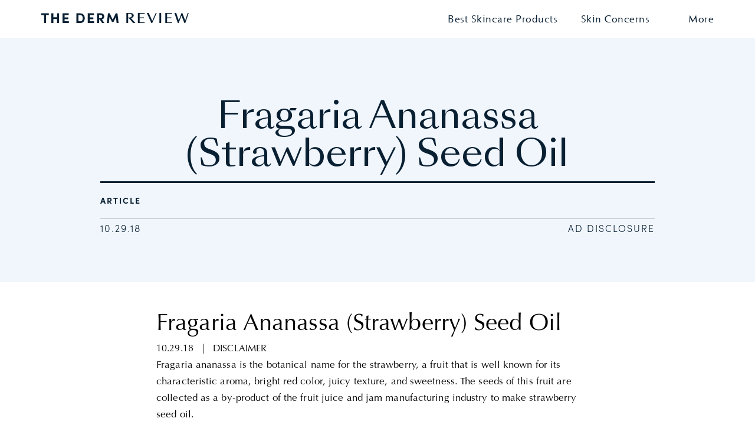

--- FILE ---
content_type: text/html; charset=UTF-8
request_url: https://thedermreview.com/ingredient/fragaria-ananassa-strawberry-seed-oil/
body_size: 88696
content:
    <!-- inner-page start-->
 <!DOCTYPE html>
<html lang="en-US">

<head>
  <!-- Google Tag Manager -->
  <script data-wpmeteor-nooptimize="true">
    (function(w, d, s, l, i) {
      w[l] = w[l] || [];
      w[l].push({
        'gtm.start': new Date().getTime(),
        event: 'gtm.js'
      });
      var f = d.getElementsByTagName(s)[0],
        j = d.createElement(s),
        dl = l != 'dataLayer' ? '<span zeum4c14="PR_1_0" data-ddnwab="PR_1_0" aria-invalid="spelling" class="LI ng">&l=</span>' + l : '';
      j.async = true;
      j.src =
        'https://www.googletagmanager.com/gtm.js?id=' + i + dl;
      f.parentNode.insertBefore(j, f);
    })(window, document, 'script', 'dataLayer', 'GTM-K598D6G');
  </script>
  <!-- End Google Tag Manager -->

  <!-- Start of Sleeknote signup and lead generation tool - www.sleeknote.com -->
  <script id="sleeknoteScript" type="text/javascript">
    (function() {
      var sleeknoteScriptTag = document.createElement("script");
      sleeknoteScriptTag.type = "text/javascript";
      sleeknoteScriptTag.charset = "utf-8";
      sleeknoteScriptTag.src = ("//sleeknotecustomerscripts.sleeknote.com/64748.js");
      var s = document.getElementById("sleeknoteScript");
      s.parentNode.insertBefore(sleeknoteScriptTag, s);
    })();
  </script>


  <!-- End of Sleeknote signup and lead generation tool - www.sleeknote.com -->

  <!-- section on every non-shopify subdomain page that you want to track -->
  <!-- <script type="module">
    try {
      const settings = {};
      const config = (await import("https://shopify-gtm-suite.getelevar.com/configs/d18ff584bac74004e469560f277888fce176763c/config.js")).default;
      const scriptUrl = settings.proxyPath ?
        `${settings.proxyPath}${config.script_src_custom_pages_proxied}` :
        config.script_src_custom_pages;
      if (scriptUrl) {
        const {
          handler
        } = await import(scriptUrl);
        await handler(config, settings);
      }
    } catch (error) {
      console.error("Elevar Error:", error);
    }
  </script> -->


<link rel='preconnect dns-prefetch' href='https://api.config-security.com/' crossorigin />
<link rel='preconnect dns-prefetch' href='https://conf.config-security.com/' crossorigin />
<link rel='preconnect dns-prefetch' href='https://whale.camera/' crossorigin />
<script>
/* >> TriplePixel :: start*/
window.TriplePixelData={TripleName:"8e877a-3.myshopify.com",ver:"2.12",plat:"SHOPIFY",isHeadless:false},function(W,H,A,L,E,_,B,N){function O(U,T,P,H,R){void 0===R&&(R=!1),H=new XMLHttpRequest,P?(H.open("POST",U,!0),H.setRequestHeader("Content-Type","text/plain")):H.open("GET",U,!0),H.send(JSON.stringify(P||{})),H.onreadystatechange=function(){4===H.readyState&&200===H.status?(R=H.responseText,U.includes(".txt")?eval(R):P||(N[B]=R)):(299<H.status||H.status<200)&&T&&!R&&(R=!0,O(U,T-1,P))}}if(N=window,!N[H+"sn"]){N[H+"sn"]=1,L=function(){return Date.now().toString(36)+"_"+Math.random().toString(36)};try{A.setItem(H,1+(0|A.getItem(H)||0)),(E=JSON.parse(A.getItem(H+"U")||"[]")).push({u:location.href,r:document.referrer,t:Date.now(),id:L()}),A.setItem(H+"U",JSON.stringify(E))}catch(e){}var i,m,p;A.getItem('"!nC`')||(_=A,A=N,A[H]||(E=A[H]=function(t,e,a){return void 0===a&&(a=[]),"State"==t?E.s:(W=L(),(E._q=E._q||[]).push([W,t,e].concat(a)),W)},E.s="Installed",E._q=[],E.ch=W,B="configSecurityConfModel",N[B]=1,O("https://conf.config-security.com/model",5),i=L(),m=A[atob("c2NyZWVu")],_.setItem("di_pmt_wt",i),p={id:i,action:"profile",avatar:_.getItem("auth-security_rand_salt_"),time:m[atob("d2lkdGg=")]+":"+m[atob("aGVpZ2h0")],host:A.TriplePixelData.TripleName,plat:A.TriplePixelData.plat,url:window.location.href,ref:document.referrer,ver:A.TriplePixelData.ver},O("https://api.config-security.com/event",5,p),O("https://whale.camera/live/dot.txt",5)))}}("","TriplePixel",localStorage);
/* << TriplePixel :: end*/
</script>
  <meta charset="UTF-8">
  <meta name="viewport" content="width=device-width, initial-scale=1">
  <meta name="facebook-domain-verification" content="1ii0cv831h3waveq4fqev0devix4xd" />

      <meta name="robots" content="noindex, follow">
  

  <link rel="profile" href="https://gmpg.org/xfn/11">
  <style class='flying-press-used-css' original-href='https://thedermreview.com/wp-content/cache/flying-press/e4144b27ffe4.bootstrap.css'>/*!
 * Bootstrap v3.4.1 (https://getbootstrap.com/)
 * Copyright 2011-2019 Twitter, Inc.
 * Licensed under MIT (https://github.com/twbs/bootstrap/blob/master/LICENSE)
 *//*! normalize.css v3.0.3 | MIT License | github.com/necolas/normalize.css */html{font-family:sans-serif;-ms-text-size-adjust:100%;-webkit-text-size-adjust:100%}body{margin:0}article,aside,details,figcaption,figure,footer,header,hgroup,main,menu,nav,section,summary{display:block}a{background-color:#fff0}a:active,a:hover{outline:0}h1{font-size:2em;margin:.67em 0}img{border:0}svg:not(:root){overflow:hidden}button,html input[type=button],input[type=reset],input[type=submit]{-webkit-appearance:button;cursor:pointer}button[disabled],html input[disabled]{cursor:default}button::-moz-focus-inner,input::-moz-focus-inner{border:0;padding:0}/*! Source: https://github.com/h5bp/html5-boilerplate/blob/master/src/css/main.css */@media print{*,:after,:before{color:#000!important;text-shadow:none!important;background:0 0!important;-webkit-box-shadow:none!important;box-shadow:none!important}a,a:visited{text-decoration:underline}a[href]:after{content:" (" attr(href) ")"}a[href^="#"]:after,a[href^="javascript:"]:after{content:""}img,tr{page-break-inside:avoid}img{max-width:100%!important}h2,h3,p{orphans:3;widows:3}h2,h3{page-break-after:avoid}.navbar{display:none}}@font-face{font-display:swap;font-family:"Glyphicons Halflings";src:url(https://thedermreview.com/wp-content/themes/dermreview/vendors/bootstrap/fonts/glyphicons-halflings-regular.eot);src:url(https://thedermreview.com/wp-content/themes/dermreview/vendors/bootstrap/fonts/glyphicons-halflings-regular.eot#iefix) format("embedded-opentype"),url(https://thedermreview.com/wp-content/themes/dermreview/vendors/bootstrap/fonts/glyphicons-halflings-regular.woff2) format("woff2"),url(https://thedermreview.com/wp-content/themes/dermreview/vendors/bootstrap/fonts/glyphicons-halflings-regular.woff) format("woff"),url(https://thedermreview.com/wp-content/themes/dermreview/vendors/bootstrap/fonts/glyphicons-halflings-regular.ttf) format("truetype"),url(https://thedermreview.com/wp-content/themes/dermreview/vendors/bootstrap/fonts/glyphicons-halflings-regular.svg#glyphicons_halflingsregular) format("svg")}.glyphicon-align-center:before{content:"\e053"}.glyphicon-eye-open:before{content:"\e105"}.glyphicon-folder-open:before{content:"\e118"}.glyphicon-collapse-down:before{content:"\e159"}.glyphicon-collapse-up:before{content:"\e160"}.glyphicon-open:before{content:"\e167"}.glyphicon-floppy-open:before{content:"\e176"}.glyphicon-open-file:before{content:"\e203"}*{-webkit-box-sizing:border-box;-moz-box-sizing:border-box;box-sizing:border-box}:after,:before{-webkit-box-sizing:border-box;-moz-box-sizing:border-box;box-sizing:border-box}html{font-size:10px;-webkit-tap-highlight-color:#fff0}body{font-family:"Helvetica Neue",Helvetica,Arial,sans-serif;font-size:14px;line-height:1.42857143;color:#333;background-color:#fff}a{color:#337ab7;text-decoration:none}a:focus,a:hover{color:#23527c;text-decoration:underline}a:focus{outline:5px auto -webkit-focus-ring-color;outline-offset:-2px}img{vertical-align:middle}.sr-only-focusable:active,.sr-only-focusable:focus{position:static;width:auto;height:auto;margin:0;overflow:visible;clip:auto}[role=button]{cursor:pointer}.h1,.h2,.h3,.h4,.h5,.h6,h1,h2,h3,h4,h5,h6{font-family:inherit;font-weight:500;line-height:1.1;color:inherit}.h1 .small,.h1 small,.h2 .small,.h2 small,.h3 .small,.h3 small,.h4 .small,.h4 small,.h5 .small,.h5 small,.h6 .small,.h6 small,h1 .small,h1 small,h2 .small,h2 small,h3 .small,h3 small,h4 .small,h4 small,h5 .small,h5 small,h6 .small,h6 small{font-weight:400;line-height:1;color:#777}.h1,.h2,.h3,h1,h2,h3{margin-top:20px;margin-bottom:10px}.h1 .small,.h1 small,.h2 .small,.h2 small,.h3 .small,.h3 small,h1 .small,h1 small,h2 .small,h2 small,h3 .small,h3 small{font-size:65%}.h4,.h5,.h6,h4,h5,h6{margin-top:10px;margin-bottom:10px}.h4 .small,.h4 small,.h5 .small,.h5 small,.h6 .small,.h6 small,h4 .small,h4 small,h5 .small,h5 small,h6 .small,h6 small{font-size:75%}.h1,h1{font-size:36px}.h2,h2{font-size:30px}.h3,h3{font-size:24px}.h4,h4{font-size:18px}.h6,h6{font-size:12px}p{margin:0 0 10px}@media (min-width:768px){.lead{font-size:21px}}.text-center{text-align:center}a.text-primary:focus,a.text-primary:hover{color:#286090}a.text-success:focus,a.text-success:hover{color:#2b542c}a.text-info:focus,a.text-info:hover{color:#245269}a.text-warning:focus,a.text-warning:hover{color:#66512c}a.text-danger:focus,a.text-danger:hover{color:#843534}a.bg-primary:focus,a.bg-primary:hover{background-color:#286090}a.bg-success:focus,a.bg-success:hover{background-color:#c1e2b3}a.bg-info:focus,a.bg-info:hover{background-color:#afd9ee}a.bg-warning:focus,a.bg-warning:hover{background-color:#f7ecb5}a.bg-danger:focus,a.bg-danger:hover{background-color:#e4b9b9}ol,ul{margin-top:0;margin-bottom:10px}ol ol,ol ul,ul ol,ul ul{margin-bottom:0}.list-unstyled{padding-left:0;list-style:none}@media (min-width:768px){.dl-horizontal dt{float:left;width:160px;clear:left;text-align:right;overflow:hidden;text-overflow:ellipsis;white-space:nowrap}}.container{padding-right:15px;padding-left:15px;margin-right:auto;margin-left:auto}@media (min-width:768px){.container{width:750px}}@media (min-width:992px){.container{width:970px}}@media (min-width:1200px){.container{width:1170px}}.container-fluid{padding-right:15px;padding-left:15px;margin-right:auto;margin-left:auto}.row{margin-right:-15px;margin-left:-15px}.col-lg-1,.col-lg-10,.col-lg-11,.col-lg-12,.col-lg-2,.col-lg-3,.col-lg-4,.col-lg-5,.col-lg-6,.col-lg-7,.col-lg-8,.col-lg-9,.col-md-1,.col-md-10,.col-md-11,.col-md-12,.col-md-2,.col-md-3,.col-md-4,.col-md-5,.col-md-6,.col-md-7,.col-md-8,.col-md-9,.col-sm-1,.col-sm-10,.col-sm-11,.col-sm-12,.col-sm-2,.col-sm-3,.col-sm-4,.col-sm-5,.col-sm-6,.col-sm-7,.col-sm-8,.col-sm-9,.col-xs-1,.col-xs-10,.col-xs-11,.col-xs-12,.col-xs-2,.col-xs-3,.col-xs-4,.col-xs-5,.col-xs-6,.col-xs-7,.col-xs-8,.col-xs-9{position:relative;min-height:1px;padding-right:15px;padding-left:15px}.col-xs-1,.col-xs-10,.col-xs-11,.col-xs-12,.col-xs-2,.col-xs-3,.col-xs-4,.col-xs-5,.col-xs-6,.col-xs-7,.col-xs-8,.col-xs-9{float:left}.col-xs-12{width:100%}.col-xs-6{width:50%}@media (min-width:768px){.col-sm-1,.col-sm-10,.col-sm-11,.col-sm-12,.col-sm-2,.col-sm-3,.col-sm-4,.col-sm-5,.col-sm-6,.col-sm-7,.col-sm-8,.col-sm-9{float:left}.col-sm-12{width:100%}.col-sm-8{width:66.66666667%}.col-sm-6{width:50%}.col-sm-5{width:41.66666667%}.col-sm-1{width:8.33333333%}.col-sm-offset-2{margin-left:16.66666667%}}@media (min-width:992px){.col-md-1,.col-md-10,.col-md-11,.col-md-12,.col-md-2,.col-md-3,.col-md-4,.col-md-5,.col-md-6,.col-md-7,.col-md-8,.col-md-9{float:left}.col-md-8{width:66.66666667%}.col-md-6{width:50%}.col-md-4{width:33.33333333%}.col-md-offset-4{margin-left:33.33333333%}.col-md-offset-2{margin-left:16.66666667%}}@media (min-width:1200px){.col-lg-1,.col-lg-10,.col-lg-11,.col-lg-12,.col-lg-2,.col-lg-3,.col-lg-4,.col-lg-5,.col-lg-6,.col-lg-7,.col-lg-8,.col-lg-9{float:left}}.table>tbody>tr.active>td,.table>tbody>tr.active>th,.table>tbody>tr>td.active,.table>tbody>tr>th.active,.table>tfoot>tr.active>td,.table>tfoot>tr.active>th,.table>tfoot>tr>td.active,.table>tfoot>tr>th.active,.table>thead>tr.active>td,.table>thead>tr.active>th,.table>thead>tr>td.active,.table>thead>tr>th.active{background-color:#f5f5f5}.table-hover>tbody>tr.active:hover>td,.table-hover>tbody>tr.active:hover>th,.table-hover>tbody>tr:hover>.active,.table-hover>tbody>tr>td.active:hover,.table-hover>tbody>tr>th.active:hover{background-color:#e8e8e8}@media screen and (max-width:767px){.table-responsive{width:100%;margin-bottom:15px;overflow-y:hidden;-ms-overflow-style:-ms-autohiding-scrollbar;border:1px solid #ddd}}fieldset[disabled] input[type=checkbox],fieldset[disabled] input[type=radio],input[type=checkbox].disabled,input[type=checkbox][disabled],input[type=radio].disabled,input[type=radio][disabled]{cursor:not-allowed}input[type=checkbox]:focus,input[type=file]:focus,input[type=radio]:focus{outline:5px auto -webkit-focus-ring-color;outline-offset:-2px}.form-control:focus{border-color:#66afe9;outline:0;-webkit-box-shadow:inset 0 1px 1px rgb(0 0 0 / .075),0 0 8px rgb(102 175 233 / .6);box-shadow:inset 0 1px 1px rgb(0 0 0 / .075),0 0 8px rgb(102 175 233 / .6)}.form-control[disabled],.form-control[readonly],fieldset[disabled] .form-control{background-color:#eee;opacity:1}.form-control[disabled],fieldset[disabled] .form-control{cursor:not-allowed}@media screen and (-webkit-min-device-pixel-ratio:0){input[type=date].form-control,input[type=datetime-local].form-control,input[type=month].form-control,input[type=time].form-control{line-height:34px}}.checkbox.disabled label,.radio.disabled label,fieldset[disabled] .checkbox label,fieldset[disabled] .radio label{cursor:not-allowed}.checkbox-inline.disabled,.radio-inline.disabled,fieldset[disabled] .checkbox-inline,fieldset[disabled] .radio-inline{cursor:not-allowed}.has-success .form-control:focus{border-color:#2b542c;-webkit-box-shadow:inset 0 1px 1px rgb(0 0 0 / .075),0 0 6px #67b168;box-shadow:inset 0 1px 1px rgb(0 0 0 / .075),0 0 6px #67b168}.has-warning .form-control:focus{border-color:#66512c;-webkit-box-shadow:inset 0 1px 1px rgb(0 0 0 / .075),0 0 6px #c0a16b;box-shadow:inset 0 1px 1px rgb(0 0 0 / .075),0 0 6px #c0a16b}.has-error .form-control:focus{border-color:#843534;-webkit-box-shadow:inset 0 1px 1px rgb(0 0 0 / .075),0 0 6px #ce8483;box-shadow:inset 0 1px 1px rgb(0 0 0 / .075),0 0 6px #ce8483}@media (min-width:768px){.form-inline .form-group{display:inline-block;margin-bottom:0;vertical-align:middle}}@media (min-width:768px){.form-horizontal .control-label{padding-top:7px;margin-bottom:0;text-align:right}}@media (min-width:768px){.form-horizontal .form-group-lg .control-label{padding-top:11px;font-size:18px}}@media (min-width:768px){.form-horizontal .form-group-sm .control-label{padding-top:6px;font-size:12px}}.btn.active.focus,.btn.active:focus,.btn.focus,.btn:active.focus,.btn:active:focus,.btn:focus{outline:5px auto -webkit-focus-ring-color;outline-offset:-2px}.btn.focus,.btn:focus,.btn:hover{color:#333;text-decoration:none}.btn.active,.btn:active{background-image:none;outline:0;-webkit-box-shadow:inset 0 3px 5px rgb(0 0 0 / .125);box-shadow:inset 0 3px 5px rgb(0 0 0 / .125)}.btn.disabled,.btn[disabled],fieldset[disabled] .btn{cursor:not-allowed;filter:alpha(opacity=65);opacity:.65;-webkit-box-shadow:none;box-shadow:none}a.btn.disabled,fieldset[disabled] a.btn{pointer-events:none}.btn-default.focus,.btn-default:focus{color:#333;background-color:#e6e6e6;border-color:#8c8c8c}.btn-default.active,.btn-default:active,.open>.dropdown-toggle.btn-default{color:#333;background-color:#e6e6e6;background-image:none;border-color:#adadad}.btn-default.active.focus,.btn-default.active:focus,.btn-default.active:hover,.btn-default:active.focus,.btn-default:active:focus,.btn-default:active:hover,.open>.dropdown-toggle.btn-default.focus,.open>.dropdown-toggle.btn-default:focus,.open>.dropdown-toggle.btn-default:hover{color:#333;background-color:#d4d4d4;border-color:#8c8c8c}.btn-default.disabled.focus,.btn-default.disabled:focus,.btn-default.disabled:hover,.btn-default[disabled].focus,.btn-default[disabled]:focus,.btn-default[disabled]:hover,fieldset[disabled] .btn-default.focus,fieldset[disabled] .btn-default:focus,fieldset[disabled] .btn-default:hover{background-color:#fff;border-color:#ccc}.btn-primary.focus,.btn-primary:focus{color:#fff;background-color:#286090;border-color:#122b40}.btn-primary.active,.btn-primary:active,.open>.dropdown-toggle.btn-primary{color:#fff;background-color:#286090;background-image:none;border-color:#204d74}.btn-primary.active.focus,.btn-primary.active:focus,.btn-primary.active:hover,.btn-primary:active.focus,.btn-primary:active:focus,.btn-primary:active:hover,.open>.dropdown-toggle.btn-primary.focus,.open>.dropdown-toggle.btn-primary:focus,.open>.dropdown-toggle.btn-primary:hover{color:#fff;background-color:#204d74;border-color:#122b40}.btn-primary.disabled.focus,.btn-primary.disabled:focus,.btn-primary.disabled:hover,.btn-primary[disabled].focus,.btn-primary[disabled]:focus,.btn-primary[disabled]:hover,fieldset[disabled] .btn-primary.focus,fieldset[disabled] .btn-primary:focus,fieldset[disabled] .btn-primary:hover{background-color:#337ab7;border-color:#2e6da4}.btn-success.focus,.btn-success:focus{color:#fff;background-color:#449d44;border-color:#255625}.btn-success.active,.btn-success:active,.open>.dropdown-toggle.btn-success{color:#fff;background-color:#449d44;background-image:none;border-color:#398439}.btn-success.active.focus,.btn-success.active:focus,.btn-success.active:hover,.btn-success:active.focus,.btn-success:active:focus,.btn-success:active:hover,.open>.dropdown-toggle.btn-success.focus,.open>.dropdown-toggle.btn-success:focus,.open>.dropdown-toggle.btn-success:hover{color:#fff;background-color:#398439;border-color:#255625}.btn-success.disabled.focus,.btn-success.disabled:focus,.btn-success.disabled:hover,.btn-success[disabled].focus,.btn-success[disabled]:focus,.btn-success[disabled]:hover,fieldset[disabled] .btn-success.focus,fieldset[disabled] .btn-success:focus,fieldset[disabled] .btn-success:hover{background-color:#5cb85c;border-color:#4cae4c}.btn-info.focus,.btn-info:focus{color:#fff;background-color:#31b0d5;border-color:#1b6d85}.btn-info.active,.btn-info:active,.open>.dropdown-toggle.btn-info{color:#fff;background-color:#31b0d5;background-image:none;border-color:#269abc}.btn-info.active.focus,.btn-info.active:focus,.btn-info.active:hover,.btn-info:active.focus,.btn-info:active:focus,.btn-info:active:hover,.open>.dropdown-toggle.btn-info.focus,.open>.dropdown-toggle.btn-info:focus,.open>.dropdown-toggle.btn-info:hover{color:#fff;background-color:#269abc;border-color:#1b6d85}.btn-info.disabled.focus,.btn-info.disabled:focus,.btn-info.disabled:hover,.btn-info[disabled].focus,.btn-info[disabled]:focus,.btn-info[disabled]:hover,fieldset[disabled] .btn-info.focus,fieldset[disabled] .btn-info:focus,fieldset[disabled] .btn-info:hover{background-color:#5bc0de;border-color:#46b8da}.btn-warning.focus,.btn-warning:focus{color:#fff;background-color:#ec971f;border-color:#985f0d}.btn-warning.active,.btn-warning:active,.open>.dropdown-toggle.btn-warning{color:#fff;background-color:#ec971f;background-image:none;border-color:#d58512}.btn-warning.active.focus,.btn-warning.active:focus,.btn-warning.active:hover,.btn-warning:active.focus,.btn-warning:active:focus,.btn-warning:active:hover,.open>.dropdown-toggle.btn-warning.focus,.open>.dropdown-toggle.btn-warning:focus,.open>.dropdown-toggle.btn-warning:hover{color:#fff;background-color:#d58512;border-color:#985f0d}.btn-warning.disabled.focus,.btn-warning.disabled:focus,.btn-warning.disabled:hover,.btn-warning[disabled].focus,.btn-warning[disabled]:focus,.btn-warning[disabled]:hover,fieldset[disabled] .btn-warning.focus,fieldset[disabled] .btn-warning:focus,fieldset[disabled] .btn-warning:hover{background-color:#f0ad4e;border-color:#eea236}.btn-danger.focus,.btn-danger:focus{color:#fff;background-color:#c9302c;border-color:#761c19}.btn-danger.active,.btn-danger:active,.open>.dropdown-toggle.btn-danger{color:#fff;background-color:#c9302c;background-image:none;border-color:#ac2925}.btn-danger.active.focus,.btn-danger.active:focus,.btn-danger.active:hover,.btn-danger:active.focus,.btn-danger:active:focus,.btn-danger:active:hover,.open>.dropdown-toggle.btn-danger.focus,.open>.dropdown-toggle.btn-danger:focus,.open>.dropdown-toggle.btn-danger:hover{color:#fff;background-color:#ac2925;border-color:#761c19}.btn-danger.disabled.focus,.btn-danger.disabled:focus,.btn-danger.disabled:hover,.btn-danger[disabled].focus,.btn-danger[disabled]:focus,.btn-danger[disabled]:hover,fieldset[disabled] .btn-danger.focus,fieldset[disabled] .btn-danger:focus,fieldset[disabled] .btn-danger:hover{background-color:#d9534f;border-color:#d43f3a}.btn-link,.btn-link.active,.btn-link:active,.btn-link[disabled],fieldset[disabled] .btn-link{background-color:#fff0;-webkit-box-shadow:none;box-shadow:none}.btn-link,.btn-link:active,.btn-link:focus,.btn-link:hover{border-color:#fff0}.btn-link:focus,.btn-link:hover{color:#23527c;text-decoration:underline;background-color:#fff0}.btn-link[disabled]:focus,.btn-link[disabled]:hover,fieldset[disabled] .btn-link:focus,fieldset[disabled] .btn-link:hover{color:#777;text-decoration:none}.fade{opacity:0;-webkit-transition:opacity .15s linear;-o-transition:opacity .15s linear;transition:opacity .15s linear}.fade.in{opacity:1}.collapse{display:none}.collapse.in{display:block}tr.collapse.in{display:table-row}tbody.collapse.in{display:table-row-group}.collapsing{position:relative;height:0;overflow:hidden;-webkit-transition-property:height,visibility;-o-transition-property:height,visibility;transition-property:height,visibility;-webkit-transition-duration:.35s;-o-transition-duration:.35s;transition-duration:.35s;-webkit-transition-timing-function:ease;-o-transition-timing-function:ease;transition-timing-function:ease}.caret{display:inline-block;width:0;height:0;margin-left:2px;vertical-align:middle;border-top:4px dashed;border-top:4px solid\9;border-right:4px solid #fff0;border-left:4px solid #fff0}.dropdown,.dropup{position:relative}.dropdown-toggle:focus{outline:0}.dropdown-menu{position:absolute;top:100%;left:0;z-index:1000;display:none;float:left;min-width:160px;padding:5px 0;margin:2px 0 0;font-size:14px;text-align:left;list-style:none;background-color:#fff;background-clip:padding-box;border:1px solid #ccc;border:1px solid rgb(0 0 0 / .15);border-radius:4px;-webkit-box-shadow:0 6px 12px rgb(0 0 0 / .175);box-shadow:0 6px 12px rgb(0 0 0 / .175)}.dropdown-menu.pull-right{right:0;left:auto}.dropdown-menu .divider{height:1px;margin:9px 0;overflow:hidden;background-color:#e5e5e5}.dropdown-menu>li>a{display:block;padding:3px 20px;clear:both;font-weight:400;line-height:1.42857143;color:#333;white-space:nowrap}.dropdown-menu>li>a:focus,.dropdown-menu>li>a:hover{color:#262626;text-decoration:none;background-color:#f5f5f5}.dropdown-menu>.active>a,.dropdown-menu>.active>a:focus,.dropdown-menu>.active>a:hover{color:#fff;text-decoration:none;background-color:#337ab7;outline:0}.dropdown-menu>.disabled>a,.dropdown-menu>.disabled>a:focus,.dropdown-menu>.disabled>a:hover{color:#777}.dropdown-menu>.disabled>a:focus,.dropdown-menu>.disabled>a:hover{text-decoration:none;cursor:not-allowed;background-color:#fff0;background-image:none;filter:progid:DXImageTransform.Microsoft.gradient(enabled=false)}.open>.dropdown-menu{display:block}.open>a{outline:0}.dropdown-backdrop{position:fixed;top:0;right:0;bottom:0;left:0;z-index:990}.pull-right>.dropdown-menu{right:0;left:auto}.dropup .caret,.navbar-fixed-bottom .dropdown .caret{content:"";border-top:0;border-bottom:4px dashed;border-bottom:4px solid\9}.dropup .dropdown-menu,.navbar-fixed-bottom .dropdown .dropdown-menu{top:auto;bottom:100%;margin-bottom:2px}@media (min-width:768px){.navbar-right .dropdown-menu{right:0;left:auto}}.btn-group-vertical>.btn.active,.btn-group-vertical>.btn:active,.btn-group-vertical>.btn:focus,.btn-group-vertical>.btn:hover,.btn-group>.btn.active,.btn-group>.btn:active,.btn-group>.btn:focus,.btn-group>.btn:hover{z-index:2}.btn-group .dropdown-toggle:active,.btn-group.open .dropdown-toggle{outline:0}.btn-group.open .dropdown-toggle{-webkit-box-shadow:inset 0 3px 5px rgb(0 0 0 / .125);box-shadow:inset 0 3px 5px rgb(0 0 0 / .125)}.btn-group.open .dropdown-toggle.btn-link{-webkit-box-shadow:none;box-shadow:none}.input-group .form-control:focus{z-index:3}.input-group-btn>.btn:active,.input-group-btn>.btn:focus,.input-group-btn>.btn:hover{z-index:2}.nav{padding-left:0;margin-bottom:0;list-style:none}.nav>li{position:relative;display:block}.nav>li>a{position:relative;display:block;padding:10px 15px}.nav>li>a:focus,.nav>li>a:hover{text-decoration:none;background-color:#eee}.nav>li.disabled>a{color:#777}.nav>li.disabled>a:focus,.nav>li.disabled>a:hover{color:#777;text-decoration:none;cursor:not-allowed;background-color:#fff0}.nav .open>a,.nav .open>a:focus,.nav .open>a:hover{background-color:#eee;border-color:#337ab7}.nav>li>a>img{max-width:none}.nav-tabs>li.active>a,.nav-tabs>li.active>a:focus,.nav-tabs>li.active>a:hover{color:#555;cursor:default;background-color:#fff;border:1px solid #ddd;border-bottom-color:#fff0}@media (min-width:768px){.nav-tabs.nav-justified>li{display:table-cell;width:1%}}.nav-tabs.nav-justified>.active>a,.nav-tabs.nav-justified>.active>a:focus,.nav-tabs.nav-justified>.active>a:hover{border:1px solid #ddd}@media (min-width:768px){.nav-tabs.nav-justified>li>a{border-bottom:1px solid #ddd;border-radius:4px 4px 0 0}.nav-tabs.nav-justified>.active>a,.nav-tabs.nav-justified>.active>a:focus,.nav-tabs.nav-justified>.active>a:hover{border-bottom-color:#fff}}.nav-pills>li.active>a,.nav-pills>li.active>a:focus,.nav-pills>li.active>a:hover{color:#fff;background-color:#337ab7}@media (min-width:768px){.nav-justified>li{display:table-cell;width:1%}}.nav-tabs-justified>.active>a,.nav-tabs-justified>.active>a:focus,.nav-tabs-justified>.active>a:hover{border:1px solid #ddd}@media (min-width:768px){.nav-tabs-justified>li>a{border-bottom:1px solid #ddd;border-radius:4px 4px 0 0}.nav-tabs-justified>.active>a,.nav-tabs-justified>.active>a:focus,.nav-tabs-justified>.active>a:hover{border-bottom-color:#fff}}.tab-content>.active{display:block}.navbar{position:relative;min-height:50px;margin-bottom:20px;border:1px solid #fff0}@media (min-width:768px){.navbar{border-radius:4px}}@media (min-width:768px){.navbar-header{float:left}}.navbar-collapse{padding-right:15px;padding-left:15px;overflow-x:visible;border-top:1px solid #fff0;-webkit-box-shadow:inset 0 1px 0 rgb(255 255 255 / .1);box-shadow:inset 0 1px 0 rgb(255 255 255 / .1);-webkit-overflow-scrolling:touch}.navbar-collapse.in{overflow-y:auto}@media (min-width:768px){.navbar-collapse{width:auto;border-top:0;-webkit-box-shadow:none;box-shadow:none}.navbar-collapse.collapse{display:block!important;height:auto!important;padding-bottom:0;overflow:visible!important}.navbar-collapse.in{overflow-y:visible}.navbar-fixed-bottom .navbar-collapse,.navbar-fixed-top .navbar-collapse,.navbar-static-top .navbar-collapse{padding-right:0;padding-left:0}}.navbar-fixed-bottom,.navbar-fixed-top{position:fixed;right:0;left:0;z-index:1030}.navbar-fixed-bottom .navbar-collapse,.navbar-fixed-top .navbar-collapse{max-height:340px}@media (max-device-width:480px) and (orientation:landscape){.navbar-fixed-bottom .navbar-collapse,.navbar-fixed-top .navbar-collapse{max-height:200px}}@media (min-width:768px){.navbar-fixed-bottom,.navbar-fixed-top{border-radius:0}}.navbar-fixed-top{top:0;border-width:0 0 1px}.navbar-fixed-bottom{bottom:0;margin-bottom:0;border-width:1px 0 0}.container-fluid>.navbar-collapse,.container-fluid>.navbar-header,.container>.navbar-collapse,.container>.navbar-header{margin-right:-15px;margin-left:-15px}@media (min-width:768px){.container-fluid>.navbar-collapse,.container-fluid>.navbar-header,.container>.navbar-collapse,.container>.navbar-header{margin-right:0;margin-left:0}}@media (min-width:768px){.navbar-static-top{border-radius:0}}.navbar-brand{float:left;height:50px;padding:15px 15px;font-size:18px;line-height:20px}.navbar-brand:focus,.navbar-brand:hover{text-decoration:none}.navbar-brand>img{display:block}@media (min-width:768px){.navbar>.container .navbar-brand,.navbar>.container-fluid .navbar-brand{margin-left:-15px}}.navbar-toggle:focus{outline:0}@media (min-width:768px){.navbar-toggle{display:none}}.navbar-nav{margin:7.5px -15px}.navbar-nav>li>a{padding-top:10px;padding-bottom:10px;line-height:20px}@media (max-width:767px){.navbar-nav .open .dropdown-menu{position:static;float:none;width:auto;margin-top:0;background-color:#fff0;border:0;-webkit-box-shadow:none;box-shadow:none}.navbar-nav .open .dropdown-menu .dropdown-header,.navbar-nav .open .dropdown-menu>li>a{padding:5px 15px 5px 25px}.navbar-nav .open .dropdown-menu>li>a{line-height:20px}.navbar-nav .open .dropdown-menu>li>a:focus,.navbar-nav .open .dropdown-menu>li>a:hover{background-image:none}}@media (min-width:768px){.navbar-nav{float:left;margin:0}.navbar-nav>li{float:left}.navbar-nav>li>a{padding-top:15px;padding-bottom:15px}}@media (min-width:768px){.navbar-form .form-group{display:inline-block;margin-bottom:0;vertical-align:middle}}@media (max-width:767px){.navbar-form .form-group{margin-bottom:5px}}@media (min-width:768px){.navbar-form{width:auto;padding-top:0;padding-bottom:0;margin-right:0;margin-left:0;border:0;-webkit-box-shadow:none;box-shadow:none}}.navbar-nav>li>.dropdown-menu{margin-top:0;border-top-left-radius:0;border-top-right-radius:0}.navbar-fixed-bottom .navbar-nav>li>.dropdown-menu{margin-bottom:0;border-top-left-radius:4px;border-top-right-radius:4px;border-bottom-right-radius:0;border-bottom-left-radius:0}@media (min-width:768px){.navbar-text{float:left;margin-right:15px;margin-left:15px}}@media (min-width:768px){.navbar-left{float:left!important}.navbar-right{float:right!important;margin-right:-15px}.navbar-right~.navbar-right{margin-right:0}}.navbar-default{background-color:#f8f8f8;border-color:#e7e7e7}.navbar-default .navbar-brand{color:#777}.navbar-default .navbar-brand:focus,.navbar-default .navbar-brand:hover{color:#5e5e5e;background-color:#fff0}.navbar-default .navbar-nav>li>a{color:#777}.navbar-default .navbar-nav>li>a:focus,.navbar-default .navbar-nav>li>a:hover{color:#333;background-color:#fff0}.navbar-default .navbar-nav>.active>a,.navbar-default .navbar-nav>.active>a:focus,.navbar-default .navbar-nav>.active>a:hover{color:#555;background-color:#e7e7e7}.navbar-default .navbar-nav>.disabled>a,.navbar-default .navbar-nav>.disabled>a:focus,.navbar-default .navbar-nav>.disabled>a:hover{color:#ccc;background-color:#fff0}.navbar-default .navbar-nav>.open>a,.navbar-default .navbar-nav>.open>a:focus,.navbar-default .navbar-nav>.open>a:hover{color:#555;background-color:#e7e7e7}@media (max-width:767px){.navbar-default .navbar-nav .open .dropdown-menu>li>a{color:#777}.navbar-default .navbar-nav .open .dropdown-menu>li>a:focus,.navbar-default .navbar-nav .open .dropdown-menu>li>a:hover{color:#333;background-color:#fff0}.navbar-default .navbar-nav .open .dropdown-menu>.active>a,.navbar-default .navbar-nav .open .dropdown-menu>.active>a:focus,.navbar-default .navbar-nav .open .dropdown-menu>.active>a:hover{color:#555;background-color:#e7e7e7}.navbar-default .navbar-nav .open .dropdown-menu>.disabled>a,.navbar-default .navbar-nav .open .dropdown-menu>.disabled>a:focus,.navbar-default .navbar-nav .open .dropdown-menu>.disabled>a:hover{color:#ccc;background-color:#fff0}}.navbar-default .navbar-toggle:focus,.navbar-default .navbar-toggle:hover{background-color:#ddd}.navbar-default .navbar-collapse,.navbar-default .navbar-form{border-color:#e7e7e7}.navbar-default .btn-link:focus,.navbar-default .btn-link:hover{color:#333}.navbar-default .btn-link[disabled]:focus,.navbar-default .btn-link[disabled]:hover,fieldset[disabled] .navbar-default .btn-link:focus,fieldset[disabled] .navbar-default .btn-link:hover{color:#ccc}.navbar-inverse .navbar-brand:focus,.navbar-inverse .navbar-brand:hover{color:#fff;background-color:#fff0}.navbar-inverse .navbar-nav>li>a:focus,.navbar-inverse .navbar-nav>li>a:hover{color:#fff;background-color:#fff0}.navbar-inverse .navbar-nav>.active>a,.navbar-inverse .navbar-nav>.active>a:focus,.navbar-inverse .navbar-nav>.active>a:hover{color:#fff;background-color:#080808}.navbar-inverse .navbar-nav>.disabled>a,.navbar-inverse .navbar-nav>.disabled>a:focus,.navbar-inverse .navbar-nav>.disabled>a:hover{color:#444;background-color:#fff0}.navbar-inverse .navbar-nav>.open>a,.navbar-inverse .navbar-nav>.open>a:focus,.navbar-inverse .navbar-nav>.open>a:hover{color:#fff;background-color:#080808}@media (max-width:767px){.navbar-inverse .navbar-nav .open .dropdown-menu>.dropdown-header{border-color:#080808}.navbar-inverse .navbar-nav .open .dropdown-menu .divider{background-color:#080808}.navbar-inverse .navbar-nav .open .dropdown-menu>li>a{color:#9d9d9d}.navbar-inverse .navbar-nav .open .dropdown-menu>li>a:focus,.navbar-inverse .navbar-nav .open .dropdown-menu>li>a:hover{color:#fff;background-color:#fff0}.navbar-inverse .navbar-nav .open .dropdown-menu>.active>a,.navbar-inverse .navbar-nav .open .dropdown-menu>.active>a:focus,.navbar-inverse .navbar-nav .open .dropdown-menu>.active>a:hover{color:#fff;background-color:#080808}.navbar-inverse .navbar-nav .open .dropdown-menu>.disabled>a,.navbar-inverse .navbar-nav .open .dropdown-menu>.disabled>a:focus,.navbar-inverse .navbar-nav .open .dropdown-menu>.disabled>a:hover{color:#444;background-color:#fff0}}.navbar-inverse .navbar-toggle:focus,.navbar-inverse .navbar-toggle:hover{background-color:#333}.navbar-inverse .navbar-collapse,.navbar-inverse .navbar-form{border-color:#101010}.navbar-inverse .btn-link:focus,.navbar-inverse .btn-link:hover{color:#fff}.navbar-inverse .btn-link[disabled]:focus,.navbar-inverse .btn-link[disabled]:hover,fieldset[disabled] .navbar-inverse .btn-link:focus,fieldset[disabled] .navbar-inverse .btn-link:hover{color:#444}.breadcrumb>.active{color:#777}.pagination>li>a:focus,.pagination>li>a:hover,.pagination>li>span:focus,.pagination>li>span:hover{z-index:2;color:#23527c;background-color:#eee;border-color:#ddd}.pagination>.active>a,.pagination>.active>a:focus,.pagination>.active>a:hover,.pagination>.active>span,.pagination>.active>span:focus,.pagination>.active>span:hover{z-index:3;color:#fff;cursor:default;background-color:#337ab7;border-color:#337ab7}.pagination>.disabled>a,.pagination>.disabled>a:focus,.pagination>.disabled>a:hover,.pagination>.disabled>span,.pagination>.disabled>span:focus,.pagination>.disabled>span:hover{color:#777;cursor:not-allowed;background-color:#fff;border-color:#ddd}.pager li>a:focus,.pager li>a:hover{text-decoration:none;background-color:#eee}.pager .disabled>a,.pager .disabled>a:focus,.pager .disabled>a:hover,.pager .disabled>span{color:#777;cursor:not-allowed;background-color:#fff}a.label:focus,a.label:hover{color:#fff;text-decoration:none;cursor:pointer}.label-default[href]:focus,.label-default[href]:hover{background-color:#5e5e5e}.label-primary[href]:focus,.label-primary[href]:hover{background-color:#286090}.label-success[href]:focus,.label-success[href]:hover{background-color:#449d44}.label-info[href]:focus,.label-info[href]:hover{background-color:#31b0d5}.label-warning[href]:focus,.label-warning[href]:hover{background-color:#ec971f}.label-danger[href]:focus,.label-danger[href]:hover{background-color:#c9302c}a.badge:focus,a.badge:hover{color:#fff;text-decoration:none;cursor:pointer}.list-group-item.active>.badge,.nav-pills>.active>a>.badge{color:#337ab7;background-color:#fff}@media screen and (min-width:768px){.jumbotron{padding-top:48px;padding-bottom:48px}}a.thumbnail.active,a.thumbnail:focus,a.thumbnail:hover{border-color:#337ab7}@-webkit-keyframes progress-bar-stripes{from{background-position:40px 0}to{background-position:0 0}}@-o-keyframes progress-bar-stripes{from{background-position:40px 0}to{background-position:0 0}}@keyframes progress-bar-stripes{from{background-position:40px 0}to{background-position:0 0}}.progress-bar.active,.progress.active .progress-bar{-webkit-animation:progress-bar-stripes 2s linear infinite;-o-animation:progress-bar-stripes 2s linear infinite;animation:progress-bar-stripes 2s linear infinite}.list-group-item.disabled,.list-group-item.disabled:focus,.list-group-item.disabled:hover{color:#777;cursor:not-allowed;background-color:#eee}.list-group-item.disabled .list-group-item-heading,.list-group-item.disabled:focus .list-group-item-heading,.list-group-item.disabled:hover .list-group-item-heading{color:inherit}.list-group-item.disabled .list-group-item-text,.list-group-item.disabled:focus .list-group-item-text,.list-group-item.disabled:hover .list-group-item-text{color:#777}.list-group-item.active,.list-group-item.active:focus,.list-group-item.active:hover{z-index:2;color:#fff;background-color:#337ab7;border-color:#337ab7}.list-group-item.active .list-group-item-heading,.list-group-item.active .list-group-item-heading>.small,.list-group-item.active .list-group-item-heading>small,.list-group-item.active:focus .list-group-item-heading,.list-group-item.active:focus .list-group-item-heading>.small,.list-group-item.active:focus .list-group-item-heading>small,.list-group-item.active:hover .list-group-item-heading,.list-group-item.active:hover .list-group-item-heading>.small,.list-group-item.active:hover .list-group-item-heading>small{color:inherit}.list-group-item.active .list-group-item-text,.list-group-item.active:focus .list-group-item-text,.list-group-item.active:hover .list-group-item-text{color:#c7ddef}a.list-group-item:focus,a.list-group-item:hover,button.list-group-item:focus,button.list-group-item:hover{color:#555;text-decoration:none;background-color:#f5f5f5}a.list-group-item-success:focus,a.list-group-item-success:hover,button.list-group-item-success:focus,button.list-group-item-success:hover{color:#3c763d;background-color:#d0e9c6}a.list-group-item-success.active,a.list-group-item-success.active:focus,a.list-group-item-success.active:hover,button.list-group-item-success.active,button.list-group-item-success.active:focus,button.list-group-item-success.active:hover{color:#fff;background-color:#3c763d;border-color:#3c763d}a.list-group-item-info:focus,a.list-group-item-info:hover,button.list-group-item-info:focus,button.list-group-item-info:hover{color:#31708f;background-color:#c4e3f3}a.list-group-item-info.active,a.list-group-item-info.active:focus,a.list-group-item-info.active:hover,button.list-group-item-info.active,button.list-group-item-info.active:focus,button.list-group-item-info.active:hover{color:#fff;background-color:#31708f;border-color:#31708f}a.list-group-item-warning:focus,a.list-group-item-warning:hover,button.list-group-item-warning:focus,button.list-group-item-warning:hover{color:#8a6d3b;background-color:#faf2cc}a.list-group-item-warning.active,a.list-group-item-warning.active:focus,a.list-group-item-warning.active:hover,button.list-group-item-warning.active,button.list-group-item-warning.active:focus,button.list-group-item-warning.active:hover{color:#fff;background-color:#8a6d3b;border-color:#8a6d3b}a.list-group-item-danger:focus,a.list-group-item-danger:hover,button.list-group-item-danger:focus,button.list-group-item-danger:hover{color:#a94442;background-color:#ebcccc}a.list-group-item-danger.active,a.list-group-item-danger.active:focus,a.list-group-item-danger.active:hover,button.list-group-item-danger.active,button.list-group-item-danger.active:focus,button.list-group-item-danger.active:hover{color:#fff;background-color:#a94442;border-color:#a94442}.panel>.list-group,.panel>.panel-collapse>.list-group{margin-bottom:0}.panel>.list-group .list-group-item,.panel>.panel-collapse>.list-group .list-group-item{border-width:1px 0;border-radius:0}.panel>.list-group:first-child .list-group-item:first-child,.panel>.panel-collapse>.list-group:first-child .list-group-item:first-child{border-top:0;border-top-left-radius:3px;border-top-right-radius:3px}.panel>.list-group:last-child .list-group-item:last-child,.panel>.panel-collapse>.list-group:last-child .list-group-item:last-child{border-bottom:0;border-bottom-right-radius:3px;border-bottom-left-radius:3px}.panel>.panel-heading+.panel-collapse>.list-group .list-group-item:first-child{border-top-left-radius:0;border-top-right-radius:0}.panel>.panel-collapse>.table,.panel>.table,.panel>.table-responsive>.table{margin-bottom:0}.panel>.panel-collapse>.table caption,.panel>.table caption,.panel>.table-responsive>.table caption{padding-right:15px;padding-left:15px}.panel-group .panel-heading+.panel-collapse>.list-group,.panel-group .panel-heading+.panel-collapse>.panel-body{border-top:1px solid #ddd}.panel-group .panel-footer+.panel-collapse .panel-body{border-bottom:1px solid #ddd}.panel-default>.panel-heading+.panel-collapse>.panel-body{border-top-color:#ddd}.panel-default>.panel-footer+.panel-collapse>.panel-body{border-bottom-color:#ddd}.panel-primary>.panel-heading+.panel-collapse>.panel-body{border-top-color:#337ab7}.panel-primary>.panel-footer+.panel-collapse>.panel-body{border-bottom-color:#337ab7}.panel-success>.panel-heading+.panel-collapse>.panel-body{border-top-color:#d6e9c6}.panel-success>.panel-footer+.panel-collapse>.panel-body{border-bottom-color:#d6e9c6}.panel-info>.panel-heading+.panel-collapse>.panel-body{border-top-color:#bce8f1}.panel-info>.panel-footer+.panel-collapse>.panel-body{border-bottom-color:#bce8f1}.panel-warning>.panel-heading+.panel-collapse>.panel-body{border-top-color:#faebcc}.panel-warning>.panel-footer+.panel-collapse>.panel-body{border-bottom-color:#faebcc}.panel-danger>.panel-heading+.panel-collapse>.panel-body{border-top-color:#ebccd1}.panel-danger>.panel-footer+.panel-collapse>.panel-body{border-bottom-color:#ebccd1}.close:focus,.close:hover{color:#000;text-decoration:none;cursor:pointer;filter:alpha(opacity=50);opacity:.5}.modal-open{overflow:hidden}.modal.fade .modal-dialog{-webkit-transform:translate(0,-25%);-ms-transform:translate(0,-25%);-o-transform:translate(0,-25%);transform:translate(0,-25%);-webkit-transition:-webkit-transform .3s ease-out;-o-transition:-o-transform .3s ease-out;transition:-webkit-transform .3s ease-out;transition:transform .3s ease-out;transition:transform .3s ease-out,-webkit-transform .3s ease-out,-o-transform .3s ease-out}.modal-open .modal{overflow-x:hidden;overflow-y:auto}.modal-backdrop{position:fixed;top:0;right:0;bottom:0;left:0;z-index:1040;background-color:#000}.modal-backdrop.fade{filter:alpha(opacity=0);opacity:0}.modal-backdrop.in{filter:alpha(opacity=50);opacity:.5}@media (min-width:768px){.modal-dialog{width:600px;margin:30px auto}}@media (min-width:992px){.modal-lg{width:900px}}@media all and (transform-3d),(-webkit-transform-3d){.carousel-inner>.item{-webkit-transition:-webkit-transform .6s ease-in-out;-o-transition:-o-transform .6s ease-in-out;transition:-webkit-transform .6s ease-in-out;transition:transform .6s ease-in-out;transition:transform .6s ease-in-out,-webkit-transform .6s ease-in-out,-o-transform .6s ease-in-out;-webkit-backface-visibility:hidden;backface-visibility:hidden;-webkit-perspective:1000px;perspective:1000px}.carousel-inner>.item.active.right,.carousel-inner>.item.next{-webkit-transform:translate3d(100%,0,0);transform:translate3d(100%,0,0);left:0}.carousel-inner>.item.active.left,.carousel-inner>.item.prev{-webkit-transform:translate3d(-100%,0,0);transform:translate3d(-100%,0,0);left:0}.carousel-inner>.item.active,.carousel-inner>.item.next.left,.carousel-inner>.item.prev.right{-webkit-transform:translate3d(0,0,0);transform:translate3d(0,0,0);left:0}}.carousel-inner>.active,.carousel-inner>.next,.carousel-inner>.prev{display:block}.carousel-inner>.active{left:0}.carousel-inner>.active.left{left:-100%}.carousel-inner>.active.right{left:100%}.carousel-control:focus,.carousel-control:hover{color:#fff;text-decoration:none;outline:0;filter:alpha(opacity=90);opacity:.9}.carousel-indicators .active{width:12px;height:12px;margin:0;background-color:#fff}@media screen and (min-width:768px){.carousel-control .glyphicon-chevron-left,.carousel-control .glyphicon-chevron-right,.carousel-control .icon-next,.carousel-control .icon-prev{width:30px;height:30px;margin-top:-10px;font-size:30px}}.btn-group-vertical>.btn-group:after,.btn-group-vertical>.btn-group:before,.btn-toolbar:after,.btn-toolbar:before,.clearfix:after,.clearfix:before,.container-fluid:after,.container-fluid:before,.container:after,.container:before,.dl-horizontal dd:after,.dl-horizontal dd:before,.form-horizontal .form-group:after,.form-horizontal .form-group:before,.modal-footer:after,.modal-footer:before,.modal-header:after,.modal-header:before,.nav:after,.nav:before,.navbar-collapse:after,.navbar-collapse:before,.navbar-header:after,.navbar-header:before,.navbar:after,.navbar:before,.pager:after,.pager:before,.panel-body:after,.panel-body:before,.row:after,.row:before{display:table;content:" "}.btn-group-vertical>.btn-group:after,.btn-toolbar:after,.clearfix:after,.container-fluid:after,.container:after,.dl-horizontal dd:after,.form-horizontal .form-group:after,.modal-footer:after,.modal-header:after,.nav:after,.navbar-collapse:after,.navbar-header:after,.navbar:after,.pager:after,.panel-body:after,.row:after{clear:both}.center-block{display:block;margin-right:auto;margin-left:auto}.pull-right{float:right!important}.affix{position:fixed}@-ms-viewport{width:device-width}.visible-lg,.visible-md,.visible-sm,.visible-xs{display:none!important}@media (max-width:767px){.visible-xs{display:block!important}}@media (max-width:767px){.visible-xs-block{display:block!important}}@media (max-width:767px){.visible-xs-inline{display:inline!important}}@media (max-width:767px){.visible-xs-inline-block{display:inline-block!important}}@media (min-width:768px) and (max-width:991px){.visible-sm{display:block!important}}@media (min-width:768px) and (max-width:991px){.visible-sm-block{display:block!important}}@media (min-width:768px) and (max-width:991px){.visible-sm-inline{display:inline!important}}@media (min-width:768px) and (max-width:991px){.visible-sm-inline-block{display:inline-block!important}}@media (min-width:992px) and (max-width:1199px){.visible-md{display:block!important}}@media (min-width:992px) and (max-width:1199px){.visible-md-block{display:block!important}}@media (min-width:992px) and (max-width:1199px){.visible-md-inline{display:inline!important}}@media (min-width:992px) and (max-width:1199px){.visible-md-inline-block{display:inline-block!important}}@media (min-width:1200px){.visible-lg{display:block!important}}@media (min-width:1200px){.visible-lg-block{display:block!important}}@media (min-width:1200px){.visible-lg-inline{display:inline!important}}@media (min-width:1200px){.visible-lg-inline-block{display:inline-block!important}}@media (max-width:767px){.hidden-xs{display:none!important}}@media (min-width:768px) and (max-width:991px){.hidden-sm{display:none!important}}@media (min-width:992px) and (max-width:1199px){.hidden-md{display:none!important}}@media (min-width:1200px){.hidden-lg{display:none!important}}@media print{.visible-print{display:block!important}}@media print{.visible-print-block{display:block!important}}@media print{.visible-print-inline{display:inline!important}}@media print{.visible-print-inline-block{display:inline-block!important}}@media print{.hidden-print{display:none!important}}</style>
<link rel="stylesheet" type="text/css" href="https://thedermreview.com/wp-content/cache/flying-press/e4144b27ffe4.bootstrap.css" onload="this.onload=null;this.rel='stylesheet';this.media='all';">
  <style class='flying-press-used-css' original-href='https://thedermreview.com/wp-content/cache/flying-press/f8650d7ff252.fontawesome-all.css'>/*!
 * Font Awesome Free 5.0.6 by @fontawesome - http://fontawesome.com
 * License - http://fontawesome.com/license (Icons: CC BY 4.0, Fonts: SIL OFL 1.1, Code: MIT License)
 */.fa,.fab,.fal,.far,.fas{-moz-osx-font-smoothing:grayscale;-webkit-font-smoothing:antialiased;display:inline-block;font-style:normal;font-variant:normal;text-rendering:auto;line-height:1}@-webkit-keyframes fa-spin{0%{-webkit-transform:rotate(0);transform:rotate(0)}100%{-webkit-transform:rotate(360deg);transform:rotate(360deg)}}@keyframes fa-spin{0%{-webkit-transform:rotate(0);transform:rotate(0)}100%{-webkit-transform:rotate(360deg);transform:rotate(360deg)}}.fa-align-center:before{content:"\f037"}.fa-centercode:before{content:"\f380"}.fa-envelope-open:before{content:"\f2b6"}.fa-facebook-square:before{content:"\f082"}.fa-folder-open:before{content:"\f07c"}.fa-instagram:before{content:"\f16d"}.fa-lock-open:before{content:"\f3c1"}.fa-opencart:before{content:"\f23d"}.fa-openid:before{content:"\f19b"}.sr-only-focusable:active,.sr-only-focusable:focus{clip:auto;height:auto;margin:0;overflow:visible;position:static;width:auto}@font-face{font-display:swap;font-family:'Font Awesome 5 Brands';font-style:normal;font-weight:400;src:url(https://thedermreview.com/wp-content/themes/dermreview/assets/webfonts/fa-brands-400.eot);src:url(https://thedermreview.com/wp-content/themes/dermreview/assets/webfonts/fa-brands-400.eot#iefix) format("embedded-opentype"),url(https://thedermreview.com/wp-content/themes/dermreview/assets/webfonts/fa-brands-400.woff2) format("woff2"),url(https://thedermreview.com/wp-content/themes/dermreview/assets/webfonts/fa-brands-400.woff) format("woff"),url(https://thedermreview.com/wp-content/themes/dermreview/assets/webfonts/fa-brands-400.ttf) format("truetype"),url(https://thedermreview.com/wp-content/themes/dermreview/assets/webfonts/fa-brands-400.svg#fontawesome) format("svg")}.fab{font-family:'Font Awesome 5 Brands'}@font-face{font-display:swap;font-family:'Font Awesome 5 Free';font-style:normal;font-weight:400;src:url(https://thedermreview.com/wp-content/themes/dermreview/assets/webfonts/fa-regular-400.eot);src:url(https://thedermreview.com/wp-content/themes/dermreview/assets/webfonts/fa-regular-400.eot#iefix) format("embedded-opentype"),url(https://thedermreview.com/wp-content/themes/dermreview/assets/webfonts/fa-regular-400.woff2) format("woff2"),url(https://thedermreview.com/wp-content/themes/dermreview/assets/webfonts/fa-regular-400.woff) format("woff"),url(https://thedermreview.com/wp-content/themes/dermreview/assets/webfonts/fa-regular-400.ttf) format("truetype"),url(https://thedermreview.com/wp-content/themes/dermreview/assets/webfonts/fa-regular-400.svg#fontawesome) format("svg")}@font-face{font-display:swap;font-family:'Font Awesome 5 Free';font-style:normal;font-weight:900;src:url(https://thedermreview.com/wp-content/themes/dermreview/assets/webfonts/fa-solid-900.eot);src:url(https://thedermreview.com/wp-content/themes/dermreview/assets/webfonts/fa-solid-900.eot#iefix) format("embedded-opentype"),url(https://thedermreview.com/wp-content/themes/dermreview/assets/webfonts/fa-solid-900.woff2) format("woff2"),url(https://thedermreview.com/wp-content/themes/dermreview/assets/webfonts/fa-solid-900.woff) format("woff"),url(https://thedermreview.com/wp-content/themes/dermreview/assets/webfonts/fa-solid-900.ttf) format("truetype"),url(https://thedermreview.com/wp-content/themes/dermreview/assets/webfonts/fa-solid-900.svg#fontawesome) format("svg")}</style>
<link rel="stylesheet" type="text/css" href="https://thedermreview.com/wp-content/cache/flying-press/f8650d7ff252.fontawesome-all.css" onload="this.onload=null;this.rel='stylesheet';this.media='all';">
  <style class='flying-press-used-css' original-href='https://thedermreview.com/wp-content/cache/flying-press/6d494c989369.customstyle-minified.css'>.open-tab{transform:rotate(225deg);-webkit-transform:rotate(225deg);-moz-transform:rotate(225deg);left:48.5%;transition:.5s all}.panel-default>.panel-heading+.panel-collapse>.panel-body{border-top-color:#cbcbcb}.panel-collapse>.panel-body{border-top:0!important;padding-top:0}@media(min-width:768px) and (max-width:991px){.panel-collapse>.panel-body{padding:0}}@media(max-width:767px){.panel{background:0 0}.searchsidebar .panel-default>.panel-heading+.panel-collapse>.panel-body{border-top-color:#fff}}[type=checkbox]:checked,[type=checkbox]:not(:checked){position:absolute;left:-9999px}[type=checkbox]:disabled:checked+label:before,[type=checkbox]:disabled:not(:checked)+label:before{box-shadow:none;border-color:#bbb;background-color:#ddd}[type=checkbox]:disabled:checked+label:after{color:#999}[type=checkbox]:disabled+label{color:#aaa}@media screen and (min-width:767px){#nav-tabs-wrapper,#nav-tabs-wrapper-dash{display:block!important}}@media screen and (max-width:767px){.nav-tabs-dropdown{display:block;border-radius:0;background-color:#e36f38;color:#fff;font-size:20px;font-weight:700;border:0}.nav-tabs-dropdown:active,.nav-tabs-dropdown:focus,.nav-tabs-dropdown:hover{background-color:#e36f38!important}}.sidenav{height:100%;width:0;position:fixed;z-index:9999;top:0;right:0;background-color:#092032;overflow-x:hidden;transition:.5s;padding-top:80px}.sidenav a{padding:14px 0;text-decoration:none;font-size:25px;color:#fff;display:block;border-bottom:1px solid #ccc;margin:0 100px 0 50px;font-family:optim;-webkit-transition:all .5s;transition:all .5s}.sidenav a:hover{-webkit-transition:all .5s;transition:all .5s;padding-left:15px;font-weight:700}.sidenav .closebtn{position:absolute;top:10px;right:100px;font-size:60px;margin-left:50px;color:#fff;cursor:pointer;font-family:sans-serif}.sidenav .closebtn img{width:30px;height:30px}@media screen and (max-height:450px){.sidenav{padding-top:15px}.sidenav a{font-size:18px}}.navbar-toggle.x.collapsed .icon-bar:nth-of-type(2),.wp-review-comment-field a{opacity:1;filter:alpha(opacity=100)}.navbar-toggle.x.collapsed .icon-bar:nth-of-type(1){-webkit-transform:rotate(0);-ms-transform:rotate(0);transform:rotate(0)}.navbar-toggle.x.collapsed .icon-bar:nth-of-type(3){-webkit-transform:rotate(0);-ms-transform:rotate(0);transform:rotate(0)}[class*=" mts-icon-"]:before,[class^=mts-icon-]:before{width:22.45px}</style>
<link rel="stylesheet" type="text/css" href="https://thedermreview.com/wp-content/cache/flying-press/6d494c989369.customstyle-minified.css" onload="this.onload=null;this.rel='stylesheet';this.media='all';">
  <style class='flying-press-used-css' original-href='https://thedermreview.com/wp-content/cache/flying-press/b2ccf3c6dbd3.custom.css'>@font-face{font-display:swap;font-family:'Optim';src:url(https://thedermreview.com/wp-content/themes/dermreview/assets/fonts/OptimRegular.woff2) format('woff2'),url(https://thedermreview.com/wp-content/themes/dermreview/assets/fonts/OptimRegular.woff) format('woff');font-weight:100;font-style:normal;}@font-face{font-display:swap;font-family:'OptimaLTStd';src:url(https://thedermreview.com/wp-content/themes/dermreview/assets/fonts/OptimaLTStd.woff2) format('woff2'),url(https://thedermreview.com/wp-content/themes/dermreview/assets/fonts/OptimaLTStd.woff) format('woff');font-weight:400;font-style:normal;}@font-face{font-display:swap;font-family:'SofiaPro';src:url(https://thedermreview.com/wp-content/themes/dermreview/assets/fonts/SofiaPro-Bold.woff2) format('woff2'),url(https://thedermreview.com/wp-content/themes/dermreview/assets/fonts/SofiaPro-Bold.woff) format('woff');font-weight:700;font-style:normal;}@font-face{font-display:swap;font-family:'OptimaLTStd';src:url(https://thedermreview.com/wp-content/themes/dermreview/assets/fonts/OptimaLTStd-Bold.woff2) format('woff2'),url(https://thedermreview.com/wp-content/themes/dermreview/assets/fonts/OptimaLTStd-Bold.woff) format('woff');font-weight:700;font-style:normal;}@font-face{font-display:swap;font-family:'sofia_promedium';src:url(https://thedermreview.com/wp-content/themes/dermreview/assets/fonts/sofia_pro_medium-webfont.eot);src:url('https://thedermreview.com/wp-content/themes/dermreview/assets/fonts/sofia_pro_medium-webfont.eot#iefix') format('embedded-opentype'),url(https://thedermreview.com/wp-content/themes/dermreview/assets/fonts/sofia_pro_medium-webfont.woff2) format('woff2'),url(https://thedermreview.com/wp-content/themes/dermreview/assets/fonts/sofia_pro_medium-webfont.woff) format('woff'),url(https://thedermreview.com/wp-content/themes/dermreview/assets/fonts/sofia_pro_medium-webfont.ttf) format('truetype'),url('https://thedermreview.com/wp-content/themes/dermreview/assets/fonts/sofia_pro_medium-webfont.svg#sofia_promedium') format('svg');font-weight:400;font-style:normal}@font-face{font-display:swap;font-family:'SangBleu Sunrise';src:url(https://thedermreview.com/wp-content/themes/dermreview/assets/fonts/SangBleuSunrise-Medium.woff2) format('woff2'),url(https://thedermreview.com/wp-content/themes/dermreview/assets/fonts/SangBleuSunrise-Medium.woff) format('woff');font-weight:500;font-style:normal;}@font-face{font-display:swap;font-family:'SangBleu Sunrise';src:url(https://thedermreview.com/wp-content/themes/dermreview/assets/fonts/SangBleuSunrise-Regular.woff2) format('woff2'),url(https://thedermreview.com/wp-content/themes/dermreview/assets/fonts/SangBleuSunrise-Regular.woff) format('woff');font-weight:400;font-style:normal;}@font-face{font-display:swap;font-family:'SangBleu Sunrise';src:url(https://thedermreview.com/wp-content/themes/dermreview/assets/fonts/SangBleuSunrise-LightItalic.woff2) format('woff2'),url(https://thedermreview.com/wp-content/themes/dermreview/assets/fonts/SangBleuSunrise-LightItalic.woff) format('woff');font-weight:300;font-style:italic;}@font-face{font-display:swap;font-family:'SofiaProLight';src:url(https://thedermreview.com/wp-content/themes/dermreview/assets/fonts/SofiaProLight.woff2) format('woff2'),url(https://thedermreview.com/wp-content/themes/dermreview/assets/fonts/SofiaProLight.woff) format('woff');font-weight:300;font-style:normal;}@font-face{font-display:swap;font-family:'SangBleu Sunrise';src:url(https://thedermreview.com/wp-content/themes/dermreview/assets/fonts/SangBleuSunrise-Light.woff2) format('woff2'),url(https://thedermreview.com/wp-content/themes/dermreview/assets/fonts/SangBleuSunrise-Light.woff) format('woff');font-weight:300;font-style:normal;}@font-face{font-display:swap;font-family:'SangBleu Sunrise';src:url(https://thedermreview.com/wp-content/themes/dermreview/assets/fonts/SangBleuSunrise-AirItalic.woff2) format('woff2'),url(https://thedermreview.com/wp-content/themes/dermreview/assets/fonts/SangBleuSunrise-AirItalic.woff) format('woff');font-weight:400;font-style:italic;}@font-face{font-display:swap;font-family:'SangBleu Sunrise';src:url(https://thedermreview.com/wp-content/themes/dermreview/assets/fonts/SangBleuSunrise-Bold.woff2) format('woff2'),url(https://thedermreview.com/wp-content/themes/dermreview/assets/fonts/SangBleuSunrise-Bold.woff) format('woff');font-weight:700;font-style:normal;}@font-face{font-display:swap;font-family:'pt-serif-bold';src:url(https://thedermreview.com/wp-content/themes/dermreview/assets/fonts/ptserif-bold-webfont.eot);src:url('https://thedermreview.com/wp-content/themes/dermreview/assets/fonts/ptserif-bold-webfont.eot#iefix') format('embedded-opentype'),url(https://thedermreview.com/wp-content/themes/dermreview/assets/fonts/ptserif-bold-webfont.woff2) format('woff2'),url(https://thedermreview.com/wp-content/themes/dermreview/assets/fonts/ptserif-bold-webfont.woff) format('woff'),url(https://thedermreview.com/wp-content/themes/dermreview/assets/fonts/ptserif-bold-webfont.ttf) format('truetype');font-weight:400;font-style:normal;}@font-face{font-display:swap;font-family:'pt-serif-regular';src:url(https://thedermreview.com/wp-content/themes/dermreview/assets/fonts/ptserif-regular-webfont.eot);src:url('https://thedermreview.com/wp-content/themes/dermreview/assets/fonts/ptserif-regular-webfont.eot#iefix') format('embedded-opentype'),url(https://thedermreview.com/wp-content/themes/dermreview/assets/fonts/ptserif-regular-webfont.woff2) format('woff2'),url(https://thedermreview.com/wp-content/themes/dermreview/assets/fonts/ptserif-regular-webfont.woff) format('woff'),url(https://thedermreview.com/wp-content/themes/dermreview/assets/fonts/ptserif-regular-webfont.ttf) format('truetype');font-weight:400;font-style:normal;}@font-face{font-display:swap;font-family:'optimanormal';src:url(https://thedermreview.com/wp-content/themes/dermreview/assets/fonts/optima-webfont.eot);src:url('https://thedermreview.com/wp-content/themes/dermreview/assets/fonts/optima-webfont.eot#iefix') format('embedded-opentype'),url(https://thedermreview.com/wp-content/themes/dermreview/assets/fonts/optima-webfont.woff2) format('woff2'),url(https://thedermreview.com/wp-content/themes/dermreview/assets/fonts/optima-webfont.woff) format('woff'),url(https://thedermreview.com/wp-content/themes/dermreview/assets/fonts/optima-webfont.ttf) format('truetype');font-weight:400;font-style:normal}@font-face{font-display:swap;font-family:'Optima-new';src:url(https://thedermreview.com/wp-content/themes/dermreview/assets/fonts/optima-latest/OptimaLTStd.eot);src:url('https://thedermreview.com/wp-content/themes/dermreview/assets/fonts/optima-latest/OptimaLTStd.eot#iefix') format('embedded-opentype'),url(https://thedermreview.com/wp-content/themes/dermreview/assets/fonts/optima-latest/OptimaLTStd.woff2) format('woff2'),url(https://thedermreview.com/wp-content/themes/dermreview/assets/fonts/optima-latest/OptimaLTStd.woff) format('woff'),url(https://thedermreview.com/wp-content/themes/dermreview/assets/fonts/optima-latest/OptimaLTStd.ttf) format('truetype'),url('https://thedermreview.com/wp-content/themes/dermreview/assets/fonts/optima-latest/OptimaLTStd.svg#OptimaLTStd') format('svg');font-weight:400;font-style:normal;}a{text-decoration:none!important}a:focus{outline:none!important}input:focus{outline:none!important;box-shadow:none;border-width:2px;border-color:#4a90e2!important}textarea:focus{border-color:#4a90e2!important}button:focus{outline:none!important}select:focus{outline:none!important}body{line-height:28px;letter-spacing:.1px;font-size:16.5px;font-family:'OptimaLTStd',sans-serif;color:#000}img{max-width:100%}.pad-80{padding:80px 0}.center-pro{position:relative}.menu-link{cursor:pointer!important}h2>strong{font-weight:400}h2>b{font-weight:400}.navbar-default{background-color:#fff0;border:0;padding:15px 0;-webkit-transition:all 0.5s;-moz-transition:all 0.5s;-o-transition:all 0.5s;transition:all 0.5s}.navbar-default .navbar-right li{padding:10px 15px;cursor:pointer}.navbar-default .navbar-right li a{margin:7px 15px 7px;padding:0;color:#a5a8b1;transition:all 0.5s;-webkit-transition:all 0.5s}.navbar-default .navbar-right li a:hover{color:#092033;transition:all 0.5s;-webkit-transition:all 0.5s}.navbar-default .navbar-right li a:focus{color:#092033}.navbar-default .navbar-right li.dropdown .dropdown-menu{border-radius:0;padding:0 15px;margin-top:-1px;box-shadow:none}.navbar-default .navbar-right li.dropdown .dropdown-menu li{padding:0;border-bottom:1px solid #D0D2D9}.navbar-default .navbar-right li.dropdown .dropdown-menu li a{margin:0;padding:7px 15px}.navbar-default .navbar-right li.dropdown .dropdown-menu li a:hover{background:#fff0}.navbar-default .navbar-right li.dropdown .dropdown-menu li:last-child{border:0}.navbar-default .navbar-right li.dropdown.open a{background:#fff0}.navbar-default.scrolled{background:#fff;box-shadow:none;padding:0;-webkit-transition:all 0.5s;-moz-transition:all 0.5s;-o-transition:all 0.5s;transition:all 0.5s}.sec-sec{padding:50px 0 50px}.sec-sec h3{margin:0 0 10px!important;font-size:28px;color:#000;letter-spacing:0;font-family:'OptimaLTStd',sans-serif}.sec-sec h3 span{display:block}.sec-sec p:last-child{border-bottom:2px solid #D0D2D9;padding-bottom:40px}.recommmend-sec{padding:30px 0 100px}.recommmend-sec h2{font-size:40px;padding-bottom:15px;color:#000;margin:15px 0 30px;font-family:'SangBleu Sunrise',sans-serif;font-weight:400}.recommmend-sec .single-article .article-img{margin-left:-15px}.recommmend-sec .single-article .article-text{position:relative}.recommmend-sec .single-article .article-text h3{margin-top:0;padding-right:50px;color:#000;margin-bottom:22px}.recommmend-sec .single-article .article-text span{border-top:3px solid #092033;border-bottom:2px solid #D0D2D9;display:block;text-transform:uppercase;font-size:14px;line-height:16px;padding:16px 0 12px;color:#000;margin-bottom:14px;letter-spacing:2px;font-family:'SofiaPro'}.recommmend-sec .single-article .article-text a{text-transform:uppercase;font-size:14px;line-height:16px;color:#000;letter-spacing:2px;font-family:'SofiaProLight',sans-serif}.recommmend-sec .single-article .article-text a:hover{color:#23527c}footer{background:#F7F7F9;padding:55px 0 25px}footer ul{padding:0;margin:0}footer ul li:nth-child(3n){margin-bottom:6px}footer ul li{width:48%;float:left;line-height:9px;margin-top:0;margin-bottom:25px}footer ul li a{color:#000;font-size:14px;line-height:16px;-webkit-transition:all 0.5s;transition:all 0.5s;font-family:'SofiaPro'}footer ul li a:hover{color:#23527c;-webkit-transition:all 0.5s;transition:all 0.5s}footer ul li:last-child{margin-bottom:0}footer .footer-list{padding-left:80px;display:inline-block;position:relative}.main-article-title{background:#f1f6fc;color:#092033;margin-bottom:0}.main-article-title h1{text-align:center;font-size:62px;margin:46px 0 82px;line-height:64px;font-family:'SangBleu Sunrise',sans-serif;font-weight:400}.main-article-title h4{border-top:3px solid #092033;border-bottom:2px solid #D0D2D9;padding:23px 0 20px;text-transform:uppercase;letter-spacing:2px;font-size:14px;line-height:16px;font-family:'SofiaPro'}.main-article-title span{color:#000;display:block;font-family:'SofiaProLight',sans-serif;font-size:14px;line-height:16px}.main-article-title span text a{color:#000;text-transform:uppercase;font-size:13.5px;letter-spacing:1px}.main-article-title span text a:hover{color:#23527c}#menu-menu li.dropdown.open a{background:#fff0}.navbar-default.home-menu-wrap.scrolled{background:#fff0}.navbar-default.home-menu-wrap.scrolled .navbar-right.home-menu{margin-top:10px}.product-menu .navbar-right{float:none!important;padding:0 100px 0 50px}.product-menu .navbar-right li{float:none}.sidenav .product-menu a{margin:0}.sidenav .product-menu a:hover{font-weight:400}.sidenav .product-menu .nav .open>a{color:#092033}.sidenav .product-menu .dropdown-menu{padding:0;width:100%;position:relative;margin:0 0 15px}.sidenav .product-menu .dropdown-menu li a{font-size:22px;margin:0;white-space:normal}.sidenav .product-menu .dropdown-menu li a:hover{padding:3px 20px}.paragraph-category .search-bar .short_txt-center text{font-family:'SofiaProLight',sans-serif;letter-spacing:.1em}.paragraph-category .search-bar .alpha_txt-center a{color:#fff;margin:0 5px}.paragraph-category .search-bar .alpha_txt-center a:hover{color:#D0D2D9}.paragraph-category .search-bar .alpha_txt-center a.alpha-select{font-weight:700;color:#f1f6fc}.ingredients-layout .search-bar .short_txt-center text{font-family:'SofiaProLight',sans-serif;letter-spacing:.1em;font-weight:600}.ingredients-layout .search-bar .alpha_txt-center a{color:#fff;margin:0 5px}.ingredients-layout .search-bar .alpha_txt-center a:hover{color:#D0D2D9}.ingredients-layout .search-bar .alpha_txt-center a.alpha-select{font-weight:700;color:#f1f6fc}.short-by.fixed{position:fixed;top:50px;width:100%;z-index:1}.first-center .pro-text .post-title{text-align:center}.first-center .pro-text .post-title a{display:inline-block;width:100%;text-align:center}.first-center .pro-text .post-title span{display:inline-block;width:100%;text-align:center}.first-center .pro-img{background-repeat:no-repeat;background-size:cover;background-position:left bottom;padding:250px 0;position:relative}.first-center .pro-text{padding:72px 0 42px!important}.first-center .pro-img img{position:absolute;left:50%;top:50%;transform:translate(-50%,-50%);-webkit-transform:translate(-50%,-50%);height:auto}@media (max-width:576px){.best-products-wrapp.best-four .best-products .first-center .pro-img img{max-width:250px}.best-products-wrapp.best-four .best-products-old .first-center .pro-img img{max-width:250px}.first-center .pro-img img{max-width:250px}.first-center .pro-img{padding:150px}}@media (min-width:768px) and (max-width:991px){.first-center .pro-text{padding:72px 110px 42px!important}}.best-two .center-pro{background:#F7F7F9}.best-products.best-products-2 .center-pro{background:#F7F7F9}@media (min-width:992px) and (max-width:1450px){.best-two .center-pro .greybg{position:relative;float:right}.best-two .center-pro .greybg .pro-text{padding-right:0}.best-products.best-products-2 .center-pro .greybg{position:relative;float:right}.best-products.best-products-2 .center-pro .greybg .pro-text{padding-right:0}}@media (max-width:1450px) and (min-width:992px){.leftImage{float:left;position:absolute;left:0;bottom:0;top:0}}@media (max-width:1450px){.best-two .best-products .pro-img{height:auto!important}}@media (min-width:1451px){.best-products .first-center .pro-img{height:auto!important}.best-products-old .first-center .pro-img{height:auto!important}.best-two .center-pro{background-color:#fff;min-height:auto}.best-two .center-pro::before{background:#fff!important}.best-products.best-products-2 .center-pro::before{background:#fff!important}.best-products.best-products-2 .center-pro{background-color:#fff;min-height:auto}.best-products.best-products-2 .center-pro::before{background:#fff!important}}@media (max-width:991px){.best-two .center-pro{background:#fff}.best-products .first-center .pro-img{padding:60px 15px}.best-products .first-center .pro-img img{position:relative;left:inherit;top:inherit;transform:inherit;-webkit-transform:inherit}.best-products.best-products-2 .center-pro{background:#fff}.best-products-old .first-center .pro-img{padding:60px 15px}.best-products-old .first-center .pro-img img{position:relative;left:inherit;top:inherit;transform:inherit;-webkit-transform:inherit}}@media (max-width:767px){.menu-revised-mobile-menu-container ul li:first-child .dropdown-toggle{display:block}.first-center .pro-text{padding:72px 15px 42px!important}.post-template-post-table-content-b-template .first-center .pro-text{padding:72px 30px 42px!important}}@media (max-width:550px){.best-two .best-products .pro-img.pro-img-sm{padding:60px 30px}}@media (min-width:992px){.best-two .center-pro::before{position:absolute;content:'';background:#fff;width:50%;right:0;height:100%}.best-products.best-products-2 .center-pro::before{position:absolute;content:'';background:#fff;width:50%;right:0;height:100%}.best-products-wrapp.best-four .best-products .center-pro::before{position:absolute;content:'';right:0;top:0;bottom:0;width:50%;background-color:#F7F7F9}.best-products-wrapp.best-four .best-products-old .center-pro::before{position:absolute;content:'';right:0;top:0;bottom:0;width:50%;background-color:#F7F7F9}}@media (min-width:768px) and (max-width:992px){.best-products-wrapp.best-four .best-products .lightpink::before{background:#fff}}#disclosure-footer p{font-size:14px}.recent-articles .carousel .carousel-indicators .active{margin:0 5px;width:15px;height:15px;background-color:#092033}@media(max-width:767px){.recent-articles .carousel .carousel-inner .item img{display:inherit;margin:0 auto}}.sec-sec p{margin-bottom:13px}@media(max-width:991px){.wp-review-all{display:block}}.article-img-wrap{border-top:2px solid #D0D2D9;text-align:center;border-bottom:2px solid #D0D2D9}@media(max-width:767px){.article-img-wrap{margin-top:28px;margin-bottom:36px;padding:25px 0 30px 0}}@media(min-width:767px){.article-img-wrap{padding:40px 0 50px 0;margin-top:50px;margin-bottom:50px}}.top.banner-media.article-img-wrap{border:none;padding-top:0;margin-top:0;margin-bottom:0}.ingredients-layout .further-posts .short_txt-center{font-family:'SofiaProLight',sans-serif;letter-spacing:.1em;font-weight:800;border-top:2px solid #092033;padding-top:30px;padding-bottom:10px}.ingredients-layout .alpha_txt-center{float:right}@media(min-width:991px){.ingredients-layout ul.list-unstyled.second-list{margin-right:0;margin-left:25px}}@media(max-width:767px){.ingredients-layout .ingredients-short-by .short_txt-center{text-align:center;padding-bottom:20px}.ingredients-layout .ingredients-short-by .alpha_txt-center{text-align:center}}@media (max-width:991px) and (min-width:768px){.ingredients-layout .further-posts ul{margin-right:0px!important}}@media(min-width:768px){.postid-71950 .related-block{margin-top:0;border-top:0}}@media(max-width:992px){.in-recent-articles li:nth-child(even),.in-recent-articles li:nth-child(odd),.in-recent-articles li{width:100%;padding-left:0;padding-right:0}}@media (max-width:767px){body .authors-listing{h1{font-size:24px}}}.menu-footer-sitemap-container button.collapsible.active,.menu-footer-sitemap-container button.collapsible:hover{box-shadow:none!important}@media(max-width:767px){.menu-footer-sitemap-container button.collapsible.active+.content{max-height:200px!important;background:#fff8f7;box-shadow:0 0 5px #d6d6d6;top:30px}}@media(max-width:767px) and (min-width:551px){.menu-footer-sitemap-container button.collapsible.active+.content{left:0}.menu-footer_sitemap_menu-container{width:100%;float:left}}@media(max-width:1199px){.menu-footer-sitemap-container{position:relative;float:left;left:0;top:22px}.menu-footer-sitemap-container button.collapsible.active+.content{z-index:1}}@media (min-width:1200px){.postid-97470 .in-recent-articles{margin-bottom:34px}}@media(min-width:992px) and (max-width:1199px){.custom-product-wrap .product-grid-wrap .btns-block .black-btn{padding:14px 1px!important}}footer .footer-list ul li.menu-item-has-children{margin-bottom:37px}@media(max-width:767px){.sidebar-rating-block{border:none}}</style>
<link rel="stylesheet" type="text/css" href="https://thedermreview.com/wp-content/cache/flying-press/b2ccf3c6dbd3.custom.css" onload="this.onload=null;this.rel='stylesheet';this.media='all';">
  <style class='flying-press-used-css' original-href='https://thedermreview.com/wp-content/cache/flying-press/56fc40de5f77.responsive.css'>@media (max-width:1199px){body{overflow-x:hidden}.navbar-default .navbar-right li{padding:10px 4px}.navbar-default .navbar-right li a{margin:7px 5px}.recommmend-sec{padding:0 0 80px}.recommmend-sec .single-article .article-text h3{padding-right:0}.main-article-title h1{margin:30px 0 60px}.sec-sec h3{font-size:26px}.paragraph-category .search-bar .alpha_txt-center a{margin:0 3px}}@media (max-width:991px){.group-sin-pro h3{margin:30px 0 40px}.navbar-default .navbar-invers{text-align:center}.navbar-default .navbar-right{float:none!important;margin-right:0;display:inline-block}.navbar-default .navbar-right li{padding:0 5px}.navbar-default .navbar-right li a{margin:7px 2px;font-size:14px}.navbar-default .navbar-header{float:none;display:block;text-align:center}.navbar-default .navbar-header .navbar-brand{float:none;display:inline-block}.recommmend-sec .single-article .article-text h3{font-size:40px;margin-bottom:22px}.recommmend-sec .single-article .article-text .bottom-text{position:relative;font-size:22px}footer{padding:40px 20px}footer .footer-list{padding-left:35px}footer .footer-list ul li{line-height:6px;margin-top:0;margin-bottom:26px;width:100%;margin-left:50px}footer .footer-list ul li a{text-transform:uppercase;font-size:14px;line-height:160%}footer .footer-list ul li:last-child{margin-bottom:0}.open-tab{left:0!important}.sec-sec h3{font-size:30px}.sec-sec p:last-child{padding-bottom:25px}.main-article-title{padding:80px 0 37px;margin-bottom:0}.main-article-title h1{line-height:66px;font-size:60px;margin:10px 0 17px}.main-article-title h4{margin-bottom:20px}.paragraph-category .search-bar .alpha_txt-center a{margin:0;font-size:19px}}@media (max-width:767px){.sec-sec.tab-content-wrap .featured-media{display:none}.paragraph-category .search-bar .alpha_txt-center{margin-top:10px}.navbar-invers{z-index:999}.container{padding:0 30px}.side-collapse-container{width:100%;position:relative;left:0;transition:left 0.4s;-webkit-transition:left 0.4s}.side-collapse{top:50px;bottom:0;left:0;width:100%;position:fixed;background:#092033;overflow:hidden;transition:width 0.4s;-webkit-transition:width 0.4s;overflow-y:scroll}.side-collapse.side-collapse.in{width:0}nav.navbar{position:fixed;top:0;z-index:999;width:100%}.navbar-default .navbar-toggle:focus{background:0 0!important}.sec-sec{padding:55px 0}.navbar-default{padding:0}.navbar-default .navbar-header{float:none;display:block;text-align:center}.navbar-default .navbar-header .navbar-brand{float:right;margin-top:12px;padding:0;width:140px;margin-right:15px;height:30px}.navbar-default .navbar-right{display:block;margin:30px 0 0}.navbar-default .navbar-right li{cursor:inherit;padding:5px 15px}.navbar-default .navbar-right li a{padding:10px;margin:0;font-size:20px}.navbar-default .navbar-right li a:hover{color:#fff}.navbar-default .navbar-right li a:focus{color:#fff}.navbar-default .navbar-right li.dropdown .dropdown-menu{position:relative;width:100%}.navbar-default .navbar-right li.dropdown .dropdown-menu li{margin-right:15px}.navbar-default .navbar-right li.dropdown .dropdown-menu li a:hover{color:#092033;background:#fff}.navbar-default .navbar-right li.dropdown.open a{color:#a5a8b1}.recommmend-sec{padding-bottom:40px}.recommmend-sec h2{text-align:center;margin-top:30px;font-size:30px}.recommmend-sec .single-article{margin-bottom:30px}footer{padding:60px 0}footer ul{margin-top:-3px}footer ul li{width:100%;float:none;margin-bottom:8px}footer .footer-list{padding-left:0;display:inline-block;border-left:0;margin-top:14px;text-align:left;margin-bottom:6px;width:100%}#disclosure-footer p{font-size:14px;line-height:22px}footer .footer-list a{color:#a5a8b1}.sidenav{padding-top:0}.sidenav a{margin:0 50px 0 50px}.sidenav .closebtn{right:50px}.sidenav h3{color:#fff;margin-left:50px}body{overflow-x:hidden}.recommmend-sec.pad-80{padding:0}.recommmend-sec .single-article .mobile-right{padding-left:0}.recommmend-sec .single-article .mobile-left{padding-right:0}.main-article-title h1{font-size:30px;line-height:36px}.main-article-title h4{font-size:12px;padding:16px 0 13px;letter-spacing:1.2px;border-top-width:2px}.sec-sec h3{font-size:26px}body{font-size:16px;line-height:22px}}@media (max-width:550px){.recent-articles .carousel-control img{width:28px;height:28px}.sec-sec h3{font-size:20px;line-height:27px;margin:0 0 20px}footer{padding:60px 0}footer .footer-list ul{margin-top:-3px}footer .footer-list ul li{line-height:5px;margin-bottom:8px;float:left;width:50%}footer .footer-list ul li a{font-size:11px}.recommmend-sec{padding-bottom:30px}.recommmend-sec h2{font-size:30px}.recommmend-sec .single-article .article-text h3{font-size:20px}.recommmend-sec .single-article .article-text .bottom-text{position:relative}.recommmend-sec .single-article .article-text .bottom-text span{margin-bottom:10px}.recommmend-sec .single-article .article-text a{font-size:12px}.sidenav a{margin:0 30px}.sidenav .closebtn{right:30px;font-size:45px}.sidenav h3{font-size:20px;margin-left:15px}.main-article-title h1{margin:10px 0 17px}}@media (min-width:991px){.mobile-left{float:left}.mobile-right{float:right}}@media (min-width:768px){.navbar-default .navbar-header .navbar-brand img{height:20px}footer ul{margin-top:-3px}.recommmend-sec img{height:170px}.article_page h2{margin-bottom:4px;margin-top:36px}.sec-sec h2{margin-bottom:4px;margin-top:50px}}@media (min-width:768px) and (max-width:991px){body{font-size:20px;line-height:30px}.container{max-width:100%}.mobile-right{float:left}.recommmend-sec{padding-top:0;padding-bottom:0}.recommmend-sec h2{margin:14px auto 57px;width:340px;text-align:center;line-height:52px;font-size:45px}.recommmend-sec .single-article{margin-bottom:52px}body{overflow-x:hidden}.recommmend-sec .single-article .article-text a{font-size:14px;line-height:16px}.main-article-title span{font-size:14px;line-height:16px}}@media (min-width:992px){footer ul li a{text-transform:uppercase}@-moz-document url-prefix(){.review-sec .review-form form textarea{height:192.5px}}.custom-width{width:500px;margin:0 auto;float:none}}@media (max-width:991px){.home-top-left .text img{width:30px;height:35px;transform:rotate(270deg);-webkit-transform:rotate(270deg);margin:20px auto 30px}}@media (min-width:992px) and (max-width:1450px){.top-sec{position:relative;overflow:hidden}}@media (min-width:1451px){.top-sec .rightside{padding-left:0}}@media (min-width:1025px){.footer-row{width:960px;margin:0 auto}}@media (min-width:1500px) and (max-width:1800px){.home-top::after{width:46.5%}}@media (min-width:1801px){.home-top::after{width:47.5%}}@media (max-width:991px){.home-menu-wrap .navbar-header{float:none;display:inline-block;text-align:center}.third-menu .navbar-header{float:left;display:inline-block;text-align:center}.third-menu .navbar-header .navbar-brand{float:left;display:inline-block}.third-menu .navbar-right{float:right!important;margin:10px 0 0}.third-menu .navbar-right li.menu-link{padding:5px 0}.product-menu .navbar-right{padding:0 50px 0 50px}.sidenav .product-menu .dropdown-menu{border-left:1px solid #fff;border-radius:0;border-right:1px solid #fff}.sidenav .product-menu .dropdown-menu li a{padding:8px 20px;color:#092033}.sidenav .product-menu .dropdown-menu li a:hover{padding:8px 20px;color:#092033}}@media (max-width:991px){.sidenav .closebtn{right:35px;top:16px}}@media (max-width:767px){footer .footer-list ul li{float:left;width:45%;margin-left:15px}.footer-logo1{text-align:center;margin-bottom:30px}.mgtop-20{margin-top:20px}.product-menu .navbar-right{padding:0 50px;margin-top:30px}.sidenav .closebtn{right:34px;top:16px;width:25px}.sidenav a{font-size:22px;padding:15px 0}.sidenav a.mob-logo{padding:0;border:0;margin:15px 15px 0 30px;display:inline-block!important}.sidenav a.mob-logo:hover{background:0 0;padding-left:0}.sidenav a.mob-logo img{width:145px;height:10px}.sidenav .product-menu .dropdown-menu{background:#fff}.sidenav .product-menu .dropdown-menu li a{font-size:18px}.sec-sec h2{margin-top:32px;margin-bottom:1px}.sec-sec p{margin-bottom:14px}body .main-article-title span,body .main-article-title span text a{font-size:14px;letter-spacing:1.2px}}@media (min-width:320px){.lightpink::before{background:#fff8f7;top:0;left:0;bottom:0;width:50%;height:100%;content:"";position:absolute}}@media (max-width:1450px){.lightpink::before{width:100%}}@media (min-width:1451px){.allign-left{background:#fff8f7}.best-products .center-pro::before{position:absolute;content:"";right:0;top:0;bottom:0;width:50%;background-color:#f7f7f9}.best-products-old .center-pro::before{position:absolute;content:"";right:0;top:0;bottom:0;width:50%;background-color:#f7f7f9}}@media (min-width:1367px){footer ul li{line-height:10px}}@media (max-width:392px){.top-sec .rightside h4 span img{width:90px}}@media (min-width:1200px){.review-sec .review-form form textarea{height:68px}@-moz-document url-prefix(){.review-sec .review-form form textarea{height:192.5px}}}@media (min-width:992px){.first-best-products .best-products .pro-img.pro-img-sm img{width:inherit;margin-bottom:55px;display:block;margin-left:auto;margin-right:auto}}@media (min-width:768px){#disclosure-footer{margin-top:-8px}#disclosure-footer p{margin:0 0 20px}}@media (max-width:767px){.review-sec .panel-body{padding:0}}@media (min-width:1200px){.reviews-scroll .single-review .wp-review-all .g-recaptcha{position:absolute;right:-26px;bottom:0}}@media (max-width:991px){.reviews-scroll .single-review .wp-review-all .g-recaptcha{position:absolute;left:50%;bottom:48px;height:20%;transform:translate(-50%,0)!important}}.sec-sec.tab-content-wrap .article-content .banner-media.article-img-wrap{display:none}</style>
<link rel="stylesheet" type="text/css" href="https://thedermreview.com/wp-content/cache/flying-press/56fc40de5f77.responsive.css" onload="this.onload=null;this.rel='stylesheet';this.media='all';">
  <style class='flying-press-used-css' original-href='https://thedermreview.com/wp-content/cache/flying-press/490ded165b3b.owl.carousel.css'>.owl-carousel .owl-dots.disabled,.owl-carousel .owl-nav.disabled{display:none}.owl-carousel.owl-hidden{opacity:0}.owl-carousel .animated{animation-duration:1s;animation-fill-mode:both}.owl-carousel .owl-animated-in{z-index:0}.owl-carousel .owl-animated-out{z-index:1}.owl-carousel .fadeOut{animation-name:fadeOut}@keyframes fadeOut{0%{opacity:1}100%{opacity:0}}.owl-carousel .owl-video-playing .owl-video-play-icon,.owl-carousel .owl-video-playing .owl-video-tn{display:none}</style>
<link rel="stylesheet" type="text/css" href="https://thedermreview.com/wp-content/cache/flying-press/490ded165b3b.owl.carousel.css" onload="this.onload=null;this.rel='stylesheet';this.media='all';">
  <style class='flying-press-used-css' original-href='https://thedermreview.com/wp-content/cache/flying-press/cbcf66b06146.jquery.mCustomScrollbar.css'>.mCustomScrollbar.mCS_no_scrollbar,.mCustomScrollbar.mCS_touch_action{-ms-touch-action:auto;touch-action:auto}.mCSB_inside>.mCSB_container{margin-right:30px}.mCS-dir-rtl>.mCSB_inside>.mCSB_container{margin-right:0;margin-left:30px}.mCS-dir-rtl>.mCSB_inside>.mCSB_container.mCS_no_scrollbar_y.mCS_y_hidden{margin-left:0}.mCSB_outside+.mCSB_scrollTools{right:-26px}.mCS-dir-rtl>.mCSB_inside>.mCSB_scrollTools,.mCS-dir-rtl>.mCSB_outside+.mCSB_scrollTools{right:auto;left:0}.mCS-dir-rtl>.mCSB_outside+.mCSB_scrollTools{left:-26px}.mCSB_horizontal.mCSB_inside>.mCSB_container{margin-right:0;margin-bottom:30px}.mCSB_horizontal.mCSB_outside>.mCSB_container{min-height:100%}.mCS-dir-rtl>.mCustomScrollBox.mCSB_vertical_horizontal.mCSB_inside>.mCSB_scrollTools.mCSB_scrollTools_horizontal,.mCSB_container_wrapper.mCS_no_scrollbar_y.mCS_y_hidden+.mCSB_scrollTools~.mCSB_scrollTools.mCSB_scrollTools_horizontal{right:0}.mCS-dir-rtl>.mCustomScrollBox.mCSB_vertical_horizontal.mCSB_inside>.mCSB_scrollTools.mCSB_scrollTools_horizontal{left:20px}.mCS-dir-rtl>.mCustomScrollBox.mCSB_vertical_horizontal.mCSB_inside>.mCSB_container_wrapper.mCS_no_scrollbar_y.mCS_y_hidden+.mCSB_scrollTools~.mCSB_scrollTools.mCSB_scrollTools_horizontal{left:0}.mCS-dir-rtl>.mCSB_inside>.mCSB_container_wrapper{margin-right:0;margin-left:30px}.mCustomScrollBox.mCSB_vertical_horizontal.mCSB_inside>.mCSB_container_wrapper.mCS_no_scrollbar_y.mCS_y_hidden{margin-right:0;margin-left:0}.mCustomScrollBox.mCSB_vertical_horizontal.mCSB_inside>.mCSB_container_wrapper.mCS_no_scrollbar_x.mCS_x_hidden{margin-bottom:0}.mCSB_scrollTools .mCSB_dragger.mCSB_dragger_onDrag .mCSB_dragger_bar,.mCSB_scrollTools .mCSB_dragger:active .mCSB_dragger_bar{background-color:#fff;background-color:rgb(255 255 255 / .9);filter:"alpha(opacity=90)";-ms-filter:"alpha(opacity=90)"}.mCSB_scrollTools .mCSB_buttonDown:active,.mCSB_scrollTools .mCSB_buttonLeft:active,.mCSB_scrollTools .mCSB_buttonRight:active,.mCSB_scrollTools .mCSB_buttonUp:active{opacity:.9;filter:"alpha(opacity=90)";-ms-filter:"alpha(opacity=90)"}.mCS-dark.mCSB_scrollTools .mCSB_dragger.mCSB_dragger_onDrag .mCSB_dragger_bar,.mCS-dark.mCSB_scrollTools .mCSB_dragger:active .mCSB_dragger_bar{background-color:rgb(0 0 0 / .9)}.mCS-light-2.mCSB_scrollTools .mCSB_dragger.mCSB_dragger_onDrag .mCSB_dragger_bar,.mCS-light-2.mCSB_scrollTools .mCSB_dragger:active .mCSB_dragger_bar{background-color:#fff;background-color:rgb(255 255 255 / .9)}.mCS-dark-2.mCSB_scrollTools .mCSB_dragger.mCSB_dragger_onDrag .mCSB_dragger_bar,.mCS-dark-2.mCSB_scrollTools .mCSB_dragger:active .mCSB_dragger_bar{background-color:#000;background-color:rgb(0 0 0 / .9)}.mCS-light-thick.mCSB_scrollTools .mCSB_dragger.mCSB_dragger_onDrag .mCSB_dragger_bar,.mCS-light-thick.mCSB_scrollTools .mCSB_dragger:active .mCSB_dragger_bar{background-color:#fff;background-color:rgb(255 255 255 / .9)}.mCS-dark-thick.mCSB_scrollTools .mCSB_dragger.mCSB_dragger_onDrag .mCSB_dragger_bar,.mCS-dark-thick.mCSB_scrollTools .mCSB_dragger:active .mCSB_dragger_bar{background-color:#000;background-color:rgb(0 0 0 / .9)}.mCS-dark-thin.mCSB_scrollTools .mCSB_dragger.mCSB_dragger_onDrag .mCSB_dragger_bar,.mCS-dark-thin.mCSB_scrollTools .mCSB_dragger:active .mCSB_dragger_bar{background-color:#000;background-color:rgb(0 0 0 / .9)}.mCS-rounded-dark.mCSB_scrollTools .mCSB_dragger.mCSB_dragger_onDrag .mCSB_dragger_bar,.mCS-rounded-dark.mCSB_scrollTools .mCSB_dragger:active .mCSB_dragger_bar,.mCS-rounded-dots-dark.mCSB_scrollTools .mCSB_dragger.mCSB_dragger_onDrag .mCSB_dragger_bar,.mCS-rounded-dots-dark.mCSB_scrollTools .mCSB_dragger:active .mCSB_dragger_bar{background-color:#000;background-color:rgb(0 0 0 / .9)}.mCS-3d-dark.mCSB_scrollTools .mCSB_dragger .mCSB_dragger_bar,.mCS-3d-dark.mCSB_scrollTools .mCSB_dragger.mCSB_dragger_onDrag .mCSB_dragger_bar,.mCS-3d-dark.mCSB_scrollTools .mCSB_dragger:active .mCSB_dragger_bar,.mCS-3d-dark.mCSB_scrollTools .mCSB_dragger:hover .mCSB_dragger_bar,.mCS-3d.mCSB_scrollTools .mCSB_dragger .mCSB_dragger_bar,.mCS-3d.mCSB_scrollTools .mCSB_dragger.mCSB_dragger_onDrag .mCSB_dragger_bar,.mCS-3d.mCSB_scrollTools .mCSB_dragger:active .mCSB_dragger_bar,.mCS-3d.mCSB_scrollTools .mCSB_dragger:hover .mCSB_dragger_bar{background-color:#555}.mCSB_inside+.mCS-3d-thick-dark.mCSB_scrollTools_vertical,.mCSB_inside+.mCS-3d-thick.mCSB_scrollTools_vertical{right:1px}.mCS-3d-thick.mCSB_scrollTools .mCSB_dragger .mCSB_dragger_bar,.mCS-3d-thick.mCSB_scrollTools .mCSB_dragger.mCSB_dragger_onDrag .mCSB_dragger_bar,.mCS-3d-thick.mCSB_scrollTools .mCSB_dragger:active .mCSB_dragger_bar,.mCS-3d-thick.mCSB_scrollTools .mCSB_dragger:hover .mCSB_dragger_bar{background-color:#555}.mCS-3d-thick-dark.mCSB_scrollTools .mCSB_dragger .mCSB_dragger_bar,.mCS-3d-thick-dark.mCSB_scrollTools .mCSB_dragger.mCSB_dragger_onDrag .mCSB_dragger_bar,.mCS-3d-thick-dark.mCSB_scrollTools .mCSB_dragger:active .mCSB_dragger_bar,.mCS-3d-thick-dark.mCSB_scrollTools .mCSB_dragger:hover .mCSB_dragger_bar{background-color:#777}.mCSB_outside+.mCS-minimal-dark.mCSB_scrollTools_vertical,.mCSB_outside+.mCS-minimal.mCSB_scrollTools_vertical{right:0;margin:12px 0}.mCS-dir-rtl>.mCSB_outside+.mCS-minimal-dark.mCSB_scrollTools_vertical,.mCS-dir-rtl>.mCSB_outside+.mCS-minimal.mCSB_scrollTools_vertical{left:0;right:auto}.mCS-minimal.mCSB_scrollTools .mCSB_dragger.mCSB_dragger_onDrag .mCSB_dragger_bar,.mCS-minimal.mCSB_scrollTools .mCSB_dragger:active .mCSB_dragger_bar{background-color:#fff;background-color:rgb(255 255 255 / .5);filter:"alpha(opacity=50)";-ms-filter:"alpha(opacity=50)"}.mCS-minimal-dark.mCSB_scrollTools .mCSB_dragger.mCSB_dragger_onDrag .mCSB_dragger_bar,.mCS-minimal-dark.mCSB_scrollTools .mCSB_dragger:active .mCSB_dragger_bar{background-color:#000;background-color:rgb(0 0 0 / .5);filter:"alpha(opacity=50)";-ms-filter:"alpha(opacity=50)"}.mCS-dark-3.mCSB_scrollTools .mCSB_dragger.mCSB_dragger_onDrag .mCSB_dragger_bar,.mCS-dark-3.mCSB_scrollTools .mCSB_dragger:active .mCSB_dragger_bar{background-color:#000;background-color:rgb(0 0 0 / .9)}.mCS-inset-2-dark.mCSB_scrollTools .mCSB_dragger.mCSB_dragger_onDrag .mCSB_dragger_bar,.mCS-inset-2-dark.mCSB_scrollTools .mCSB_dragger:active .mCSB_dragger_bar,.mCS-inset-3-dark.mCSB_scrollTools .mCSB_dragger.mCSB_dragger_onDrag .mCSB_dragger_bar,.mCS-inset-3-dark.mCSB_scrollTools .mCSB_dragger:active .mCSB_dragger_bar,.mCS-inset-dark.mCSB_scrollTools .mCSB_dragger.mCSB_dragger_onDrag .mCSB_dragger_bar,.mCS-inset-dark.mCSB_scrollTools .mCSB_dragger:active .mCSB_dragger_bar{background-color:#000;background-color:rgb(0 0 0 / .9)}.mCS-inset-3.mCSB_scrollTools .mCSB_dragger.mCSB_dragger_onDrag .mCSB_dragger_bar,.mCS-inset-3.mCSB_scrollTools .mCSB_dragger:active .mCSB_dragger_bar{background-color:#000;background-color:rgb(0 0 0 / .9)}.mCS-inset-3-dark.mCSB_scrollTools .mCSB_dragger.mCSB_dragger_onDrag .mCSB_dragger_bar,.mCS-inset-3-dark.mCSB_scrollTools .mCSB_dragger:active .mCSB_dragger_bar{background-color:#fff;background-color:rgb(255 255 255 / .9)}</style>
<link rel="stylesheet" type="text/css" href="https://thedermreview.com/wp-content/cache/flying-press/cbcf66b06146.jquery.mCustomScrollbar.css" onload="this.onload=null;this.rel='stylesheet';this.media='all';">
  <script>(function(html){html.className = html.className.replace(/\bno-js\b/,'js')})(document.documentElement);</script>
<meta name='robots' content='max-image-preview:large' />

<!-- Google Tag Manager for WordPress by gtm4wp.com -->
<script data-cfasync="false" data-pagespeed-no-defer>
	var gtm4wp_datalayer_name = "dataLayer";
	var dataLayer = dataLayer || [];
</script>
<!-- End Google Tag Manager for WordPress by gtm4wp.com -->
	<!-- This site is optimized with the Yoast SEO plugin v21.8 - https://yoast.com/wordpress/plugins/seo/ -->
	<title>Fragaria Ananassa (Strawberry) Seed Oil - The Dermatology Review</title>
<link rel='preload' href='https://thedermreview.com/wp-content/themes/dermreview/assets/images/whitepluscross.svg' as='image' imagesrcset='' imagesizes='' />

	<link rel="canonical" href="https://thedermreview.com/ingredient/fragaria-ananassa-strawberry-seed-oil/" />
	<meta property="og:locale" content="en_US" />
	<meta property="og:type" content="article" />
	<meta property="og:title" content="Fragaria Ananassa (Strawberry) Seed Oil - The Dermatology Review" />
	<meta property="og:description" content="Fragaria ananassa is the botanical name for the strawberry, a fruit that is well known for its characteristic aroma, bright red color, juicy texture, and sweetness. The seeds of this fruit are collected as a by-product of the fruit juice and jam manufacturing industry to make strawberry seed oil. Strawberry seed oil is used in &hellip; Continue reading &quot;Fragaria Ananassa (Strawberry) Seed Oil&quot;" />
	<meta property="og:url" content="https://thedermreview.com/ingredient/fragaria-ananassa-strawberry-seed-oil/" />
	<meta property="og:site_name" content="The Dermatology Review" />
	<meta name="twitter:card" content="summary_large_image" />
	<meta name="twitter:label1" content="Est. reading time" />
	<meta name="twitter:data1" content="1 minute" />
	<script type="application/ld+json" class="yoast-schema-graph">{"@context":"https://schema.org","@graph":[{"@type":"WebPage","@id":"https://thedermreview.com/ingredient/fragaria-ananassa-strawberry-seed-oil/","url":"https://thedermreview.com/ingredient/fragaria-ananassa-strawberry-seed-oil/","name":"Fragaria Ananassa (Strawberry) Seed Oil - The Dermatology Review","isPartOf":{"@id":"https://thedermreview.com/#website"},"datePublished":"2018-10-29T11:47:18+00:00","dateModified":"2018-10-29T11:47:18+00:00","inLanguage":"en-US","potentialAction":[{"@type":"ReadAction","target":["https://thedermreview.com/ingredient/fragaria-ananassa-strawberry-seed-oil/"]}]},{"@type":"WebSite","@id":"https://thedermreview.com/#website","url":"https://thedermreview.com/","name":"The Dermatology Review","description":"","potentialAction":[{"@type":"SearchAction","target":{"@type":"EntryPoint","urlTemplate":"https://thedermreview.com/?s={search_term_string}"},"query-input":"required name=search_term_string"}],"inLanguage":"en-US"}]}</script>
	<!-- / Yoast SEO plugin. -->


<link rel='dns-prefetch' href='//www.googletagmanager.com' />
<link rel="alternate" type="application/rss+xml" title="The Dermatology Review &raquo; Feed" href="https://thedermreview.com/feed/" />
<link rel="alternate" type="application/rss+xml" title="The Dermatology Review &raquo; Comments Feed" href="https://thedermreview.com/comments/feed/" />
<script type="text/javascript">
window._wpemojiSettings = {"baseUrl":"https:\/\/s.w.org\/images\/core\/emoji\/14.0.0\/72x72\/","ext":".png","svgUrl":"https:\/\/s.w.org\/images\/core\/emoji\/14.0.0\/svg\/","svgExt":".svg","source":{"concatemoji":"https:\/\/thedermreview.com\/wp-includes\/js\/wp-emoji-release.min.js"}};
/*! This file is auto-generated */
!function(i,n){var o,s,e;function c(e){try{var t={supportTests:e,timestamp:(new Date).valueOf()};sessionStorage.setItem(o,JSON.stringify(t))}catch(e){}}function p(e,t,n){e.clearRect(0,0,e.canvas.width,e.canvas.height),e.fillText(t,0,0);var t=new Uint32Array(e.getImageData(0,0,e.canvas.width,e.canvas.height).data),r=(e.clearRect(0,0,e.canvas.width,e.canvas.height),e.fillText(n,0,0),new Uint32Array(e.getImageData(0,0,e.canvas.width,e.canvas.height).data));return t.every(function(e,t){return e===r[t]})}function u(e,t,n){switch(t){case"flag":return n(e,"\ud83c\udff3\ufe0f\u200d\u26a7\ufe0f","\ud83c\udff3\ufe0f\u200b\u26a7\ufe0f")?!1:!n(e,"\ud83c\uddfa\ud83c\uddf3","\ud83c\uddfa\u200b\ud83c\uddf3")&&!n(e,"\ud83c\udff4\udb40\udc67\udb40\udc62\udb40\udc65\udb40\udc6e\udb40\udc67\udb40\udc7f","\ud83c\udff4\u200b\udb40\udc67\u200b\udb40\udc62\u200b\udb40\udc65\u200b\udb40\udc6e\u200b\udb40\udc67\u200b\udb40\udc7f");case"emoji":return!n(e,"\ud83e\udef1\ud83c\udffb\u200d\ud83e\udef2\ud83c\udfff","\ud83e\udef1\ud83c\udffb\u200b\ud83e\udef2\ud83c\udfff")}return!1}function f(e,t,n){var r="undefined"!=typeof WorkerGlobalScope&&self instanceof WorkerGlobalScope?new OffscreenCanvas(300,150):i.createElement("canvas"),a=r.getContext("2d",{willReadFrequently:!0}),o=(a.textBaseline="top",a.font="600 32px Arial",{});return e.forEach(function(e){o[e]=t(a,e,n)}),o}function t(e){var t=i.createElement("script");t.src=e,t.defer=!0,i.head.appendChild(t)}"undefined"!=typeof Promise&&(o="wpEmojiSettingsSupports",s=["flag","emoji"],n.supports={everything:!0,everythingExceptFlag:!0},e=new Promise(function(e){i.addEventListener("DOMContentLoaded",e,{once:!0})}),new Promise(function(t){var n=function(){try{var e=JSON.parse(sessionStorage.getItem(o));if("object"==typeof e&&"number"==typeof e.timestamp&&(new Date).valueOf()<e.timestamp+604800&&"object"==typeof e.supportTests)return e.supportTests}catch(e){}return null}();if(!n){if("undefined"!=typeof Worker&&"undefined"!=typeof OffscreenCanvas&&"undefined"!=typeof URL&&URL.createObjectURL&&"undefined"!=typeof Blob)try{var e="postMessage("+f.toString()+"("+[JSON.stringify(s),u.toString(),p.toString()].join(",")+"));",r=new Blob([e],{type:"text/javascript"}),a=new Worker(URL.createObjectURL(r),{name:"wpTestEmojiSupports"});return void(a.onmessage=function(e){c(n=e.data),a.terminate(),t(n)})}catch(e){}c(n=f(s,u,p))}t(n)}).then(function(e){for(var t in e)n.supports[t]=e[t],n.supports.everything=n.supports.everything&&n.supports[t],"flag"!==t&&(n.supports.everythingExceptFlag=n.supports.everythingExceptFlag&&n.supports[t]);n.supports.everythingExceptFlag=n.supports.everythingExceptFlag&&!n.supports.flag,n.DOMReady=!1,n.readyCallback=function(){n.DOMReady=!0}}).then(function(){return e}).then(function(){var e;n.supports.everything||(n.readyCallback(),(e=n.source||{}).concatemoji?t(e.concatemoji):e.wpemoji&&e.twemoji&&(t(e.twemoji),t(e.wpemoji)))}))}((window,document),window._wpemojiSettings);
</script>
<style type="text/css">img.wp-smiley,
img.emoji {
	display: inline !important;
	border: none !important;
	box-shadow: none !important;
	height: 1em !important;
	width: 1em !important;
	margin: 0 0.07em !important;
	vertical-align: -0.1em !important;
	background: none !important;
	padding: 0 !important;
}</style>
	<style class='flying-press-used-css' original-href='https://thedermreview.com/wp-content/cache/flying-press/0e4a098f3f6e.styles.css'>.wpcf7-not-valid-tip{color:#dc3232;font-size:1em;font-weight:400;display:block}.use-floating-validation-tip .wpcf7-not-valid-tip{position:relative;top:-2ex;left:1em;z-index:100;border:1px solid #dc3232;background:#fff;padding:.2em .8em;width:24em}@media (prefers-reduced-motion:reduce){.wpcf7-spinner::before{animation-name:blink;animation-duration:2000ms}}@keyframes spin{from{transform:rotate(0deg)}to{transform:rotate(360deg)}}@keyframes blink{from{opacity:0}50%{opacity:1}to{opacity:0}}.wpcf7 input[type="file"]:disabled{cursor:default}.wpcf7 .wpcf7-submit:disabled{cursor:not-allowed}</style>
<link rel='stylesheet' id='contact-form-7-css' href='https://thedermreview.com/wp-content/cache/flying-press/0e4a098f3f6e.styles.css' type='text/css' media="print"  onload="this.onload=null;this.rel='stylesheet';this.media='all';"/>
<style class='flying-press-used-css' original-href='https://thedermreview.com/wp-content/cache/flying-press/144b2dcf82ce.slick.css'>.slick-loading .slick-list{background:#fff url(https://thedermreview.com/wp-content/plugins/post-category-image-with-grid-and-slider/assets/images/ajax-loader.gif) center center no-repeat}.slick-slider{position:relative;display:block;box-sizing:border-box;-webkit-user-select:none;-moz-user-select:none;-ms-user-select:none;user-select:none;-webkit-touch-callout:none;-khtml-user-select:none;-ms-touch-action:pan-y;touch-action:pan-y;-webkit-tap-highlight-color:#fff0}.slick-list:focus{outline:0}.slick-slider .slick-list,.slick-slider .slick-track{-webkit-transform:translate3d(0,0,0);-moz-transform:translate3d(0,0,0);-ms-transform:translate3d(0,0,0);-o-transform:translate3d(0,0,0);transform:translate3d(0,0,0)}.slick-loading .slick-track{visibility:hidden}.slick-slide{display:none;float:left;height:100%;min-height:1px}[dir=rtl] .slick-slide{float:right}.slick-slide img{display:block}.slick-slide.slick-loading img{display:none}.slick-slide.dragging img{pointer-events:none}.slick-initialized .slick-slide{display:block}.slick-loading .slick-slide{visibility:hidden}.slick-vertical .slick-slide{display:block;height:auto;border:1px solid #fff0}.slick-arrow.slick-hidden{display:none}</style>
<link rel='stylesheet' id='wpos-slick-style-css' href='https://thedermreview.com/wp-content/cache/flying-press/144b2dcf82ce.slick.css' type='text/css' media="print"  onload="this.onload=null;this.rel='stylesheet';this.media='all';"/>
<style class='flying-press-used-css' original-href='https://thedermreview.com/wp-content/cache/flying-press/1e2f12c7ec9a.pciwgas-public.css'>.pciwgas-cat-slider-main.slick-initialized{visibility:visible;opacity:1}.pciwgas-cat-wrap .slick-arrow{top:50%;-webkit-transform:translateY(-50%)!important;transform:translateY(-50%)!important}.pciwgas-cat-slider-main .slick-arrow{position:absolute;z-index:9;padding:0;margin:0;display:inline-block;background-color:rgb(0 0 0 / .7);text-align:center;width:30px;height:50px;cursor:pointer}.pciwgas-cat-slider-main .slick-arrow svg{fill:#fff;height:100%;width:100%}.pciwgas-cat-slider-main .slick-dots li button:focus{outline:none!important}.pciwgas-cat-slider-main .slick-dots li.slick-active button{background:#8D8C8C!important;border:2px solid #444!important}@media only screen{.pciwgas-column,.pciwgas-columns{position:relative;padding-left:.9375em;padding-right:.9375em;float:left}}@media only screen and (min-width:40.0625em){.pciwgas-column,.pciwgas-columns{position:relative;padding-left:.9375em;padding-right:.9375em;float:left}}</style>
<link rel='stylesheet' id='pciwgas-publlic-style-css' href='https://thedermreview.com/wp-content/cache/flying-press/1e2f12c7ec9a.pciwgas-public.css' type='text/css' media="print"  onload="this.onload=null;this.rel='stylesheet';this.media='all';"/>
<style class='flying-press-used-css' original-href='https://thedermreview.com/wp-content/cache/flying-press/f86dd74c0ec3.wpsm-style.css'>.wpsm-show a,.wpsm-show:active,.wpsm-show:visited{cursor:pointer;text-decoration:none;font-size:100%}.wpsm-hide a,.wpsm-hide:active,.wpsm-hide:visited{cursor:pointer;text-decoration:none}.wpsm-content-hide{display:none}</style>
<link rel='stylesheet' id='sm-style-css' href='https://thedermreview.com/wp-content/cache/flying-press/f86dd74c0ec3.wpsm-style.css' type='text/css' media="print"  onload="this.onload=null;this.rel='stylesheet';this.media='all';"/>
<style class='flying-press-used-css' original-href='https://thedermreview.com/wp-content/cache/flying-press/4f09e201b23a.style.css'>@media only screen and (min-width:769px){#mega-menu-wrap-top{background:#222}}#mega-menu-wrap-top.mega-keyboard-navigation .mega-menu-toggle:focus,#mega-menu-wrap-top.mega-keyboard-navigation .mega-toggle-block:focus,#mega-menu-wrap-top.mega-keyboard-navigation .mega-toggle-block a:focus,#mega-menu-wrap-top.mega-keyboard-navigation .mega-toggle-block .mega-search input[type=text]:focus,#mega-menu-wrap-top.mega-keyboard-navigation .mega-toggle-block button.mega-toggle-animated:focus,#mega-menu-wrap-top.mega-keyboard-navigation #mega-menu-top a:focus,#mega-menu-wrap-top.mega-keyboard-navigation #mega-menu-top span:focus,#mega-menu-wrap-top.mega-keyboard-navigation #mega-menu-top input:focus,#mega-menu-wrap-top.mega-keyboard-navigation #mega-menu-top li.mega-menu-item a.mega-menu-link:focus{outline:3px solid #109cde;outline-offset:-3px}#mega-menu-wrap-top.mega-keyboard-navigation .mega-toggle-block button.mega-toggle-animated:focus{outline-offset:2px}#mega-menu-wrap-top.mega-keyboard-navigation>li.mega-menu-item>a.mega-menu-link:focus{background:#333;color:#fff;font-weight:400;text-decoration:none;border-color:#fff}@media only screen and (max-width:768px){#mega-menu-wrap-top.mega-keyboard-navigation>li.mega-menu-item>a.mega-menu-link:focus{color:#fff;background:#333}}@media only screen and (max-width:768px){#mega-menu-wrap-top #mega-menu-top>li.mega-menu-item.mega-icon-top>a.mega-menu-link{display:block;line-height:40px}}#mega-menu-wrap-top #mega-menu-top>li.mega-animating>ul.mega-sub-menu{pointer-events:none}@media only screen and (max-width:768px){#mega-menu-wrap-top #mega-menu-top li.mega-menu-item>ul.mega-sub-menu{display:none;visibility:visible;opacity:1}#mega-menu-wrap-top #mega-menu-top li.mega-menu-item.mega-toggle-on>ul.mega-sub-menu,#mega-menu-wrap-top #mega-menu-top li.mega-menu-megamenu.mega-menu-item.mega-toggle-on ul.mega-sub-menu{display:block}#mega-menu-wrap-top #mega-menu-top li.mega-menu-megamenu.mega-menu-item.mega-toggle-on li.mega-hide-sub-menu-on-mobile>ul.mega-sub-menu,#mega-menu-wrap-top #mega-menu-top li.mega-hide-sub-menu-on-mobile>ul.mega-sub-menu{display:none}}@media only screen and (min-width:769px){#mega-menu-wrap-top #mega-menu-top[data-effect="fade"] li.mega-menu-item>ul.mega-sub-menu{opacity:0;transition:opacity 200ms ease-in,visibility 200ms ease-in}#mega-menu-wrap-top #mega-menu-top[data-effect="fade"].mega-no-js li.mega-menu-item:hover>ul.mega-sub-menu,#mega-menu-wrap-top #mega-menu-top[data-effect="fade"].mega-no-js li.mega-menu-item:focus>ul.mega-sub-menu,#mega-menu-wrap-top #mega-menu-top[data-effect="fade"] li.mega-menu-item.mega-toggle-on>ul.mega-sub-menu,#mega-menu-wrap-top #mega-menu-top[data-effect="fade"] li.mega-menu-item.mega-menu-megamenu.mega-toggle-on ul.mega-sub-menu{opacity:1}#mega-menu-wrap-top #mega-menu-top[data-effect="fade_up"] li.mega-menu-item.mega-menu-megamenu>ul.mega-sub-menu,#mega-menu-wrap-top #mega-menu-top[data-effect="fade_up"] li.mega-menu-item.mega-menu-flyout ul.mega-sub-menu{opacity:0;transform:translate(0,10px);transition:opacity 200ms ease-in,transform 200ms ease-in,visibility 200ms ease-in}#mega-menu-wrap-top #mega-menu-top[data-effect="fade_up"].mega-no-js li.mega-menu-item:hover>ul.mega-sub-menu,#mega-menu-wrap-top #mega-menu-top[data-effect="fade_up"].mega-no-js li.mega-menu-item:focus>ul.mega-sub-menu,#mega-menu-wrap-top #mega-menu-top[data-effect="fade_up"] li.mega-menu-item.mega-toggle-on>ul.mega-sub-menu,#mega-menu-wrap-top #mega-menu-top[data-effect="fade_up"] li.mega-menu-item.mega-menu-megamenu.mega-toggle-on ul.mega-sub-menu{opacity:1;transform:translate(0,0)}#mega-menu-wrap-top #mega-menu-top[data-effect="slide_up"].mega-no-js li.mega-menu-item:hover>ul.mega-sub-menu,#mega-menu-wrap-top #mega-menu-top[data-effect="slide_up"].mega-no-js li.mega-menu-item:focus>ul.mega-sub-menu,#mega-menu-wrap-top #mega-menu-top[data-effect="slide_up"] li.mega-menu-item.mega-toggle-on>ul.mega-sub-menu,#mega-menu-wrap-top #mega-menu-top[data-effect="slide_up"] li.mega-menu-item.mega-menu-megamenu.mega-toggle-on ul.mega-sub-menu{transform:translate(0,0)}}#mega-menu-wrap-top #mega-menu-top li.mega-menu-item.mega-menu-megamenu ul.mega-sub-menu li.mega-collapse-children>ul.mega-sub-menu{display:none}#mega-menu-wrap-top #mega-menu-top li.mega-menu-item.mega-menu-megamenu ul.mega-sub-menu li.mega-collapse-children.mega-toggle-on>ul.mega-sub-menu{display:block}#mega-menu-wrap-top #mega-menu-top.mega-no-js li.mega-menu-item:hover>ul.mega-sub-menu,#mega-menu-wrap-top #mega-menu-top.mega-no-js li.mega-menu-item:focus>ul.mega-sub-menu,#mega-menu-wrap-top #mega-menu-top li.mega-menu-item.mega-toggle-on>ul.mega-sub-menu{visibility:visible}#mega-menu-wrap-top #mega-menu-top li.mega-align-bottom-left.mega-toggle-on>a.mega-menu-link{border-radius:0}#mega-menu-wrap-top #mega-menu-top li.mega-align-bottom-right.mega-toggle-on>a.mega-menu-link{border-radius:0}@media only screen and (min-width:769px){#mega-menu-wrap-top #mega-menu-top>li.mega-menu-megamenu.mega-menu-item{position:static}}@media only screen and (min-width:769px){#mega-menu-wrap-top #mega-menu-top>li.mega-menu-item.mega-item-align-right{margin:0 0 0 0}}@media only screen and (min-width:769px){#mega-menu-wrap-top #mega-menu-top>li.mega-menu-item.mega-item-align-float-left{float:left}}@media only screen and (min-width:769px){#mega-menu-wrap-top #mega-menu-top>li.mega-menu-item>a.mega-menu-link:hover,#mega-menu-wrap-top #mega-menu-top>li.mega-menu-item>a.mega-menu-link:focus{background:#333;color:#fff;font-weight:400;text-decoration:none;border-color:#fff}}#mega-menu-wrap-top #mega-menu-top>li.mega-menu-item.mega-toggle-on>a.mega-menu-link{background:#333;color:#fff;font-weight:400;text-decoration:none;border-color:#fff}@media only screen and (max-width:768px){#mega-menu-wrap-top #mega-menu-top>li.mega-menu-item.mega-toggle-on>a.mega-menu-link{color:#fff;background:#333}}@media only screen and (max-width:768px){#mega-menu-wrap-top #mega-menu-top>li.mega-menu-item.mega-current-menu-item>a.mega-menu-link,#mega-menu-wrap-top #mega-menu-top>li.mega-menu-item.mega-current-menu-ancestor>a.mega-menu-link,#mega-menu-wrap-top #mega-menu-top>li.mega-menu-item.mega-current-page-ancestor>a.mega-menu-link{color:#fff;background:#333}}@media only screen and (min-width:769px){#mega-menu-wrap-top #mega-menu-top>li.mega-menu-item.mega-multi-line>a.mega-menu-link{line-height:inherit;display:table-cell;vertical-align:middle}}@media only screen and (max-width:768px){#mega-menu-wrap-top #mega-menu-top>li.mega-menu-item.mega-multi-line>a.mega-menu-link br{display:none}}@media only screen and (max-width:768px){#mega-menu-wrap-top #mega-menu-top>li.mega-menu-item{display:list-item;margin:0;clear:both;border:0}}@media only screen and (min-width:769px){#mega-menu-wrap-top #mega-menu-top li.mega-menu-megamenu>ul.mega-sub-menu>li.mega-menu-row>ul.mega-sub-menu>li.mega-menu-columns-1-of-1{width:100%}}@media only screen and (max-width:768px){#mega-menu-wrap-top #mega-menu-top li.mega-menu-megamenu>ul.mega-sub-menu>li.mega-menu-row>ul.mega-sub-menu>li.mega-menu-column{width:100%;clear:both}}@media only screen and (max-width:768px){#mega-menu-wrap-top #mega-menu-top>li.mega-menu-megamenu>ul.mega-sub-menu{float:left;position:static;width:100%}}@media only screen and (min-width:769px){#mega-menu-wrap-top #mega-menu-top>li.mega-menu-megamenu>ul.mega-sub-menu li.mega-menu-columns-1-of-1{width:100%}}#mega-menu-wrap-top #mega-menu-top>li.mega-menu-megamenu>ul.mega-sub-menu>li.mega-menu-item.mega-menu-clear,#mega-menu-wrap-top #mega-menu-top>li.mega-menu-megamenu>ul.mega-sub-menu li.mega-menu-column>ul.mega-sub-menu>li.mega-menu-item.mega-menu-clear{clear:left}#mega-menu-wrap-top #mega-menu-top>li.mega-menu-megamenu>ul.mega-sub-menu>li.mega-menu-item>a.mega-menu-link:hover,#mega-menu-wrap-top #mega-menu-top>li.mega-menu-megamenu>ul.mega-sub-menu li.mega-menu-column>ul.mega-sub-menu>li.mega-menu-item>a.mega-menu-link:hover,#mega-menu-wrap-top #mega-menu-top>li.mega-menu-megamenu>ul.mega-sub-menu>li.mega-menu-item>a.mega-menu-link:focus,#mega-menu-wrap-top #mega-menu-top>li.mega-menu-megamenu>ul.mega-sub-menu li.mega-menu-column>ul.mega-sub-menu>li.mega-menu-item>a.mega-menu-link:focus{color:#555;font-weight:700;text-decoration:none;background:#fff0}#mega-menu-wrap-top #mega-menu-top>li.mega-menu-megamenu>ul.mega-sub-menu>li.mega-menu-item>a.mega-menu-link:hover>span.mega-title-below,#mega-menu-wrap-top #mega-menu-top>li.mega-menu-megamenu>ul.mega-sub-menu li.mega-menu-column>ul.mega-sub-menu>li.mega-menu-item>a.mega-menu-link:hover>span.mega-title-below,#mega-menu-wrap-top #mega-menu-top>li.mega-menu-megamenu>ul.mega-sub-menu>li.mega-menu-item>a.mega-menu-link:focus>span.mega-title-below,#mega-menu-wrap-top #mega-menu-top>li.mega-menu-megamenu>ul.mega-sub-menu li.mega-menu-column>ul.mega-sub-menu>li.mega-menu-item>a.mega-menu-link:focus>span.mega-title-below{text-decoration:none}#mega-menu-wrap-top #mega-menu-top>li.mega-menu-megamenu>ul.mega-sub-menu>li.mega-menu-item li.mega-menu-item>a.mega-menu-link:hover,#mega-menu-wrap-top #mega-menu-top>li.mega-menu-megamenu>ul.mega-sub-menu li.mega-menu-column>ul.mega-sub-menu>li.mega-menu-item li.mega-menu-item>a.mega-menu-link:hover,#mega-menu-wrap-top #mega-menu-top>li.mega-menu-megamenu>ul.mega-sub-menu>li.mega-menu-item li.mega-menu-item>a.mega-menu-link:focus,#mega-menu-wrap-top #mega-menu-top>li.mega-menu-megamenu>ul.mega-sub-menu li.mega-menu-column>ul.mega-sub-menu>li.mega-menu-item li.mega-menu-item>a.mega-menu-link:focus{color:#666;font-weight:400;text-decoration:none;background:#fff0}@media only screen and (max-width:768px){#mega-menu-wrap-top #mega-menu-top>li.mega-menu-megamenu>ul.mega-sub-menu{border:0;padding:10px;border-radius:0}}#mega-menu-wrap-top #mega-menu-top>li.mega-menu-megamenu.mega-no-headers>ul.mega-sub-menu>li.mega-menu-item>a.mega-menu-link:hover,#mega-menu-wrap-top #mega-menu-top>li.mega-menu-megamenu.mega-no-headers>ul.mega-sub-menu>li.mega-menu-item>a.mega-menu-link:focus,#mega-menu-wrap-top #mega-menu-top>li.mega-menu-megamenu.mega-no-headers>ul.mega-sub-menu li.mega-menu-column>ul.mega-sub-menu>li.mega-menu-item>a.mega-menu-link:hover,#mega-menu-wrap-top #mega-menu-top>li.mega-menu-megamenu.mega-no-headers>ul.mega-sub-menu li.mega-menu-column>ul.mega-sub-menu>li.mega-menu-item>a.mega-menu-link:focus{color:#666;font-weight:400;text-decoration:none;background:#fff0}@media only screen and (max-width:768px){#mega-menu-wrap-top #mega-menu-top>li.mega-menu-flyout ul.mega-sub-menu{float:left;position:static;width:100%;padding:0;border:0;border-radius:0}}@media only screen and (max-width:768px){#mega-menu-wrap-top #mega-menu-top>li.mega-menu-flyout ul.mega-sub-menu li.mega-menu-item{clear:both}}@media only screen and (max-width:768px){#mega-menu-wrap-top #mega-menu-top>li.mega-menu-flyout ul.mega-sub-menu li.mega-menu-item:first-child>a.mega-menu-link{border-top-left-radius:0;border-top-right-radius:0}}@media only screen and (max-width:768px){#mega-menu-wrap-top #mega-menu-top>li.mega-menu-flyout ul.mega-sub-menu li.mega-menu-item:last-child>a.mega-menu-link{border-bottom-right-radius:0;border-bottom-left-radius:0}}#mega-menu-wrap-top #mega-menu-top>li.mega-menu-flyout ul.mega-sub-menu li.mega-menu-item a.mega-menu-link:hover,#mega-menu-wrap-top #mega-menu-top>li.mega-menu-flyout ul.mega-sub-menu li.mega-menu-item a.mega-menu-link:focus{background:#ddd;font-weight:400;text-decoration:none;color:#666}@media only screen and (max-width:768px){#mega-menu-wrap-top #mega-menu-top>li.mega-menu-flyout ul.mega-sub-menu li.mega-menu-item ul.mega-sub-menu{position:static;left:0;width:100%}}#mega-menu-wrap-top #mega-menu-top li.mega-menu-item-has-children.mega-collapse-children.mega-toggle-on>a.mega-menu-link>span.mega-indicator:after{content:'\f142'}@media only screen and (max-width:768px){#mega-menu-wrap-top #mega-menu-top li.mega-menu-item-has-children>a.mega-menu-link>span.mega-indicator{float:right}#mega-menu-wrap-top #mega-menu-top li.mega-menu-item-has-children.mega-toggle-on>a.mega-menu-link>span.mega-indicator:after{content:'\f142'}}#mega-menu-wrap-top #mega-menu-top li.mega-menu-megamenu:not(.mega-menu-tabbed) li.mega-menu-item-has-children:not(.mega-collapse-children)>a.mega-menu-link>span.mega-indicator,#mega-menu-wrap-top #mega-menu-top li.mega-menu-item-has-children.mega-hide-arrow>a.mega-menu-link>span.mega-indicator{display:none}@media only screen and (min-width:769px){#mega-menu-wrap-top #mega-menu-top li.mega-menu-flyout li.mega-menu-item a.mega-menu-link>span.mega-indicator:after{content:'\f139'}}@media only screen and (max-width:768px){#mega-menu-wrap-top #mega-menu-top li.mega-hide-on-mobile,#mega-menu-wrap-top #mega-menu-top>li.mega-menu-megamenu>ul.mega-sub-menu>li.mega-hide-on-mobile,#mega-menu-wrap-top #mega-menu-top>li.mega-menu-megamenu>ul.mega-sub-menu li.mega-menu-column>ul.mega-sub-menu>li.mega-menu-item.mega-hide-on-mobile{display:none}}@media only screen and (min-width:769px){#mega-menu-wrap-top #mega-menu-top li.mega-hide-on-desktop,#mega-menu-wrap-top #mega-menu-top>li.mega-menu-megamenu>ul.mega-sub-menu>li.mega-hide-on-desktop,#mega-menu-wrap-top #mega-menu-top>li.mega-menu-megamenu>ul.mega-sub-menu li.mega-menu-column>ul.mega-sub-menu>li.mega-menu-item.mega-hide-on-desktop{display:none}}@media only screen and (max-width:768px){#mega-menu-wrap-top:after{content:"";display:table;clear:both}}@media only screen and (max-width:768px){#mega-menu-wrap-top .mega-menu-toggle{display:-webkit-box;display:-ms-flexbox;display:-webkit-flex;display:flex}}#mega-menu-wrap-top .mega-menu-toggle .mega-toggle-blocks-left,#mega-menu-wrap-top .mega-menu-toggle .mega-toggle-blocks-center,#mega-menu-wrap-top .mega-menu-toggle .mega-toggle-blocks-right{display:-webkit-box;display:-ms-flexbox;display:-webkit-flex;display:flex;-ms-flex-preferred-size:33.33%;-webkit-flex-basis:33.33%;flex-basis:33.33%}#mega-menu-wrap-top .mega-menu-toggle .mega-toggle-blocks-center{-webkit-box-pack:center;-ms-flex-pack:center;-webkit-justify-content:center;justify-content:center}#mega-menu-wrap-top .mega-menu-toggle .mega-toggle-blocks-center .mega-toggle-block{margin-left:3px;margin-right:3px}@media only screen and (max-width:768px){#mega-menu-wrap-top .mega-menu-toggle+#mega-menu-top{background:#222;padding:0 0 0 0;display:none}#mega-menu-wrap-top .mega-menu-toggle.mega-menu-open+#mega-menu-top{display:block}}#mega-menu-wrap-top .mega-menu-toggle .mega-toggle-block-0{/*! 
                * Hamburgers 
                * @description Tasty CSS-animated hamburgers 
                * @author Jonathan Suh @jonsuh 
                * @site https://jonsuh.com/hamburgers 
                * @link https://github.com/jonsuh/hamburgers 
                */
 cursor:pointer}#mega-menu-wrap-top .mega-menu-toggle .mega-toggle-block-0 .mega-toggle-animated{padding:0;display:-webkit-box;display:-ms-flexbox;display:-webkit-flex;display:flex;cursor:pointer;transition-property:opacity,filter;transition-duration:0.15s;transition-timing-function:linear;font:inherit;color:inherit;text-transform:none;background-color:#fff0;border:0;margin:0;overflow:visible;transform:scale(.8);align-self:center;outline:0;background:none}#mega-menu-wrap-top .mega-menu-toggle .mega-toggle-block-0 .mega-toggle-animated-box{width:40px;height:24px;display:inline-block;position:relative;outline:0}#mega-menu-wrap-top .mega-menu-toggle .mega-toggle-block-0 .mega-toggle-animated-inner{display:block;top:50%;margin-top:-2px}#mega-menu-wrap-top .mega-menu-toggle .mega-toggle-block-0 .mega-toggle-animated-inner,#mega-menu-wrap-top .mega-menu-toggle .mega-toggle-block-0 .mega-toggle-animated-inner::before,#mega-menu-wrap-top .mega-menu-toggle .mega-toggle-block-0 .mega-toggle-animated-inner::after{width:40px;height:4px;background-color:#ddd;border-radius:4px;position:absolute;transition-property:transform;transition-duration:0.15s;transition-timing-function:ease}#mega-menu-wrap-top .mega-menu-toggle .mega-toggle-block-0 .mega-toggle-animated-inner::before,#mega-menu-wrap-top .mega-menu-toggle .mega-toggle-block-0 .mega-toggle-animated-inner::after{content:"";display:block}#mega-menu-wrap-top .mega-menu-toggle .mega-toggle-block-0 .mega-toggle-animated-inner::before{top:-10px}#mega-menu-wrap-top .mega-menu-toggle .mega-toggle-block-0 .mega-toggle-animated-inner::after{bottom:-10px}#mega-menu-wrap-top .mega-menu-toggle .mega-toggle-block-0 .mega-toggle-animated-slider .mega-toggle-animated-inner{top:2px}#mega-menu-wrap-top .mega-menu-toggle .mega-toggle-block-0 .mega-toggle-animated-slider .mega-toggle-animated-inner::before{top:10px;transition-property:transform,opacity;transition-timing-function:ease;transition-duration:0.15s}#mega-menu-wrap-top .mega-menu-toggle .mega-toggle-block-0 .mega-toggle-animated-slider .mega-toggle-animated-inner::after{top:20px}#mega-menu-wrap-top .mega-menu-toggle.mega-menu-open .mega-toggle-block-0 .mega-toggle-animated-slider .mega-toggle-animated-inner{transform:translate3d(0,10px,0) rotate(45deg)}#mega-menu-wrap-top .mega-menu-toggle.mega-menu-open .mega-toggle-block-0 .mega-toggle-animated-slider .mega-toggle-animated-inner::before{transform:rotate(-45deg) translate3d(-5.71429px,-6px,0);opacity:0}#mega-menu-wrap-top .mega-menu-toggle.mega-menu-open .mega-toggle-block-0 .mega-toggle-animated-slider .mega-toggle-animated-inner::after{transform:translate3d(0,-20px,0) rotate(-90deg)}</style>
<link rel='stylesheet' id='megamenu-css' href='https://thedermreview.com/wp-content/cache/flying-press/4f09e201b23a.style.css' type='text/css' media="print"  onload="this.onload=null;this.rel='stylesheet';this.media='all';"/>
<style class='flying-press-used-css' original-href='https://thedermreview.com/wp-content/cache/flying-press/d68d6bf51916.dashicons.min.css'>/*! This file is auto-generated */
@font-face{font-display:swap;font-family:dashicons;src:url(https://thedermreview.com/wp-includes/fonts/dashicons.eot?99ac726223c749443b642ce33df8b800);src:url("https://thedermreview.com/wp-includes/fonts/dashicons.eot?99ac726223c749443b642ce33df8b800#iefix") format("embedded-opentype"),url([data-uri]) format("woff"),url(https://thedermreview.com/wp-includes/fonts/dashicons.ttf?99ac726223c749443b642ce33df8b800) format("truetype");font-weight:400;font-style:normal}.dashicons-admin-collapse:before{content:"\f148"}.dashicons-align-center:before{content:"\f134"}.dashicons-editor-aligncenter:before{content:"\f207"}.dashicons-media-interactive:before{content:"\f496"}.dashicons-open-folder:before{content:"\f18f"}</style>
<link rel='stylesheet' id='dashicons-css' href='https://thedermreview.com/wp-content/cache/flying-press/d68d6bf51916.dashicons.min.css' type='text/css' media="print"  onload="this.onload=null;this.rel='stylesheet';this.media='all';"/>
<style class='flying-press-used-css' original-href='https://thedermreview.com/wp-content/cache/flying-press/1a6ec3f8f570.style.css'>@font-face{font-display:swap;font-family:'AktivGrotesk-Light',sans-serif;src:url('https://thedermreview.com/wp-content/themes/dermreview/assets/fonts/AktivGrotesk-Light.eot#iefix') format('embedded-opentype'),url(https://thedermreview.com/wp-content/themes/dermreview/assets/fonts/AktivGrotesk-Light.woff) format('woff'),url(https://thedermreview.com/wp-content/themes/dermreview/assets/fonts/AktivGrotesk-Light.ttf) format('truetype');font-weight:400;font-style:normal;}@font-face{font-display:swap;font-family:'Austin-MediumItalic',sans-serif;src:url('https://thedermreview.com/wp-content/themes/dermreview/assets/fonts/Austin-MediumItalic.eot#iefix') format('embedded-opentype'),url(https://thedermreview.com/wp-content/themes/dermreview/assets/fonts/Austin-MediumItalic.otf) format('opentype'),url(https://thedermreview.com/wp-content/themes/dermreview/assets/fonts/Austin-MediumItalic.woff) format('woff'),url(https://thedermreview.com/wp-content/themes/dermreview/assets/fonts/Austin-MediumItalic.ttf) format('truetype');font-weight:400;font-style:normal;}.recommmend-sec .single-article .article-text a h3{text-transform:none;letter-spacing:1px;font-family:'OptimaLTStd'}.disclosure-popup-link{cursor:pointer}.custom-width{width:970px;margin:0 auto;float:none}.bottom-sticky-block.dark{z-index:999}.main-article-title .col-sm-offset-2{margin:0 auto!important;float:unset!important}.flex-data-disclamer{font-size:16px}.flex-data-disclamer .divider{padding:0 10px}.flex-data-disclamer,.flex-data-disclamer a{color:#000}#main_post_content_wrap h3{margin-top:35px!important}.new-banner-article h1{margin-top:0;font-size:40px;margin-bottom:5px}.post-template-default .sidebar.fixed .hero-listing,.category .sidebar.fixed .hero-listing{padding-top:15px}.post-template-default .article-img-wrap,.category .article-img-wrap{margin-top:0;border-top:0}.post-template-default .featured-media.article-img-wrap,.category .featured-media.article-img-wrap{margin-top:18px;padding-top:0}.post-template-default .article-img-wrap{border:0;margin:20px 0 0 0!important;padding-bottom:30px!important;padding-top:0}.without_sidebar_post .new-banner-article.desktop_version{display:block!important}.postid-123713 .first-center .grey-bg{margin:25px 0 0 0}.postid-123713 .first-center .pro-text:last-child{padding-top:0!important}.postid-82436 .center-pro:last-child .pro-text{padding-top:0}.article-content ul li a span,.article-content ul li a,.article-content ul li span a,.category .article-content p a,.category .article-content p[dir="ltr"] a,.category .article-content p span a,.category .article-content p[dir="ltr"] a span:not(.references_wrap a span){font-weight:700!important;text-decoration:underline!important}.postid-82436 .featured-media.article-img-wrap img{width:100%;margin-top:40px}.postid-15528 .references_wrap .close,.postid-15528 .references_wrap .open{width:100%;padding:25px 0;display:block;opacity:1;position:relative;font-size:16px}.postid-15528 .references_wrap .open::after{content:"";font-weight:900;position:absolute;right:50%;top:50%;transform:translateY(-50%);font-size:20px;width:10px;height:1px;background-color:#000}.postid-127091 .formulyst_image_wrap .pro-img.text-center2{height:unset!important;padding:0;background-color:transparent!important}@media (max-width:767px){.post-template-default .sec-sec.tab-content-wrap .featured-media{display:block}.third-menu .navbar-header .navbar-brand{margin-left:15px!important}.new-banner-article.desktop_version{display:none!important}.flex-data-disclamer{font-size:14px;margin-bottom:30px}.custom-width{width:100%}.main-article-title{padding:30px 0 37px}.new-banner-article h1{font-size:25px}.pro-img.text-center2 img{height:200px}}#disclosure-footer{text-transform:uppercase}@media (min-width:992px){#static-chart-post-listing .chart-post-listing{align-items:center}}@media (min-width:767px){.skin_formula_section .article-img-wrap{padding:unset;margin-top:unset;margin-bottom:unset}}@media (max-width:767px){.single-post .sec-sec .article-content .skin_formula_section .left-heading-block{min-height:250px}}@media (min-width:768px){.single-post .sec-sec .article-content .skin_formula_section{margin-left:-26.2%;width:calc(100% + 52.5%);max-width:calc(100% + 53%)}.fixed-btns{display:none}}@media (min-width:991px){.single-post .sec-sec .article-content .skin_formula_section{margin-left:-26.2%;width:calc(100% + 54%);max-width:calc(100% + 54%)}}@media (min-width:1200px){.single-post .sec-sec .article-content .skin_formula_section{max-width:calc(100% + 75%);width:calc(100% + 56%);margin-left:-25.9%;padding-right:4.1%!important}}@media (max-width:991px){#main .entry-header h1.entry-title{margin-left:15px;margin-right:15px}.navbar-header.new_header_navbar{width:100%;padding-top:15px;margin:auto!important}.menu-item-has-children.active .rev-menuwrap>a{background:#fff;color:#000}.menu-item-has-children .dropdown-toggle{position:absolute;right:10px;top:0;text-align:right;border:none}.menu-item-has-children .dropdown-toggle:focus{background:transparent!important}.menu-item-has-children .dropdown-toggle:hover{background:transparent!important}.nav .menu-item-has-children.open{background-color:#eee}.nav .open>a{background-color:transparent!important}}@media (max-width:990px){.skin_formula_section.desktop_carousel_view .skin_formula_footer img{margin:0 5px}}@media (max-width:767px){.skin_formula_section.desktop_carousel_view{display:none}.new_menu_main_nav .navbar-header.new_header_navbar{margin:auto}.third-menu .navbar-header .navbar-brand,.new_menu_main_nav .navbar-header.new_header_navbar .navbar-brand.new_header{width:140px!important;padding-top:0!important;padding-left:0!important;margin-top:0;margin-left:0!important}.new_menu_main_nav .navbar-header.new_header_navbar .nav.new-main-menu .navbar-right{margin-top:0}}@media (max-width:388px){.skin_formula_section.mobile_carousel_view .skin_formula_content img:first-child{bottom:-50px}}@media (max-width:360px){.skin_formula_section.mobile_carousel_view .item{min-height:220px}}@media (max-width:767px){.product-info-banner-b1 .product-info-wrap{min-height:200px!important}}@media (min-width:767px){.single-post .page-wrapper .sec-sec .article-content .product-info-banner-b1{margin-left:-26.2%;width:calc(100% + 52.5%);max-width:calc(100% + 53%)}}@media (min-width:991px){.single-post .page-wrapper .sec-sec .article-content .product-info-banner-b1{margin-left:-26.2%;width:calc(100% + 54%);max-width:calc(100% + 54%)}}@media (min-width:1200px){.single-post .page-wrapper .sec-sec .article-content .product-info-banner-b1{max-width:calc(100% + 75%);width:calc(100% + 56%);margin-left:-25.9%;padding-right:4.1%!important}}@media (max-width:767px){.product-info-banner-b2 .product-info-wrap{min-height:200px!important}}@media (min-width:767px){.single-post .page-wrapper .sec-sec .article-content .product-info-banner-b2{margin-left:-26.2%;width:calc(100% + 52.5%);max-width:calc(100% + 53%)}}@media (min-width:991px){.single-post .page-wrapper .sec-sec .article-content .product-info-banner-b2{margin-left:-26.2%;width:calc(100% + 54%);max-width:calc(100% + 54%)}}@media (min-width:1200px){.single-post .page-wrapper .sec-sec .article-content .product-info-banner-b2{max-width:calc(100% + 75%);width:calc(100% + 56%);margin-left:-25.9%;padding-right:4.1%!important}}@media (min-width:768px) and (max-width:991px){.single-post .page-wrapper .formulyst_top_banner .skin_formula_section.desktop_carousel_view{width:720px;margin:0 auto}}@media (min-width:992px) and (max-width:1072px){.new-main-menu li:hover .sub-menu{width:100%}}@media (min-width:1072px) and (max-width:1199px){.new-main-menu li:hover .sub-menu{width:88%}}@media (min-width:992px) and (max-width:1199px){.formulyst_top_banner .skin_formula_section.desktop_carousel_view{width:937px;margin:0 auto}.menu-revised-main-menu-container #menu-revised-main-menu li{width:130px!important;padding:15px 0 25px 0!important;margin-right:0px!important}.menu-revised-main-menu-container #menu-revised-main-menu li .sub-menu li a{font-size:15px!important;margin:0!important}#menu-revised-main-menu li.menu-item-has-children:last-child{width:100px!important}#menu-revised-main-menu li.menu-item-has-children>a{pointer-events:none}}.navbar-default .navbar-header .navbar-brand{width:265px;padding-top:22px;padding-left:0}.nav.new-main-menu{float:right}#menu-revised-main-menu{margin-left:40px}#menu-revised-main-menu li.menu-item-has-children:first-child{width:200px}#menu-revised-main-menu li.menu-item-has-children:first-child a{margin:10px 0 7px 0px!important}#menu-revised-main-menu li.menu-item-has-children:last-child{width:90px}#menu-revised-main-menu li.menu-item-has-children:last-child a{text-align:right}#menu-revised-main-menu li a{font-size:18px!important;margin:10px 0 7px 14px!important;color:#092033;font-family:'Optim';letter-spacing:.5px;line-height:17px;text-align:center}.new-main-menu .sub-menu{display:none}#menu-revised-main-menu li{width:168px;padding:15px 0px!important;margin-right:0;position:unset;text-align:center}.new-main-menu .sub-menu{width:1250px;padding-left:0;margin:0 auto;position:unset;padding-top:0!important}#menu-revised-main-menu .menu-item-has-children:hover .fullwidth-wrapper{border-bottom:1px solid #f1f6fc}.fullwidth-wrapper{background:#f1f6fc;width:100vw;position:absolute;left:0;top:60px}.new-main-menu li:hover .sub-menu li{background-color:#f1f6fc!important;min-width:125px}#menu-revised-main-menu li .sub-menu li{width:196px;text-align:center;margin-right:0;position:unset;list-style:none;text-transform:initial;display:inline-block;vertical-align:top}.navbar-default.new_menu_main_nav{padding:0 0 0 0;background:#fff0}.navbar-default .navbar-nav>.active>a,.navbar-default .navbar-nav>.active>a:focus,.navbar-default .navbar-nav>.active>a:hover{background:#fff0}#menu-revised-main-menu li.active .clrdim{opacity:1;background:#fff0}.new_header_navbar{float:none}#menu-revised-main-menu li .sub-menu li:hover a{font-weight:400}#menu-revised-main-menu li .sub-menu li a{line-height:22px}#menu-revised-main-menu li .sub-menu li a{display:block;text-align:center}.main-article-title span{color:#092033;font-size:16px;letter-spacing:2px;line-height:17px}.main-article-title span text a{color:#092033;font-size:16px;letter-spacing:2px;line-height:17px}@media(max-width:1199px){.sub_categories_wrap .sub_categories_list ul li{padding-bottom:15px}}.fullwidth-wrapper{width:100%}.new_menu_main_nav .navbar-header.new_header_navbar{margin-right:15px;margin-left:15px}#menu-revised-main-menu li:nth-child(4){width:170px}@media (max-width:500px){.li_content_structure li strong{font-size:22px;line-height:26px}}.product_description span.collapse.in{display:inline}.products-list .single-product-list [data-toggle="collapse"].collapsed .if-not-collapsed{display:none}.products-list .single-product-list [data-toggle="collapse"]:not(.collapsed) .if-collapsed{display:none}.products-list .single-product-list .product_description .collapse p:last-child{display:inline}@media (min-width:1200px){.sidebar.fixed{width:265px}}@media (min-width:1300px){.post-template-default .new-banner-article h1,.post-template-default .flex-data-disclamer,.post-template-default .article-content ul li{line-height:37px}}@media (min-width:992px) and (max-width:1199px){.sidebar.fixed{width:212.5px}}@media (min-width:768px){.sidebar.fixed{position:fixed}}@media (max-width:767px){.related-block.mob-related-block{display:block}}@media (min-width:768px){.related-block.mob-related-block{display:none}}@media (min-width:1200px){.sidebar .hero-listing,.sidebar .related-block{margin-right:70px}body .footer-nav-sitemap .sub-menu{position:relative}body .footer-nav-sitemap{display:flex}body .footer-nav-sitemap ul.sub-menu{margin-top:0;margin-left:7px}body .footer-nav-sitemap ul.sub-menu li{margin:0 7px 0 0px!important;width:auto!important}}@media(max-width:991px){#Productlistingmodal .modal-wrapper.modal-transition{width:90%}}@media(max-width:360px){#Productlistingmodal .modal-wrapper.modal-transition .modal-body{max-height:400px}}@media(max-width:767px){#Productlistingmodal .main_modal_wrap ul li{display:block}}@media (min-width:992px){.skin-care-brand-with-logo .products-group .section-title{margin-top:50px}}@media(max-width:1199px) and (min-width:992px){#Productlistingmodal .ingredients-function-wrap .single-ingredients-bottom .hover-toolfunction.tooltiptext{padding:14px 45px 15px 10px}}@media (max-width:550px){.skin-care-brand-with-logo .products-group .group-sin-pro .gr-image{height:auto;min-height:100px}}footer .footer-list ul li{width:58%}footer .footer-list ul li:nth-child(2),footer .footer-list ul li:nth-child(4),footer .footer-list ul li:nth-child(6),footer .footer-list ul li:nth-child(8),footer .footer-list{padding-left:43px}#disclosure-footer p a{color:#000}footer ul li a{color:#092033}#disclosure-footer p{color:#092033}@media (min-width:992px){#disclosure-footer{text-transform:uppercase;padding-left:65px}}@media (max-width:767px){footer .footer-list ul li:nth-child(6),footer ul li.current-menu-item:last-child{width:100%}#disclosure-footer p{font-size:16px;line-height:26px;margin-bottom:25px;color:#092033}#disclosure-footer{margin-top:40px}footer .footer-list{padding-left:0}footer .footer-list ul li{width:100%;margin-left:0;margin-bottom:20px}footer .footer-list ul li a{font-size:16px;color:#092033}footer .footer-list ul li:nth-child(2),footer .footer-list ul li:nth-child(4),footer .footer-list ul li:nth-child(6),footer .footer-list ul li:nth-child(8){width:100%}.footer-logo1{text-align:center;margin-bottom:15px}}@media (min-width:768px){.footer-newsletter-row .newsletter-heading .desktop-descp{display:block}.mCS-dark.mCSB_scrollTools .mCSB_dragger:active .mCSB_dragger_bar,.mCS-dark.mCSB_scrollTools .mCSB_dragger.mCSB_dragger_onDrag .mCSB_dragger_bar{background-color:#D0D2D9!important}}@media (min-width:768px) and (max-width:991px){footer .footer-list ul li{margin-left:0}footer .footer-list{padding-left:20px}.footer-logo1 svg{max-width:60px}footer .footer-list ul li:nth-child(2),footer .footer-list ul li:nth-child(4),footer .footer-list ul li:nth-child(6),footer .footer-list ul li:nth-child(8){padding-left:15px}}@media (min-width:992px) and (max-width:1199px){.footer-form-wrap input[type="button"]{margin-left:5px}footer .footer-list ul li:nth-child(2),footer .footer-list ul li:nth-child(4),footer .footer-list ul li:nth-child(6),footer .footer-list ul li:nth-child(8),footer ul li.current-menu-item:last-child{padding-left:20px}}@media (min-width:768px) and (max-width:991px){.best-skin-care-review-latest-block .best-skin-care-review{padding:0 110px}}@media (max-width:767px){.best-skin-care-review-latest-block .first-center{padding:0 30px}}.postid-63864 .best-skin-care-review-latest-block .first-center .pro-text{padding:20px 0 20px!important}@media(max-width:767px){.li_content_structure>li{position:relative}}.category-template-sub-category-archive-php .sub_categories_list ul li.active{font-weight:700}@media (max-width:991px){.category-template-sub-category-archive-php .sub_categories_list ul li{margin-right:0;width:33%}}@media (min-width:992px){.category-template-sub-category-archive-php .sub_cat_posts ul li{float:left;width:50%;padding-right:80px;border-bottom:none}}@media(max-width:1199px) and (min-width:992px){.formulyst_image_wrap .pro-img{padding:149px 0}}@media(max-width:991px){.formulyst_image_wrap .pro-img{padding:0 0!important}}@media(max-width:767px){.further-posts.categories-list .cat_pagination_wrap .inner_pagination_wrap span,.further-posts.categories-list .cat_pagination_wrap .inner_pagination_wrap a{padding:3px 8px;font-size:15px}}@media(min-width:1200px) and (max-width:1599px){#Productlistingmodal .ingredients-function-wrap .single-ingredients-bottom .hover-toolfunction.tooltiptext{width:100%;min-width:255px}}@media (min-width:1600px){#Productlistingmodal .modal-wrapper.modal-transition .modal-body .mCSB_container{padding-left:145px;padding-right:145px}}.sec-sec.tab-content-wrap p.article-img-wrap{border-bottom:2px solid #D0D2D9}.sec-sec.tab-content-wrap .article-content p.article-img-wrap{padding-bottom:45px}@media(min-width:414px){.breakdown-sec-live .breakdown-body img{background:#fff;min-height:300px;max-height:300px;object-fit:contain}}@media (max-width:991px) and (min-width:768px){.sidebar.fixed{width:157.5px}}@media (max-width:600px){.left-heading-block-new img{display:none}.skin_formula_section.mobile_carousel_view .owl-carousel .owl-next:focus{box-shadow:none!important}.skin_formula_section.mobile_carousel_view .owl-carousel .owl-next span:focus{outline:0}.skin_formula_section.mobile_carousel_view .owl-carousel .owl-prev:focus{box-shadow:none!important}.skin_formula_section.mobile_carousel_view .owl-carousel .owl-prev span:focus{outline:0}}@media(max-width:575px){.breakdown-sec-b-live .upper-sec{display:inline-block}}@media (max-width:500px){body .review-sec .reviews-scroll .single-review h5 span{display:block;margin:0}}.footer-nav-sitemap ul.sub-menu li{margin:7px 0 0 0px!important;padding:0!important;list-style:none;width:100%!important}.footer-nav-sitemap ul.sub-menu{margin-top:0;margin-left:0}.footer-nav-sitemap{position:relative}.footer-nav-sitemap .sub-menu{position:absolute}@media (max-width:1199px){.footer-nav-sitemap ul.sub-menu li{margin:7px 5px 0 0px!important;width:auto!important}}@media (min-width:1451px){.best-two .best-products-old .lightpink .pro-img.pro-img-sm{height:650px!important}}@media (min-width:768px){body .latest-heading{font-size:18pt}}@media (max-width:767px){body .latest-heading{font-size:15pt}}.article-img-wrap.no-border{border:none!important;margin-top:0;padding-bottom:0!important}@media (min-width:768px){.related-block{margin-top:0;border-top:0}}@media (min-width:1200px){.sidebar-latest{padding:0 40px}}@media (min-width:768px){.review-modal .modal-content{position:fixed;width:600px;top:50%;left:50%;transform:translate(-50%,5%)}}@media (max-width:767px){.sidebar-latest .related-block{display:block}}@media (min-width:768px) and (max-width:991px){.star-rating-row .fa-star{width:25px}body .social-icon-block{padding-left:21px}}@media (min-width:992px){#menu-revised-main-menu li{position:inherit!important}}@media (max-width:1199px){.article-img-wrap img{height:auto;width:100%}}.faq-block-laest .panel-title>a.collapsed:before{content:"";background:url(https://thedermreview.com/wp-content/uploads/2021/07/icons-navigation-plus-24-px.svg)}.faq-block-laest .panel-title>a:hover,.faq-block-laest .panel-title>a:active,.faq-block-laest .panel-title>a:focus{text-decoration:none}@media (max-width:767px){body .faq-block-laest .panel-title a{padding-right:45px}body .social-icon-block{padding-left:0}.social-icon-block ul li{display:inline}}.social-icon-block{padding-left:44px;padding-top:15px}.social-icon-block h6{font-size:14px;line-height:16px;color:#092033;font-family:'SofiaPro'}.social-icon-block ul li{width:auto;list-style-type:none;padding-right:12px}.social-icon-block ul li a i{font-size:30px;text-rendering:optimizeLegibility}.lauder-faq .panel-title a.collapsed:before{display:block}@media(max-width:1199px){.feature-card-footer ul{padding-left:0}}@media(max-width:992px){.review-rating-card{flex-wrap:wrap}}@media(max-width:767px){.product-cols-2.latest-layout .product-number-wrap h3{max-width:100%}.right--main-info .article-contents-block.active{right:0;transition:all ease-in-out 0.3s;background-color:#fff;top:0;z-index:9}.fixed-btns{display:block;position:fixed;top:auto;bottom:0;width:100%;z-index:9;}.left--bar-info.active{bottom:0;transition:all ease-in-out 0.3s;z-index:9;top:0;display:flex;align-items:center;flex-wrap:wrap}}@media(max-width:575px){.authors-header-part{display:block}}@media (min-width:768px){.close-btn-wrapper{display:none}}@media (min-width:860px){#citations-popup .modal-dialog,#write-review-pop-up .modal-dialog{width:840px}}@media (max-width:500px){body .citations-listing{padding:0 30px 0 0}}@media (min-width:1600px){#citations-popup .modal-content{margin-top:15%}}@media (min-width:768px){#write-review-pop-up form{padding:0 25px}}@media (max-width:767px){body #buynow .buy-now-listing li,body #buynow .buy-now-listing li .product-title{display:block}body .left--bar-info.active,.right--main-info .article-contents-block.active{z-index:999999}}@media (min-width:768px) and (max-width:991px){.product-cols-2 .img-wrapper img{width:auto}}@media (min-width:993px){.right--main-info{float:right}.left--bar-info .sticky_sidebar.fixed{position:fixed}}@media (min-width:1200px){.left--bar-info .sticky_sidebar.fixed{width:290px}}@media (min-width:993px) and (max-width:1199px){.left--bar-info .sticky_sidebar.fixed{width:260px}}@media (max-width:991px){body .lauder-skin-care-slider .head #slick-prev-custom{right:auto;top:auto;bottom:5px;left:55px;background-size:40px}}@media(max-width:374px){.container{padding:0 20px}}@media (min-width:992px){.page-id-118094 .menu-revised-main-menu-latest-container .navbar-nav li{position:inherit}}@media (max-width:991px){.page-id-118094 .sidenav a{font-size:20px;padding:0 0 4px 0!important;margin-bottom:20px!important;border-width:2px;border-color:rgb(255 255 255 / .5);margin-left:30px;margin-right:30px}.page-id-118094 .sidenav .product-menu .dropdown-menu,.page-id-118094 .nav .menu-item-has-children.open{background:#fff0}.page-id-118094 .sidenav .product-menu .dropdown-menu li a,.sidenav .product-menu .nav .open>a{color:#092033}.page-id-118094 .sidenav .product-menu .menu-item-has-children li a:focus{background:transparent!important}.slide-submenu.active{right:0}.slide-submenu li.has-sub-menu.open ul.list-common.sub-menu.dropdown-menu{display:block!important;margin-top:-11px;padding-top:0;margin-bottom:10px}.slide-submenu.active .dropdown-backdrop{display:none}.slide-submenu li.has-sub-menu.open ul.list-common.sub-menu.dropdown-menu li a{font-size:18px;border-bottom:none;margin-bottom:2px!important}}@media (max-width:767px){.home-top-right .single-article img{object-fit:cover}}.form-wrap textarea.wpcf7-form-control:focus{outline:none}@media (max-width:767px){.postid-110445 .main-article-title{background-image:url(https://thedermreview.com/wp-content/uploads/2022/07/iPhone-13-mini-–-1.jpg)!important;background-repeat:no-repeat;background-size:cover}}.new-main-menu #menu-revised-main-menu li:hover .fullwidth-wrapper .sub-menu{display:block!important}.navbar-fixed-top{position:relative!important;margin:0;background:#fff!important}@media (max-width:767px){.bottom-sticky-block{display:block;padding-bottom:5px}}@media (min-width:768px){.bottom-sticky-block{display:none}}@media (min-width:451px){.bottom-sticky-block ul li a{font-size:14px}.bottom-sticky-block{padding:15px 20px 10px}}@media (max-width:450px){.bottom-sticky-block{padding:15px 5px 10px}}@media (min-width:470px){.bottom-sticky-block.dark{background:#17304a}}.bottom-sticky-block{background:#fef8f8;position:fixed;bottom:0;width:100%}.bottom-sticky-block ul{display:flex;justify-content:space-between;padding:0;margin:0}.bottom-sticky-block ul li{list-style:none;text-align:center;width:25%}.bottom-sticky-block ul li .icon-wrap{width:47px;height:47px;display:block;background:#8b98a5;border-radius:50%;margin:0 auto 7px}.bottom-sticky-block ul li a{color:#000;text-transform:uppercase;font-weight:700;font-size:13px}.bottom-sticky-block.dark{background:#17304a}.bottom-sticky-block.dark ul li a{color:#fff}.sec-sec h2{margin-bottom:7px!important}@media (max-width:767px){}h2{font-size:30px}.main-article-title h1{margin:25px 0 0 0}@media (min-width:992px){#main .entry-header h1.entry-title{padding-left:15px}}.sec-sec h3{font-size:18pt;font-weight:600}.page-wrapper .container a{text-decoration:underline!important;font-weight:bold!important}#main_post_content_wrap .article-content h3 a{text-decoration:underline;font-weight:bold!important}#main_post_content_wrap.article-content h3 a span{font-weight:bold!important;text-decoration:underline}.single-article .article-text a{font-weight:normal!important;text-decoration:none!important}body .page-wrapper a[type=button]{text-decoration:none!important;font-weight:normal!important}@media (min-width:992px) and (max-width:1450px){.media-left-info-right-latest .leftImage{right:0;left:auto}}@media (max-width:991px){.media-left-info-right-latest .pro-text{padding-right:0}}@media (max-width:767px){.best-products .pro-text:last-child{padding:0!important}.full-list{margin:60px 0}body .menu-revised-mobile-menu-container ul li:first-child .dropdown-toggle{display:block!important}}.page-wrapper .container a.disclosure-popup-link{font-weight:normal!important;text-decoration:none!important}.bottom-sticky-block.dark{display:none!important}footer ul li.current-menu-item:last-child{width:40%}@media(max-width:767px){footer .footer-list ul li.current-menu-item:last-child{width:100%}}</style>
<link rel='stylesheet' id='twentyseventeen-style-css' href='https://thedermreview.com/wp-content/cache/flying-press/1a6ec3f8f570.style.css' type='text/css' media="print"  onload="this.onload=null;this.rel='stylesheet';this.media='all';"/>
<!--[if lt IE 9]>
<style class='flying-press-used-css' original-href='https://thedermreview.com/wp-content/cache/flying-press/8c152ac0a555.ie8.css'>body{font-size:16px}h1{font-size:30px;font-size:1.875rem}.page .panel-content .recent-posts .entry-title,h2{font-size:26px;font-size:1.625rem}h3{font-size:22px;font-size:1.375rem}h4{font-size:18px;font-size:1.125rem}h6{font-size:16px;font-size:1rem}img{width:inherit}.no-svg .dropdown-toggle.toggled-on{padding:.75em 0 0}</style>
<link rel='stylesheet' id='twentyseventeen-ie8-css' href='https://thedermreview.com/wp-content/cache/flying-press/8c152ac0a555.ie8.css' type='text/css' media="print"  onload="this.onload=null;this.rel='stylesheet';this.media='all';"/>
<![endif]-->
<style class='flying-press-used-css' original-href='https://thedermreview.com/wp-content/cache/flying-press/f38b2db10e01.slick.css'>@media  { .slick-slider{position:relative;display:block;box-sizing:border-box;-webkit-user-select:none;-moz-user-select:none;-ms-user-select:none;user-select:none;-webkit-touch-callout:none;-khtml-user-select:none;-ms-touch-action:pan-y;touch-action:pan-y;-webkit-tap-highlight-color:#fff0}.slick-list:focus{outline:none}.slick-slider .slick-track,.slick-slider .slick-list{-webkit-transform:translate3d(0,0,0);-moz-transform:translate3d(0,0,0);-ms-transform:translate3d(0,0,0);-o-transform:translate3d(0,0,0);transform:translate3d(0,0,0)}.slick-loading .slick-track{visibility:hidden}.slick-slide{display:none;float:left;height:100%;min-height:1px}[dir='rtl'] .slick-slide{float:right}.slick-slide img{display:block}.slick-slide.slick-loading img{display:none}.slick-slide.dragging img{pointer-events:none}.slick-initialized .slick-slide{display:block}.slick-loading .slick-slide{visibility:hidden}.slick-vertical .slick-slide{display:block;height:auto;border:1px solid #fff0}.slick-arrow.slick-hidden{display:none} }</style>
<link rel='stylesheet' id='slick_css-css' href='https://thedermreview.com/wp-content/cache/flying-press/f38b2db10e01.slick.css' type='text/css' media=''  onload="this.onload=null;this.rel='stylesheet';this.media='all';" media="print"/>
<style class='flying-press-used-css' original-href='https://thedermreview.com/wp-content/cache/flying-press/9169d83b3097.tablepress-combined.min.css'>@font-face{font-display:swap;font-family:TablePress;font-style:normal;font-weight:400;src:url([data-uri]) format("woff2"),url(https://thedermreview.com/wp-content/plugins/tablepress-premium/css/build/tablepress.woff) format("woff")}.dataTables_paginate .paginate_button.disabled{color:#999;cursor:default;text-decoration:none}.dataTables_paginate .paginate_button.disabled:after,.dataTables_paginate .paginate_button.disabled:before{color:#f9f9f9}</style>
<link rel='stylesheet' id='tablepress-default-css' href='https://thedermreview.com/wp-content/cache/flying-press/9169d83b3097.tablepress-combined.min.css' type='text/css' media="print"  onload="this.onload=null;this.rel='stylesheet';this.media='all';"/>
<style class='flying-press-used-css' original-href='https://thedermreview.com/wp-content/cache/flying-press/af475f472948.datatables.buttons.css'>@keyframes dtb-spinner{to{transform:rotate(1turn)}}div.dt-button-collection .dt-button-active{padding-right:3em}div.dt-button-collection .dt-button-active:after{color:inherit;content:"\2713";display:inline-block;margin-top:-10px;position:absolute;right:1em;top:50%}div.dt-button-collection .dt-button-active.dt-button-split{padding-right:0}div.dt-button-collection .dt-button-active.dt-button-split:after{display:none}div.dt-button-collection .dt-button-active.dt-button-split>:first-child{padding-right:3em}div.dt-button-collection .dt-button-active.dt-button-split>:first-child:after{color:inherit;content:"\2713";display:inline-block;margin-top:-10px;position:absolute;right:1em;top:50%}div.dt-button-collection .dt-button-active-a a{padding-right:3em}div.dt-button-collection .dt-button-active-a a:after{color:inherit;content:"\2713";display:inline-block;position:absolute;right:1em}div.dt-buttons>.dt-button.disabled,div.dt-buttons>div.dt-button-split .dt-button.disabled{cursor:default;opacity:.4}div.dt-buttons>.dt-button.dt-button-active:not(.disabled),div.dt-buttons>div.dt-button-split .dt-button.dt-button-active:not(.disabled){background:linear-gradient(180deg,hsl(0 0% 70% / .1) 0,rgb(0 0 0 / .1));box-shadow:inset 1px 1px 3px #999}div.dt-buttons>.dt-button.dt-button-active:not(.disabled):hover:not(.disabled),div.dt-buttons>div.dt-button-split .dt-button.dt-button-active:not(.disabled):hover:not(.disabled){background:linear-gradient(180deg,hsl(0 0% 50% / .1) 0,rgb(0 0 0 / .1));box-shadow:inset 1px 1px 3px #999}div.dt-buttons>.dt-button:hover:not(.disabled),div.dt-buttons>div.dt-button-split .dt-button:hover:not(.disabled){background:linear-gradient(180deg,hsl(0 0% 60% / .1) 0,rgb(0 0 0 / .1));border:1px solid #666}div.dt-buttons>.dt-button:focus:not(.disabled),div.dt-buttons>div.dt-button-split .dt-button:focus:not(.disabled){outline:2px solid #3584e4}div.dt-button-collection .dt-button.dt-button-active{background:none;box-shadow:none}div.dt-button-collection .dt-button.disabled{cursor:default;opacity:.4}div.dt-button-collection .dt-button:hover:not(.disabled){background:hsl(0 0% 60% / .1);border:none;box-shadow:none}div.dt-button-collection.fixed .dt-button{background:hsl(0 0% 100% / .1);border-radius:.25em}div.dt-button-collection.fixed{background-color:#fff;border-radius:5px;display:block;left:50%;margin-left:-75px;padding:.5em;position:fixed;top:50%}div.dt-button-collection.fixed.two-column{margin-left:-200px}div.dt-button-collection.fixed.three-column{margin-left:-225px}div.dt-button-collection.fixed.four-column{margin-left:-300px}div.dt-button-collection.fixed.columns{margin-left:-409px}@media screen and (max-width:1024px){div.dt-button-collection.fixed.columns{margin-left:-308px}}@media screen and (max-width:640px){div.dt-button-collection.fixed.columns{margin-left:-203px}}@media screen and (max-width:460px){div.dt-button-collection.fixed.columns{margin-left:-100px}}div.dt-button-collection.fixed>:last-child{max-height:100vh;overflow:auto}@media screen and (max-width:1024px){div.dt-button-collection.columns>:last-child{width:612px}}@media screen and (max-width:640px){div.dt-button-collection.columns>:last-child{width:406px}}@media screen and (max-width:460px){div.dt-button-collection.columns>:last-child{width:200px}}@media screen and (max-width:640px){div.dt-buttons{float:none!important;text-align:center}}</style>
<link rel='stylesheet' id='tablepress-datatables-buttons-css' href='https://thedermreview.com/wp-content/cache/flying-press/af475f472948.datatables.buttons.css' type='text/css' media="print"  onload="this.onload=null;this.rel='stylesheet';this.media='all';"/>
<style class='flying-press-used-css' original-href='https://thedermreview.com/wp-content/cache/flying-press/f68ce637efb7.datatables.columnfilterwidgets.css'></style>
<link rel='stylesheet' id='tablepress-datatables-columnfilterwidgets-css' href='https://thedermreview.com/wp-content/cache/flying-press/f68ce637efb7.datatables.columnfilterwidgets.css' type='text/css' media="print"  onload="this.onload=null;this.rel='stylesheet';this.media='all';"/>
<style class='flying-press-used-css' original-href='https://thedermreview.com/wp-content/cache/flying-press/8e87f90ec82b.responsive-tables.css'>@media (max-width:767px){.tablepress-responsive-stack-phone tfoot,.tablepress-responsive-stack-phone thead{display:none}}@media (max-width:979px){.tablepress-responsive-stack-tablet tfoot,.tablepress-responsive-stack-tablet thead{display:none}}@media (max-width:1199px){.tablepress-responsive-stack-desktop tfoot,.tablepress-responsive-stack-desktop thead{display:none}}@media not print{@media (max-width:767px){.tablepress-responsive-phone{display:block}}@media (max-width:979px){.tablepress-responsive-tablet{display:block}}@media (max-width:1199px){.tablepress-responsive-desktop{display:block}}}table.dataTable.dtr-inline.collapsed>tbody>tr>td.child,table.dataTable.dtr-inline.collapsed>tbody>tr>td.dataTables_empty,table.dataTable.dtr-inline.collapsed>tbody>tr>th.child{cursor:default!important}table.dataTable.dtr-inline.collapsed>tbody>tr>td.child:before,table.dataTable.dtr-inline.collapsed>tbody>tr>td.dataTables_empty:before,table.dataTable.dtr-inline.collapsed>tbody>tr>th.child:before{display:none!important}table.dataTable.dtr-inline.collapsed>tbody>tr>td.dtr-control,table.dataTable.dtr-inline.collapsed>tbody>tr>th.dtr-control{cursor:pointer;padding-left:30px;position:relative}table.dataTable.dtr-inline.collapsed>tbody>tr>td.dtr-control:before,table.dataTable.dtr-inline.collapsed>tbody>tr>th.dtr-control:before{background-color:#31b131;border:2px solid #fff;border-radius:16px;box-shadow:0 0 3px #444;box-sizing:content-box;color:#fff;content:"+";display:block;font-family:Courier New,Courier,monospace;height:16px;left:4px;line-height:16px;position:absolute;text-align:center;text-indent:0!important;top:8px;width:16px}table.dataTable.dtr-inline.collapsed>tbody>tr.parent>td.dtr-control:before,table.dataTable.dtr-inline.collapsed>tbody>tr.parent>th.dtr-control:before{background-color:#d33333;content:"-"}</style>
<link rel='stylesheet' id='tablepress-responsive-tables-css' href='https://thedermreview.com/wp-content/cache/flying-press/8e87f90ec82b.responsive-tables.css' type='text/css' media="print"  onload="this.onload=null;this.rel='stylesheet';this.media='all';"/>
<script type='text/javascript' src='https://thedermreview.com/wp-includes/js/jquery/jquery.min.js?ver=3.7.0' id='jquery-core-js'></script>
<script type='text/javascript' src='https://thedermreview.com/wp-includes/js/jquery/jquery-migrate.min.js?ver=3.4.1' id='jquery-migrate-js'></script>
<!--[if lt IE 9]>
<script type='text/javascript' src='https://thedermreview.com/wp-content/themes/dermreview/assets/js/html5.js?ver=3.7.3' id='html5-js'></script>
<![endif]-->
<link rel="https://api.w.org/" href="https://thedermreview.com/wp-json/" /><link rel="EditURI" type="application/rsd+xml" title="RSD" href="https://thedermreview.com/xmlrpc.php?rsd" />
<meta name="generator" content="WordPress 6.3.1" />
<link rel='shortlink' href='https://thedermreview.com/?p=31810' />
<link rel="alternate" type="application/json+oembed" href="https://thedermreview.com/wp-json/oembed/1.0/embed?url=https%3A%2F%2Fthedermreview.com%2Fingredient%2Ffragaria-ananassa-strawberry-seed-oil%2F" />
<link rel="alternate" type="text/xml+oembed" href="https://thedermreview.com/wp-json/oembed/1.0/embed?url=https%3A%2F%2Fthedermreview.com%2Fingredient%2Ffragaria-ananassa-strawberry-seed-oil%2F&#038;format=xml" />
<meta name="cdp-version" content="1.5.0" /><meta name="generator" content="Site Kit by Google 1.163.0" /><script>
  document.addEventListener("DOMContentLoaded", function () {
    const currentUrl = new URL(window.location.href);
    const fbclid = currentUrl.searchParams.get("fbclid");

    if (fbclid) {
      // Select all Buy Now buttons by class
      const buttons = document.querySelectorAll('.black-btn');

      buttons.forEach(button => {
        const originalHref = button.getAttribute('href');

        // Append fbclid if not already present
        if (originalHref && !originalHref.includes('fbclid=')) {
          const separator = originalHref.includes('?') ? '&' : '?';
          const newHref = `${originalHref}${separator}fbclid=${fbclid}`;
          button.setAttribute('href', newHref);
        }
      });
    }
  });
</script>

<!--[if IE 7]>
<style class='flying-press-used-css' original-href='https://thedermreview.com/wp-content/cache/flying-press/c1df05809795.wp-review-ie7.css'>[class^="icon-"],[class*=" icon-"]{font-family:'font-icons';font-style:normal;font-weight:400;line-height:1em}</style>
<link rel="stylesheet" href="https://thedermreview.com/wp-content/cache/flying-press/c1df05809795.wp-review-ie7.css" onload="this.onload=null;this.rel='stylesheet';this.media='all';">
<![endif]-->

<!-- Google Tag Manager for WordPress by gtm4wp.com -->
<!-- GTM Container placement set to off -->
<script data-cfasync="false" data-pagespeed-no-defer>
	var dataLayer_content = {"pagePostType":"ingredient","pagePostType2":"single-ingredient","pagePostAuthor":"admin"};
	dataLayer.push( dataLayer_content );
</script>
<script data-cfasync="false" data-pagespeed-no-defer>
	console.warn && console.warn("[GTM4WP] Google Tag Manager container code placement set to OFF !!!");
	console.warn && console.warn("[GTM4WP] Data layer codes are active but GTM container must be loaded using custom coding !!!");
</script>
<!-- End Google Tag Manager for WordPress by gtm4wp.com -->
        <script type="text/javascript">
            var jQueryMigrateHelperHasSentDowngrade = false;

			window.onerror = function( msg, url, line, col, error ) {
				// Break out early, do not processing if a downgrade reqeust was already sent.
				if ( jQueryMigrateHelperHasSentDowngrade ) {
					return true;
                }

				var xhr = new XMLHttpRequest();
				var nonce = 'd7a6e81b99';
				var jQueryFunctions = [
					'andSelf',
					'browser',
					'live',
					'boxModel',
					'support.boxModel',
					'size',
					'swap',
					'clean',
					'sub',
                ];
				var match_pattern = /\)\.(.+?) is not a function/;
                var erroredFunction = msg.match( match_pattern );

                // If there was no matching functions, do not try to downgrade.
                if ( null === erroredFunction || typeof erroredFunction !== 'object' || typeof erroredFunction[1] === "undefined" || -1 === jQueryFunctions.indexOf( erroredFunction[1] ) ) {
                    return true;
                }

                // Set that we've now attempted a downgrade request.
                jQueryMigrateHelperHasSentDowngrade = true;

				xhr.open( 'POST', 'https://thedermreview.com/wp-admin/admin-ajax.php' );
				xhr.setRequestHeader( 'Content-Type', 'application/x-www-form-urlencoded' );
				xhr.onload = function () {
					var response,
                        reload = false;

					if ( 200 === xhr.status ) {
                        try {
                        	response = JSON.parse( xhr.response );

                        	reload = response.data.reload;
                        } catch ( e ) {
                        	reload = false;
                        }
                    }

					// Automatically reload the page if a deprecation caused an automatic downgrade, ensure visitors get the best possible experience.
					if ( reload ) {
						location.reload();
                    }
				};

				xhr.send( encodeURI( 'action=jquery-migrate-downgrade-version&_wpnonce=' + nonce ) );

				// Suppress error alerts in older browsers
				return true;
			}
        </script>

		
<!-- Google AdSense meta tags added by Site Kit -->
<meta name="google-adsense-platform-account" content="ca-host-pub-2644536267352236">
<meta name="google-adsense-platform-domain" content="sitekit.withgoogle.com">
<!-- End Google AdSense meta tags added by Site Kit -->
<link rel="icon" href="https://thedermreview.com/wp-content/uploads/2021/08/cropped-favicontdr-32x32.png" sizes="32x32" />
<link rel="icon" href="https://thedermreview.com/wp-content/uploads/2021/08/cropped-favicontdr-192x192.png" sizes="192x192" />
<link rel="apple-touch-icon" href="https://thedermreview.com/wp-content/uploads/2021/08/cropped-favicontdr-180x180.png" />
<meta name="msapplication-TileImage" content="https://thedermreview.com/wp-content/uploads/2021/08/cropped-favicontdr-270x270.png" />
		<style type="text/css" id="wp-custom-css">.oct-quiz-selling-plans {
	display: none !important;
}

.oct-quiz-result-item__pricing {
	display: none !important;
}

.oct-quiz-result-item__title--disable {
  pointer-events: none;
  text-decoration: none;
  cursor: default;
}</style>
		<style type="text/css">/** Mega Menu CSS: fs **/</style>

  <!--  <script data-obct type="text/javascript">
    /** DO NOT MODIFY THIS CODE**/
    !function(_window, _document) {
    var OB_ADV_ID='0062077efc9f2b539a3a2d78d6f7959d24';
    if (_window.obApi) {var toArray = function(object) {return Object.prototype.toString.call(object) === '[object Array]' ? object : [object];};_window.obApi.marketerId = toArray(_window.obApi.marketerId).concat(toArray(OB_ADV_ID));return;}
    var api = window.obApi = function() {api.dispatch ? api.dispatch.apply(api, arguments) : api.queue.push(arguments);};api.version = '1.1';api.loaded = true;api.marketerId = OB_ADV_ID;api.queue = [];var tag = document.createElement('script');tag.async = true;tag.src = '//amplify.outbrain.com/cp/obtp.js';tag.type = 'text/javascript';var script = _document.getElementsByTagName('script')[0];script.parentNode.insertBefore(tag, script);}(window, document);
    obApi('track', 'PAGE_VIEW');
  </script> -->

  <!-- TDR - Pixel  -->
  <!-- Meta Pixel Code -->
  <script data-src="data:text/javascript,%21%20function%28f%2C%20b%2C%20e%2C%20v%2C%20n%2C%20t%2C%20s%29%20%7B%0A%20%20%20%20%20%20if%20%28f.fbq%29%20return%3B%0A%20%20%20%20%20%20n%20%3D%20f.fbq%20%3D%20function%28%29%20%7B%0A%20%20%20%20%20%20%20%20n.callMethod%20%3F%0A%20%20%20%20%20%20%20%20%20%20n.callMethod.apply%28n%2C%20arguments%29%20%3A%20n.queue.push%28arguments%29%0A%20%20%20%20%20%20%7D%3B%0A%20%20%20%20%20%20if%20%28%21f._fbq%29%20f._fbq%20%3D%20n%3B%0A%20%20%20%20%20%20n.push%20%3D%20n%3B%0A%20%20%20%20%20%20n.loaded%20%3D%20%210%3B%0A%20%20%20%20%20%20n.version%20%3D%20%272.0%27%3B%0A%20%20%20%20%20%20n.queue%20%3D%20%5B%5D%3B%0A%20%20%20%20%20%20t%20%3D%20b.createElement%28e%29%3B%0A%20%20%20%20%20%20t.async%20%3D%20%210%3B%0A%20%20%20%20%20%20t.src%20%3D%20v%3B%0A%20%20%20%20%20%20s%20%3D%20b.getElementsByTagName%28e%29%5B0%5D%3B%0A%20%20%20%20%20%20s.parentNode.insertBefore%28t%2C%20s%29%0A%20%20%20%20%7D%28window%2C%20document%2C%20%27script%27%2C%0A%20%20%20%20%20%20%27https%3A%2F%2Fconnect.facebook.net%2Fen_US%2Ffbevents.js%27%29%3B%0A%20%20%20%20fbq%28%27init%27%2C%20%272652047325089206%27%29%3B%0A%20%20%20%20fbq%28%27track%27%2C%20%27PageView%27%29%3B"></script>
  <noscript><img height="1" width="1" style="display:none" src="https://www.facebook.com/tr?id=2652047325089206&ev=PageView&noscript=1" /></noscript>
  <!-- End Meta Pixel Code -->
  <!-- Uptrends RUM script starts -->
  <script>
    var _urconfig = {
      sid: "524320b4-40f1-44e3-b8eb-70012af6c901",
      aip: 0,
      usePageProtocol: false
    };
    (function(d, s) {
      var js = d.createElement(s),
        sc = d.getElementsByTagName(s)[0];
      js.src = "https://hit.uptrendsdata.com/rum.min.js";
      js.async = "async";
      sc.parentNode.insertBefore(js, sc);
    }(document, "script"));
  </script>
  <!-- Uptrends RUM script ends -->
  <!-- Begin: Northbeam pixel -->
  <script>
    (function() {
      var r;
      (n = r = r || {}).A = "identify", n.B = "trackPageView", n.C = "fireEmailCaptureEvent", n.D = "fireCustomGoal", n.E = "firePurchaseEvent";
      var n = "//j.northbeam.io/ota-sp/99168373-7d9e-4b48-a591-2da49fdac147.js";

      function t(n) {
        for (var e = [], r = 1; r < arguments.length; r++) e[r - 1] = arguments[r];
        a.push({
          fnName: n,
          args: e
        })
      }
      var a = [],
        e = ((e = {
          _q: a
        })[r.A] = function(n, e) {
          return t(r.A, n, e)
        }, e[r.B] = function() {
          return t(r.B)
        }, e[r.C] = function(n, e) {
          return t(r.C, n, e)
        }, e[r.D] = function(n, e) {
          return t(r.D, n, e)
        }, e[r.E] = function(n) {
          return t(r.E, n)
        }, window.Northbeam = e, document.createElement("script"));
      e.async = !0, e.src = n, document.head.appendChild(e);
    })()
  </script>
  <!-- End: Northbeam pixel -->
</head>

<body class="ingredient-template-default single single-ingredient postid-31810 has_quiz_shortcode mega-menu-top group-blog has-header-image colors-light">
  <noscript><iframe src="https://www.googletagmanager.com/ns.html?id=GTM-K598D6G" height="0" width="0" style="display:none;visibility:hidden"></iframe></noscript>
  <!-- End Google Tag Manager (noscript) -->

  <!-- Google Code for Remarketing Tag -->
  <!--------------------------------------------------
    Remarketing tags may not be associated with personally identifiable information or placed on pages related to sensitive categories. See more information and instructions on how to setup the tag on: http://google.com/ads/remarketingsetup
    --------------------------------------------------->
  <!-- <script type="text/javascript">
    /* <![CDATA[ */
    var google_conversion_id = 880963072;
    var google_custom_params = window.google_tag_params;
    var google_remarketing_only = true;
    /* ]]> */
    </script>
    <script type="text/javascript" src="//www.googleadservices.com/pagead/conversion.js">
    </script>
    <noscript>
    <div style="display:inline;">
    <img height="1" width="1" style="border-style:none;" alt="" src="//googleads.g.doubleclick.net/pagead/viewthroughconversion/880963072/?guid=ON&script=0"/>
    </div>
    </noscript> -->
  <!-- Google Tag Manager (noscript) -->
  

  <!-- menu -->
  <div id="mySidenav" class="sidenav">
    <span class="closebtn">
      <img src="https://thedermreview.com/wp-content/themes/dermreview/assets/images/whitepluscross.svg" alt="plus-icon" loading="eager" fetchpriority="high" decoding="async">
    </span>
    <div class="visible-xs">
      <a class=" mob-logo" href="https://thedermreview.com/" rel="home">
        <img src="https://thedermreview.com/wp-content/themes/dermreview/assets/images/svg-logo-white.svg" alt="logo" loading="lazy" fetchpriority="low">
      </a>
    </div>
    <div class="navbar-invers product-menu" role="navigation">
      <div class="menu-revised-mobile-menu-container"><ul id="menu-revised-mobile-menu" class="nav navbar-nav navbar-right">
<li class='has-sub-menu dropdown menu-item menu-item-type-custom menu-item-object-custom menu-item-has-children main-menu-item  menu-item-even menu-item-depth-0 '><a href='https://thedermreview.com/best-skin-care-products/' class="firstmain-menu">Best Skincare Products</a>
<a href='#' class="dropdown-toggle" data-toggle="dropdown" ><span class="caret"></span></a>

<ul class="list-common sub-menu dropdown-menu" role="menu">

<li id='nav-menu-item-83365' class='menu-item menu-item-type-custom menu-item-object-custom sub-menu-item  menu-item-odd menu-item-depth-1' ><a href='https://thedermreview.com/best-face-serums-anti-aging/'>Anti Aging Serum</a>
</li>

<li id='nav-menu-item-58144' class='menu-item menu-item-type-custom menu-item-object-custom sub-menu-item  menu-item-odd menu-item-depth-1' ><a href='https://thedermreview.com/collagen-cream/'>Best Collagen Creams</a>
</li>

<li id='nav-menu-item-58135' class='menu-item menu-item-type-custom menu-item-object-custom sub-menu-item  menu-item-odd menu-item-depth-1' ><a href='https://thedermreview.com/eye-cream/'>Best Eye Creams</a>
</li>

<li id='nav-menu-item-83352' class='menu-item menu-item-type-custom menu-item-object-custom sub-menu-item  menu-item-odd menu-item-depth-1' ><a href='https://thedermreview.com/best-eye-cream-for-puffiness/'>Eye Cream for Puffiness</a>
</li>

<li id='nav-menu-item-58136' class='menu-item menu-item-type-custom menu-item-object-custom sub-menu-item  menu-item-odd menu-item-depth-1' ><a href='https://thedermreview.com/eye-cream-dark-circles/'>Eye Creams for Dark Circles</a>
</li>

<li id='nav-menu-item-58137' class='menu-item menu-item-type-custom menu-item-object-custom sub-menu-item  menu-item-odd menu-item-depth-1' ><a href='https://thedermreview.com/best-anti-aging-eye-creams-for-wrinkles/'>Eye Creams for Wrinkles</a>
</li>

<li id='nav-menu-item-83359' class='menu-item menu-item-type-custom menu-item-object-custom sub-menu-item  menu-item-odd menu-item-depth-1' ><a href='https://thedermreview.com/face-serums/'>Face Serums</a>
</li>

<li id='nav-menu-item-83354' class='menu-item menu-item-type-custom menu-item-object-custom sub-menu-item  menu-item-odd menu-item-depth-1' ><a href='https://thedermreview.com/face-moisturizers/'>Face Moisturizers</a>
</li>

<li id='nav-menu-item-83355' class='menu-item menu-item-type-custom menu-item-object-custom sub-menu-item  menu-item-odd menu-item-depth-1' ><a href='https://thedermreview.com/best-face-oils/'>Face Oils</a>
</li>

<li id='nav-menu-item-58145' class='menu-item menu-item-type-custom menu-item-object-custom sub-menu-item  menu-item-odd menu-item-depth-1' ><a href='https://thedermreview.com/best-firming-cream/'>Firming Creams</a>
</li>

<li id='nav-menu-item-83360' class='menu-item menu-item-type-custom menu-item-object-custom sub-menu-item  menu-item-odd menu-item-depth-1' ><a href='https://thedermreview.com/hyaluronic-acid-serum/'>Hyaluronic Acid Serums</a>
</li>

<li id='nav-menu-item-58139' class='menu-item menu-item-type-custom menu-item-object-custom sub-menu-item  menu-item-odd menu-item-depth-1' ><a href='https://thedermreview.com/best-neck-cream/'>Neck Creams</a>
</li>

<li id='nav-menu-item-58140' class='menu-item menu-item-type-custom menu-item-object-custom sub-menu-item  menu-item-odd menu-item-depth-1' ><a href='https://thedermreview.com/night-cream/'>Night Creams</a>
</li>

<li id='nav-menu-item-58141' class='menu-item menu-item-type-custom menu-item-object-custom sub-menu-item  menu-item-odd menu-item-depth-1' ><a href='https://thedermreview.com/retinol-cream/'>Retinol Creams</a>
</li>

<li id='nav-menu-item-262915' class='menu-item menu-item-type-custom menu-item-object-custom sub-menu-item  menu-item-odd menu-item-depth-1' ><a href='https://thedermreview.com/best-skin-care-products/'>Skin Care Products</a>
</li>

<li id='nav-menu-item-58142' class='menu-item menu-item-type-custom menu-item-object-custom sub-menu-item  menu-item-odd menu-item-depth-1' ><a href='https://thedermreview.com/best-wrinkle-cream/'>Wrinkle Creams</a>
</li>

<li id='nav-menu-item-262917' class='menu-item menu-item-type-custom menu-item-object-custom sub-menu-item  menu-item-odd menu-item-depth-1' ><a href='https://thedermreview.com/proof-you-need-retinol-12-of-the-best-serums-to-try-right-now/'>Retinol Serums</a>
</li>

<li id='nav-menu-item-58134' class='menu-item menu-item-type-custom menu-item-object-custom sub-menu-item  menu-item-odd menu-item-depth-1' ><a href='https://thedermreview.com/best-skin-care-products/'>The Best Skincare Products of 2024</a>
</li>

<li id='nav-menu-item-58146' class='menu-item menu-item-type-custom menu-item-object-custom sub-menu-item  menu-item-odd menu-item-depth-1' ><a href='https://thedermreview.com/skincare'>VIEW ALL</a>
</li>
</ul>
</li>

<li id='nav-menu-item-58147' class='menu-item menu-item-type-custom menu-item-object-custom main-menu-item  menu-item-even menu-item-depth-0' ><a href='https://thedermreview.com/skin-care-reviews/'>Reviews</a>
</li>

<li id='nav-menu-item-58156' class='menu-item menu-item-type-custom menu-item-object-custom main-menu-item  menu-item-even menu-item-depth-0' ><a href='https://thedermreview.com/concerns/'>Skin Concerns</a>
</li>

<li class='has-sub-menu dropdown menu-item menu-item-type-custom menu-item-object-custom menu-item-has-children main-menu-item  menu-item-even menu-item-depth-0 '><a href='#' class="firstmain-menu">More</a>
<a href='#' class="dropdown-toggle" data-toggle="dropdown" ><span class="caret"></span></a>

<ul class="list-common sub-menu dropdown-menu" role="menu">

<li id='nav-menu-item-58158' class='menu-item menu-item-type-custom menu-item-object-custom sub-menu-item  menu-item-odd menu-item-depth-1' ><a href='https://thedermreview.com/the-derm-review/'>About</a>
</li>

<li id='nav-menu-item-58159' class='menu-item menu-item-type-custom menu-item-object-custom sub-menu-item  menu-item-odd menu-item-depth-1' ><a href='https://thedermreview.com/cosmetic-ingredients/'>Glossary</a>
</li>

<li id='nav-menu-item-58160' class='menu-item menu-item-type-custom menu-item-object-custom sub-menu-item  menu-item-odd menu-item-depth-1' ><a href='https://thedermreview.com/disclosure-policy'>Disclosure</a>
</li>
</ul>
</li>
</ul></div>    </div><!-- /.navbar-collapse -->
  </div>

  <!-- navigation start-->
  <nav class="navbar navbar-default navbar-fixed-top third-menu new_menu_main_nav">
    <div class="container">
      <!-- Brand and toggle get grouped for better mobile display -->
      <div class="navbar-header new_header_navbar">
                <a class="navbar-brand homelogo" href="https://thedermreview.com/" rel="home">
          <svg xmlns="http://www.w3.org/2000/svg" viewBox="0 0 643.81 44.54" alt="logo">
            <defs>
              <style>.cls-1 {
                  fill: #092033;
                }</style>
            </defs>
            <g id="Layer_2" data-name="Layer 2">
              <g id="Grid">
                <path class="cls-1" d="M32.37,9.23H20.52V44.54H11.85V9.23H0V1.56H32.37ZM77.23,1.56v43H68.56V27.07h-16V44.54H43.86v-43h8.67V19.27h16V1.56Zm43,35.3v7.68H92.71v-43h26.94V9.23H101.38V19.46h16v7.8h-16v9.6Zm33.13-35.3h16.84c12.35,0,19.52,9.35,19.52,21.58s-7.17,21.4-19.52,21.4H153.35Zm16.84,35.3c7.17,0,10.85-6.36,10.85-13.72S177.36,9.23,170.19,9.23H162V36.86Zm60.08,0v7.68H202.76v-43H229.7V9.23H211.43V19.46h16v7.8h-16v9.6Zm24.89-7.73h-2.93V44.54h-8.67v-43h17.16c9.85,0,14.09,7,14.09,14,0,6.12-3.18,11.61-10.42,13.1l11.17,15.85H265.39Zm-2.93-7h6.93c4.86,0,6.92-2.93,6.92-6.36s-2.18-6.55-6.24-6.55h-7.61Zm76.67,22.4L325.78,17.9,315.3,39.67h-6.8L297.9,17.9l-3.12,26.64h-8.86l5.3-43h7.36l13.29,28.19L325,1.56h7.49l5.24,43Zm42.51,0V0H385c11.16,0,18.62,2.94,18.62,11.1,0,5.7-3.93,10-12.16,11.23L410.9,44.54h-9.7l-18.27-21h-3.88v21Zm12.75-24.39c7.11,0,11-2.58,11-8.4s-3.94-8.46-11-8.46h-5.11V20.15ZM421.65,0h30V3.58H429.29v16h18.86v3.59H429.29V41h22.39v3.59h-30ZM460.9,0h8.29l15.27,34.61L499.68,0H504L484.41,44.54h-3.82Zm55.24,0h7.64V44.54h-7.64Zm25.38,0h30V3.58H549.16v16H568v3.59H549.16V41h22.38v3.59h-30Zm39.84,0h8l11,32.9L612.5,0h3.41L628.6,33,639.53,0h4.28L629,44.54h-3.94L612.38,11.81,600.16,44.54h-3.88Z" />
              </g>
            </g>
          </svg>
	</a>
        <div class="nav new-main-menu" role="navigation">
          <div class="mobile-toggle menu-link"><span></span><span></span><span></span></div>
          <ul class="nav navbar-nav navbar-right visible-xs visible-sm">
            <li class="menu-link ">Menu</li>
          </ul>
          <div class="hidden-sm hidden-xs">
            <div class="menu-revised-main-menu-container"><ul id="menu-revised-main-menu" class="nav navbar-nav navbar-right"><li id="menu-item-55822" class="menu-item menu-item-type-custom menu-item-object-custom menu-item-has-children menu-item-55822"><a href="https://thedermreview.com/best-skin-care-products/">Best Skincare Products</a>
<div class="fullwidth-wrapper"><ul class="sub-menu" role="menu">
	<li id="menu-item-83377" class="menu-item menu-item-type-custom menu-item-object-custom menu-item-83377"><a href="https://thedermreview.com/best-face-serums-anti-aging/">Anti Aging Serum</a></li>
	<li id="menu-item-58118" class="menu-item menu-item-type-custom menu-item-object-custom menu-item-58118"><a href="https://thedermreview.com/collagen-cream/">Best Collagen Creams</a></li>
	<li id="menu-item-58117" class="menu-item menu-item-type-custom menu-item-object-custom menu-item-58117"><a href="https://thedermreview.com/eye-cream/">Best Eye Creams</a></li>
	<li id="menu-item-83378" class="menu-item menu-item-type-custom menu-item-object-custom menu-item-83378"><a href="https://thedermreview.com/best-eye-cream-for-puffiness/">Eye Cream for Puffiness</a></li>
	<li id="menu-item-55825" class="menu-item menu-item-type-custom menu-item-object-custom menu-item-55825"><a href="https://thedermreview.com/eye-cream-dark-circles/">Eye Creams for Dark Circles</a></li>
	<li id="menu-item-55826" class="menu-item menu-item-type-custom menu-item-object-custom menu-item-55826"><a href="https://thedermreview.com/best-anti-aging-eye-creams-for-wrinkles/">Eye Creams For Wrinkles</a></li>
	<li id="menu-item-83375" class="menu-item menu-item-type-custom menu-item-object-custom menu-item-83375"><a href="https://thedermreview.com/face-serums/">Face Serums</a></li>
	<li id="menu-item-55827" class="menu-item menu-item-type-custom menu-item-object-custom menu-item-55827"><a href="https://thedermreview.com/face-moisturizers/">Face Moisturizers</a></li>
	<li id="menu-item-83379" class="menu-item menu-item-type-custom menu-item-object-custom menu-item-83379"><a href="https://thedermreview.com/best-face-oils/">Face Oils</a></li>
	<li id="menu-item-83371" class="menu-item menu-item-type-custom menu-item-object-custom menu-item-83371"><a href="https://thedermreview.com/face-serums/">Face Serums</a></li>
	<li id="menu-item-58120" class="menu-item menu-item-type-custom menu-item-object-custom menu-item-58120"><a href="https://thedermreview.com/best-firming-cream/">Firming Creams</a></li>
	<li id="menu-item-83372" class="menu-item menu-item-type-custom menu-item-object-custom menu-item-83372"><a href="https://thedermreview.com/hyaluronic-acid-serum/">Hyaluronic Acid Serums</a></li>
	<li id="menu-item-55828" class="menu-item menu-item-type-custom menu-item-object-custom menu-item-55828"><a href="https://thedermreview.com/best-neck-cream/">Neck Creams</a></li>
	<li id="menu-item-55829" class="menu-item menu-item-type-custom menu-item-object-custom menu-item-55829"><a href="https://thedermreview.com/night-cream/">Night Creams</a></li>
	<li id="menu-item-55830" class="menu-item menu-item-type-custom menu-item-object-custom menu-item-55830"><a href="https://thedermreview.com/retinol-cream/">Retinol Creams</a></li>
	<li id="menu-item-55824" class="menu-item menu-item-type-custom menu-item-object-custom menu-item-55824"><a href="https://thedermreview.com/best-skin-care-products/">Skin Care Products</a></li>
	<li id="menu-item-55831" class="menu-item menu-item-type-custom menu-item-object-custom menu-item-55831"><a href="https://thedermreview.com/best-wrinkle-cream/">Wrinkle Creams</a></li>
	<li id="menu-item-84377" class="menu-item menu-item-type-post_type menu-item-object-post menu-item-84377"><a href="https://thedermreview.com/proof-you-need-retinol-12-of-the-best-serums-to-try-right-now/">Retinol Serums</a></li>
	<li id="menu-item-118284" class="menu-item menu-item-type-custom menu-item-object-custom menu-item-118284"><a href="https://thedermreview.com/best-skin-care-products/">Best Skincare Products of 2024</a></li>
	<li id="menu-item-55832" class="menu-item menu-item-type-custom menu-item-object-custom menu-item-55832"><a href="https://thedermreview.com/skincare">VIEW ALL</a></li>
</ul></div>
</li>
<li id="menu-item-58125" class="menu-item menu-item-type-custom menu-item-object-custom menu-item-58125"><a href="https://thedermreview.com/concerns/">Skin Concerns</a></li>
<li id="menu-item-55839" class="menu-item menu-item-type-custom menu-item-object-custom menu-item-has-children menu-item-55839"><a href="#">More</a>
<div class="fullwidth-wrapper"><ul class="sub-menu" role="menu">
	<li id="menu-item-55840" class="menu-item menu-item-type-custom menu-item-object-custom menu-item-55840"><a href="https://thedermreview.com/the-derm-review/">About</a></li>
	<li id="menu-item-55842" class="menu-item menu-item-type-custom menu-item-object-custom menu-item-55842"><a href="https://thedermreview.com/cosmetic-ingredients/">Glossary</a></li>
	<li id="menu-item-55843" class="menu-item menu-item-type-custom menu-item-object-custom menu-item-55843"><a href="https://thedermreview.com/disclosure-policy">Disclosure</a></li>
</ul></div>
</li>
</ul></div>          </div>
        </div><!-- /.navbar-collapse -->
      </div>
    </div><!-- /.container-fluid -->
  </nav>
  <!-- navigation ends-->
  <script></script>

 <!-- page-wrapper start-->

<div class="page-wrapper article_page">
    <!-- inner-page start-->
  <section class="main-article-title pad-80">
    <div class="container">
      <div class="row">
        <div class="col-md-8 col-sm-8 col-sm-offset-2 col-xs-12 col-md-offset-2">
          <h1>Fragaria Ananassa (Strawberry) Seed Oil</h1>
        </div>
      </div>
      <div class="row">
        <div class=" col-md-4 col-sm-8 col-sm-offset-2 custom-width col-xs-12 col-md-offset-4 ">
          <h4>ARTICLE</h4>
          <span class="date">10.29.18 <text class="pull-right"><a data-toggle="modal" class="disclosure-popup-link">AD DISCLOSURE</a></text></span>
        </div>
      </div>
    </div>
  </section>

   <!-- breadcrumbs for selected articles start -->
      <!-- breadcrumbs for selected articles end -->

    <!-- formulyst_top_banner_shortcode start-->
          <div id="" class="formulyst_top_banner">
              </div>
<!-- formulyst_top_banner_shortcode end-->

<!-- Content section start-->
  <section class="without_sidebar_post sec-sec ">
    <div class="container">
      <div class="row">
        <div class="col-sm-8 col-sm-offset-2 article-content" id="main_post_content_wrap">
          <div class="new-banner-article desktop_version" style="display: none;">
            <h1>Fragaria Ananassa (Strawberry) Seed Oil</h1>
            <div class="flex-data-disclamer">
              <span>10.29.18</span>
              <span class="divider">|</span>
              <a data-toggle="modal" class="disclosure-popup-link" >DISCLAIMER</a>
            </div>
          </div>
          <p>Fragaria ananassa is the botanical name for the strawberry, a fruit that is well known for its characteristic aroma, bright red color, juicy texture, and sweetness. The seeds of this fruit are collected as a by-product of the fruit juice and jam manufacturing industry to make strawberry seed oil.</p>
<p>Strawberry seed oil is used in skin care products because of its high concentration of linoleic and alpha-linolenic acids. These fatty acids replenish the skin’s barrier function, which helps to prevent water loss as well as protect the skin from harmful environmental irritants. Furthermore, linoleic acid will reduce inflammation and acne while increasing skin moisturization levels. Strawberries also contain an antioxidant called ellagic acid. Research has found that topical application of ellagic acid keeps skin more youthful by preventing collagen breakdown. Strawberry seed oil absorbs into the skin quickly and leaves a subtle strawberry fragrance on the skin.</p>
        </div>
      </div>
    </div>
  </section>
<!-- Content section end-->

<!-- chart products section start-->
<!-- chart products section end-->

<!-- formulyst_bottom_banner_shortcode start-->
  
  
<!-- formulyst_bottom_banner_shortcode end-->
<!-- review section start-->
 <!-- review section end-->

<!-- Recommended articles section start-->
    <section class="recommmend-sec c">
      <div class="container">
        <div class="row">
          <div class="col-sm-12">
              <h2>Recommended Articles</h2>
          </div>
        </div>
        <div class="row">
          <div class="col-md-6 col-sm-12">
<div class="single-article">
<div class="container-fluid">
<div class="row">
<div class="col-sm-6 col-xs-6 mobile-right">
<div class="article-text">
<h3><a rel="nofollow" href="https://thedermreview.com/best-skin-care-products/">The Best Skincare Products of 2024</a></h3>
<div class="bottom-text"><span>Uncategorized</span>
<a rel="nofollow" href="https://thedermreview.com/best-skin-care-products/">read more</a></div>
</div>
</div>
<div class="col-sm-6 col-xs-6 mobile-left">
<div class="article-img"><a rel="nofollow" href="https://thedermreview.com/best-skin-care-products/"><img src="https://thedermreview.com/wp-content/uploads/2018/09/1-462x308.jpeg"  loading="lazy" fetchpriority="low"/></a></div>
</div>
</div>
</div>
</div>
</div>
<div class="col-md-6 col-sm-12">
<div class="single-article">
<div class="container-fluid">
<div class="row">
<div class="col-sm-6 col-xs-6 mobile-right">
<div class="article-text">
<h3><a target="_blank" rel="nofollow noopener noreferrer" href="https://thedermreview.com/best-skin-care-routine-order/">Best Skin Care Routine</a></h3>
<div class="bottom-text"><span>Uncategorized</span>
<a target="_blank" rel="nofollow noopener noreferrer" href="https://thedermreview.com/best-skin-care-routine-order/">read more</a></div>
</div>
</div>
<div class="col-sm-6 col-xs-6 mobile-left">
<div class="article-img"><a target="_blank" rel="nofollow noopener noreferrer" href="https://thedermreview.com/best-skin-care-routine-order/"><img src="https://thedermreview.com/wp-content/uploads/2018/06/skincare_order-320x200.jpg"  loading="lazy" fetchpriority="low"/></a></div>
</div>
</div>
</div>
</div>
</div>        </div>
      </div>
    </section>
    <!-- Recommended articles section start-->

      <!-- Recommended articles section end-->
    <!-- inner-page ends-->  
    </div>

  <!-- page-wrapper ends-->
<script type='text/javascript'>
	var _gaq = _gaq || [];
	_gaq.push(['_setAccount', 'UA-41945390-1']);
_gaq.push(['_setCustomVar', 1, 'Categories', '', 1]);
_gaq.push(['_trackPageview']);

	(function() {
		var ga = document.createElement('script'); ga.type = 'text/javascript'; ga.async = true;
		ga.src = ('https:' == document.location.protocol ? 'https://ssl' : 'http://www') + '.google-analytics.com/ga.js';
		var s = document.getElementsByTagName('script')[0]; s.parentNode.insertBefore(ga, s);
	})();
</script>
<footer>
  <div class="container">
    <div class="footer-row1">
      <div class="row">
        <div class="col-sm-1">
          <div class="footer-logo1">
            <a href="https://thedermreview.com/">
              <!-- <img src="https://thedermreview.com/wp-content/themes/dermreview/assets/images/FooterLogo.svg" loading="lazy" fetchpriority="low"> -->
              <svg xmlns="http://www.w3.org/2000/svg" viewBox="0 0 80 80" width="85px">
                <defs>
                  <style>.cls-1 {
                      fill: #092033;
                    }</style>
                </defs>
                <g id="Layer_2" data-name="Layer 2">
                  <g id="Grid">
                    <path class="cls-1" d="M29.35,3.58l-3,1.32,3.91,8.87-2.17,1L24.21,5.86l-3,1.32-.85-1.93L28.5,1.66ZM44.16,0l.23,11.79L42,11.84l-.1-4.79-4.39.08.1,4.8-2.38,0L35,.18l2.38,0L37.49,5l4.39-.08L41.79.05Zm11,13.38-.77,2-7-2.78,4.33-11,6.86,2.72-.78,2L53.19,4.42,52.16,7l4.08,1.63-.78,2L51.37,9l-1,2.46Zm19.09,5.43L76.23,23c1.42,3.07-.08,5.94-3.12,7.35S67,31,65.55,28l-1.94-4.2Zm-6.84,8.27c.83,1.79,2.83,2,4.66,1.12s3-2.52,2.21-4.31l-.94-2L66.51,25Zm2.89,15.7-2.1.07L68,35.3l11.76-.37L80,42.32l-2.1.07-.16-5-2.8.08.14,4.4L73,41.93l-.14-4.4-2.63.08Zm.35,7.09.27-.75-4-1.45.81-2.23,11.06,4-1.61,4.42a3.62,3.62,0,0,1-4.93,2.32,3.43,3.43,0,0,1-2.39-3.91l-5.12,1.39,1-2.62Zm2.07-.1-.65,1.79A1.77,1.77,0,1,0,75.37,53l.71-2ZM55.7,63.3l5.56,4.82-1.91-6.36,1.37-1.26,6.17,2.44-4.3-6,1.79-1.64L71.27,65l-1.49,1.37-7.9-3.25,2.56,8.16-1.51,1.39-9-7.73ZM42.22,67.49l2.22,0L44.22,80l-3.13-.06c-3.07,0-5.78-.71-5.73-3.4,0-1.79,1.25-2.64,3-3l-4.25-6.21,2.71,0,3.91,6h.51l.9,0Zm-1,6.7c-2.07,0-3.44.41-3.47,2.39s1.31,2.49,3.38,2.52l.87,0,.09-4.91ZM26.94,77.75l-7.4-3.39.37-.81L25.29,76l1.94-4.27-4.77-2.18.39-.84,4.76,2.19,2.11-4.62-5.37-2.47.37-.8,7.4,3.39ZM6.82,62.43l12.43-4.8,1.14,1.27L14.32,70.78l-1.55-1.72,5.12-9.91L7.52,63.21ZM4,56.58l-.88-2L14.49,49.6l.89,2ZM.84,47.43,0,39.32l.88-.09.61,5.89,4.65-.49L5.6,39.4l.91-.09.55,5.23,5-.53-.61-5.89.88-.09.84,8.11ZM6.68,16.29l10.13,8L16,26.15,5.54,25.08l8.24,6.37L13,33.34.2,31.63l1-2.25L11.71,31,3.24,24.43,4,22.65l10.73,1.16L6.27,17.25Z" />
                  </g>
                </g>
              </svg>
            </a>
          </div>
        </div>
        <div class="col-sm-5 col-xs-12 responsive-border mgtop-20">
          <div class="footer-list">

            <div class="menu-footer_sitemap_menu-container"><ul id="menu-footer_sitemap_menu" class="list-unstyled"><li id="menu-item-83682" class="menu-item menu-item-type-custom menu-item-object-custom menu-item-83682"><a href="https://thedermreview.com/the-derm-review/">About</a></li>
<li id="menu-item-83684" class="menu-item menu-item-type-custom menu-item-object-custom menu-item-83684"><a href="https://thedermreview.com/terms-and-conditions/">Terms</a></li>
<li id="menu-item-83681" class="menu-item menu-item-type-custom menu-item-object-custom menu-item-83681"><a href="https://thedermreview.com/skin-care-reviews/">Skincare Reviews</a></li>
<li id="menu-item-83686" class="menu-item menu-item-type-custom menu-item-object-custom menu-item-83686"><a href="https://thedermreview.com/privacy-policy/">Privacy</a></li>
<li id="menu-item-83683" class="menu-item menu-item-type-custom menu-item-object-custom menu-item-83683"><a href="https://thedermreview.com/best-skin-care-products/">Best Skincare Products</a></li>
<li id="menu-item-83685" class="menu-item menu-item-type-custom menu-item-object-custom menu-item-83685"><a href="https://thedermreview.com/cosmetic-ingredients/">Ingredient Glossary</a></li>
<li id="menu-item-83688" class="footer-nav-sitemap menu-item menu-item-type-custom menu-item-object-custom menu-item-has-children menu-item-83688"><a>SITEMAP</a>
<ul class="sub-menu">
	<li id="menu-item-83700" class="menu-item menu-item-type-custom menu-item-object-custom menu-item-83700"><a href="https://thedermreview.com/sitemap-a-f/">A-F</a></li>
	<li id="menu-item-83701" class="menu-item menu-item-type-custom menu-item-object-custom menu-item-83701"><a href="https://thedermreview.com/sitemap-g-o/">G-O</a></li>
	<li id="menu-item-83702" class="menu-item menu-item-type-custom menu-item-object-custom menu-item-83702"><a href="https://thedermreview.com/sitemap-p-z/">P-Z</a></li>
</ul>
</li>
<li id="menu-item-120772" class="menu-item menu-item-type-post_type menu-item-object-page menu-item-120772"><a href="https://thedermreview.com/contact-us/">Contact Us</a></li>
</ul></div>
          </div>
          <div class="social-icon-block">
<h6>FOLLOW US ON</h6>
<ul>
<li><a target="_blank" href="https://www.facebook.com/dermatologyreview"><i title="Facebook" class="fab fa-facebook-square"></i></a></li>
<li><a target="_blank" href="https://www.instagram.com/thedermreview/"><i title="Insta" class="fab fa-instagram"></i></a></li>
</ul>
</div>        </div>
        <div class="col-sm-6 col-xs-12 mgtop-20" id="disclosure-footer">
          <p>THIS SITE IS FOR INFORMATIONAL PURPOSES ONLY AND SHOULD NOT BE USED AS A SUBSTITUTE FOR ADVICE OR TREATMENT FROM A QUALIFIED MEDICAL PROFESSIONAL. THIS SITE IS AFFILIATED WITH FORMULYST AND CARROT &amp; STICK, WHOSE PRODUCTS ARE AMONG THOSE WE REVIEW AND RANK.</p>
        </div>
      </div>
    </div>
  </div>
</footer>
    <div class="bottom-sticky-block dark">
      <ul>
        <li>
          <a href="https://thedermreview.com/best-face-wash-and-facial-cleanser/">
            <span class="icon-wrap"><img src="/wp-content/uploads/2022/08/CLEANSER-1.png" alt="CLEANSER" loading="lazy" fetchpriority="low"></span>
            <text>Cleansers</text></a>
        </li>
        <li>
          <a href="https://thedermreview.com/face-serums/">
            <span class="icon-wrap"><img src="/wp-content/uploads/2022/08/Serum-1.png" alt="Serum" loading="lazy" fetchpriority="low"></span>
            <text>Serums</text></a>
        </li>
        <li>
          <a href="https://thedermreview.com/face-moisturizers/">
            <span class="icon-wrap"><img src="/wp-content/uploads/2022/08/moisturizur-1.png" alt="moisturizur" loading="lazy" fetchpriority="low"></span>
            <text>Moisturizers</text></a>
        </li>
        <li>
          <a href="https://thedermreview.com/eye-cream/">
            <span class="icon-wrap"><img src="/wp-content/uploads/2022/08/eye-cream-1.png" alt="eye-cream" loading="lazy" fetchpriority="low"></span>
            <text>Eye Creams</text></a>
        </li>
      </ul>
    </div>
<!-- inner-page ends-->







<script>
  jQuery(function() {
    jQuery(".detail-below").on('click', function() {
      var position = jQuery("#main_post_content_wrap h2").offset().top - 80;
      console.log(position);
      jQuery("HTML, BODY").animate({
        scrollTop: position
      }, 1000);
    });
  });
</script>

<script>
  // jQuery( document ).ready(function() {
  //      //console.log( "ready!" );
  //      jQuery("#menu-revised-main-menu li.menu-item-has-children a, #menu-revised-main-menu-latest-1 li.menu-item-has-children a").not( jQuery("div.fullwidth-wrapper ul li a") ).click(function(ev){
  //        ev.preventDefault();
  //        // console.log(jQuery(this).next().find('ul').toggle());
  //         jQuery(this).next().find('ul').toggle();
  //         jQuery(this).parent().siblings().find('ul').hide();
  //        });

  //  });


  //  jQuery(document).mouseup(function(e) {

  //    let container = jQuery('#menu-revised-main-menu, #menu-revised-main-menu-latest-1');
  //    // if the target of the click isn't the container nor a descendant of the container
  //    if (!container.is(e.target) && container.has(e.target).length === 0) 
  //    {
  //        jQuery(this).find('.sub-menu').hide();
  //    }
  //  });
</script>


<script type="text/javascript">
  jQuery(function() {
    jQuery('.article-content').find("img").parent().addClass("article-img-wrap");
    jQuery('.article-content').find("img.noborder").parent().addClass("no-border");
  });
</script>
<script>
  jQuery(document).ready(function() {
    jQuery(".postid-125156 .above-number-one").html('<pre><span style="font-family: arial, helvetica, sans-serif;"><strong>  Best best.<a target="_blank" class="c-link" data-stringify-link="http://carrotstick.com/collections/best-sellers" delay="150" data-sk="tooltip_parent" href="http://carrotstick.com/collections/best-sellers" rel="nofollow noopener noreferrer">Carrot &amp; Stick</a> routines take the guesswork out of building a skincare routine. And, you save up to $160. Use code D20 for 20% off.</strong></span></pre>');
  });
</script>
<script type="text/javascript">
  document.addEventListener('wpcf7mailsent', function(event) {
    if (119787 == event.detail.contactFormId) { //Use this only when targeting specific form.
      jQuery("#tdr-contact-form").css("display", "none");
      jQuery("#tdr-contact-form-success-msg").removeClass("hidden");
      jQuery("#tdr-contact-form-success-msg").css("display", "block");
    } //Use this only when targeting specific form.
  }, false);
</script>
<script>
jQuery(document).ready(function() {
    jQuery('.sidebar-rating-block').on('click', function(event) {
        event.preventDefault();
        
        var target = jQuery('.reviews-scroll'); 
        var offset = target.offset().top; 
        jQuery('html, body').animate({
            scrollTop: offset
        }, 800);
    });
});
</script>
<!-- <script src="https://thedermreview.com/wp-content/themes/dermreview/vendors/jquery/nonpreload-script.js" defer ></script> -->
<script src="https://thedermreview.com/wp-content/themes/dermreview/assets/js/owl.carousel.js" defer></script>
<script src="https://thedermreview.com/wp-content/themes/dermreview/vendors/bootstrap/js/bootstrap.js?var=1" defer></script>
<script src="https://thedermreview.com/wp-content/themes/dermreview/vendors/jquery/custom-min.js" defer></script>
<script src="https://thedermreview.com/wp-content/themes/dermreview/assets/js/jquery.mCustomScrollbar.concat.min.js" defer></script>

<script type='text/javascript' src='https://thedermreview.com/wp-content/plugins/contact-form-7/includes/swv/js/index.js?ver=5.8.1' id='swv-js'></script>
<script type='text/javascript' id='contact-form-7-js-extra'>
/* <![CDATA[ */
var wpcf7 = {"api":{"root":"https:\/\/thedermreview.com\/wp-json\/","namespace":"contact-form-7\/v1"},"cached":"1"};
/* ]]> */
</script>
<script type='text/javascript' src='https://thedermreview.com/wp-content/plugins/contact-form-7/includes/js/index.js?ver=5.8.1' id='contact-form-7-js'></script>
<script type='text/javascript' src='https://thedermreview.com/wp-content/plugins/flying-press/assets/preload.min.js?ver=4.15.6' id='flying_press_preload-js' defer data-wp-strategy='defer'></script>
<script type='text/javascript' src='https://thedermreview.com/wp-content/plugins/wp-show-more/wpsm-script.js?ver=1.0.1' id='sm-script-js'></script>
<script type='text/javascript' id='twentyseventeen-skip-link-focus-fix-js-extra'>
/* <![CDATA[ */
var twentyseventeenScreenReaderText = {"quote":"<svg class=\"icon icon-quote-right\" aria-hidden=\"true\" role=\"img\"> <use href=\"#icon-quote-right\" xlink:href=\"#icon-quote-right\"><\/use> <\/svg>","expand":"Expand child menu","collapse":"Collapse child menu","icon":"<svg class=\"icon icon-angle-down\" aria-hidden=\"true\" role=\"img\"> <use href=\"#icon-angle-down\" xlink:href=\"#icon-angle-down\"><\/use> <span class=\"svg-fallback icon-angle-down\"><\/span><\/svg>"};
/* ]]> */
</script>
<script type='text/javascript' src='https://thedermreview.com/wp-content/themes/dermreview/assets/js/skip-link-focus-fix.js?ver=1.0' id='twentyseventeen-skip-link-focus-fix-js'></script>
<script type='text/javascript' src='https://thedermreview.com/wp-content/themes/dermreview/assets/js/navigation.js?ver=1.0' id='twentyseventeen-navigation-js'></script>
<script type='text/javascript' src='https://thedermreview.com/wp-content/themes/dermreview/assets/js/slick.min.js' id='slick_jquery-js'></script>
<script type='text/javascript' src='https://thedermreview.com/wp-content/themes/dermreview/assets/js/custom_script.js?ver=6.14' id='custom_jquery-js'></script>
<script type='text/javascript' src='https://thedermreview.com/wp-content/themes/dermreview/assets/js/global.js?ver=1.1' id='twentyseventeen-global-js'></script>
<script type='text/javascript' src='https://thedermreview.com/wp-content/themes/dermreview/assets/js/jquery.scrollTo.js?ver=2.1.2' id='jquery-scrollto-js'></script>
<script type='text/javascript' src='https://www.google.com/recaptcha/api.js?render=6LchaGYgAAAAABgmAwPIrlaKGbLl2UsrsW3z8HSt&#038;ver=3.0' id='google-recaptcha-js'></script>
<script type='text/javascript' src='https://thedermreview.com/wp-includes/js/dist/vendor/wp-polyfill-inert.min.js?ver=3.1.2' id='wp-polyfill-inert-js'></script>
<script type='text/javascript' src='https://thedermreview.com/wp-includes/js/dist/vendor/regenerator-runtime.min.js?ver=0.13.11' id='regenerator-runtime-js'></script>
<script type='text/javascript' src='https://thedermreview.com/wp-includes/js/dist/vendor/wp-polyfill.min.js?ver=3.15.0' id='wp-polyfill-js'></script>
<script type='text/javascript' id='wpcf7-recaptcha-js-extra'>
/* <![CDATA[ */
var wpcf7_recaptcha = {"sitekey":"6LchaGYgAAAAABgmAwPIrlaKGbLl2UsrsW3z8HSt","actions":{"homepage":"homepage","contactform":"contactform"}};
/* ]]> */
</script>
<script type='text/javascript' src='https://thedermreview.com/wp-content/plugins/contact-form-7/modules/recaptcha/index.js?ver=5.8.1' id='wpcf7-recaptcha-js'></script>
<script type='text/javascript' src='https://thedermreview.com/wp-includes/js/hoverIntent.min.js?ver=1.10.2' id='hoverIntent-js'></script>
<script type='text/javascript' id='megamenu-js-extra'>
/* <![CDATA[ */
var megamenu = {"timeout":"300","interval":"100"};
/* ]]> */
</script>
<script type='text/javascript' src='https://thedermreview.com/wp-content/plugins/megamenu/js/maxmegamenu.js?ver=3.2.3' id='megamenu-js'></script>
<svg style="position: absolute; width: 0; height: 0; overflow: hidden;" version="1.1" xmlns="http://www.w3.org/2000/svg" xmlns:xlink="http://www.w3.org/1999/xlink">
<defs>
<symbol id="icon-behance" viewBox="0 0 37 32">
<path class="path1" d="M33 6.054h-9.125v2.214h9.125v-2.214zM28.5 13.661q-1.607 0-2.607 0.938t-1.107 2.545h7.286q-0.321-3.482-3.571-3.482zM28.786 24.107q1.125 0 2.179-0.571t1.357-1.554h3.946q-1.786 5.482-7.625 5.482-3.821 0-6.080-2.357t-2.259-6.196q0-3.714 2.33-6.17t6.009-2.455q2.464 0 4.295 1.214t2.732 3.196 0.902 4.429q0 0.304-0.036 0.839h-11.75q0 1.982 1.027 3.063t2.973 1.080zM4.946 23.214h5.286q3.661 0 3.661-2.982 0-3.214-3.554-3.214h-5.393v6.196zM4.946 13.625h5.018q1.393 0 2.205-0.652t0.813-2.027q0-2.571-3.393-2.571h-4.643v5.25zM0 4.536h10.607q1.554 0 2.768 0.25t2.259 0.848 1.607 1.723 0.563 2.75q0 3.232-3.071 4.696 2.036 0.571 3.071 2.054t1.036 3.643q0 1.339-0.438 2.438t-1.179 1.848-1.759 1.268-2.161 0.75-2.393 0.232h-10.911v-22.5z"></path>
</symbol>
<symbol id="icon-deviantart" viewBox="0 0 18 32">
<path class="path1" d="M18.286 5.411l-5.411 10.393 0.429 0.554h4.982v7.411h-9.054l-0.786 0.536-2.536 4.875-0.536 0.536h-5.375v-5.411l5.411-10.411-0.429-0.536h-4.982v-7.411h9.054l0.786-0.536 2.536-4.875 0.536-0.536h5.375v5.411z"></path>
</symbol>
<symbol id="icon-medium" viewBox="0 0 32 32">
<path class="path1" d="M10.661 7.518v20.946q0 0.446-0.223 0.759t-0.652 0.313q-0.304 0-0.589-0.143l-8.304-4.161q-0.375-0.179-0.634-0.598t-0.259-0.83v-20.357q0-0.357 0.179-0.607t0.518-0.25q0.25 0 0.786 0.268l9.125 4.571q0.054 0.054 0.054 0.089zM11.804 9.321l9.536 15.464-9.536-4.75v-10.714zM32 9.643v18.821q0 0.446-0.25 0.723t-0.679 0.277-0.839-0.232l-7.875-3.929zM31.946 7.5q0 0.054-4.58 7.491t-5.366 8.705l-6.964-11.321 5.786-9.411q0.304-0.5 0.929-0.5 0.25 0 0.464 0.107l9.661 4.821q0.071 0.036 0.071 0.107z"></path>
</symbol>
<symbol id="icon-slideshare" viewBox="0 0 32 32">
<path class="path1" d="M15.589 13.214q0 1.482-1.134 2.545t-2.723 1.063-2.723-1.063-1.134-2.545q0-1.5 1.134-2.554t2.723-1.054 2.723 1.054 1.134 2.554zM24.554 13.214q0 1.482-1.125 2.545t-2.732 1.063q-1.589 0-2.723-1.063t-1.134-2.545q0-1.5 1.134-2.554t2.723-1.054q1.607 0 2.732 1.054t1.125 2.554zM28.571 16.429v-11.911q0-1.554-0.571-2.205t-1.982-0.652h-19.857q-1.482 0-2.009 0.607t-0.527 2.25v12.018q0.768 0.411 1.58 0.714t1.446 0.5 1.446 0.33 1.268 0.196 1.25 0.071 1.045 0.009 1.009-0.036 0.795-0.036q1.214-0.018 1.696 0.482 0.107 0.107 0.179 0.161 0.464 0.446 1.089 0.911 0.125-1.625 2.107-1.554 0.089 0 0.652 0.027t0.768 0.036 0.813 0.018 0.946-0.018 0.973-0.080 1.089-0.152 1.107-0.241 1.196-0.348 1.205-0.482 1.286-0.616zM31.482 16.339q-2.161 2.661-6.643 4.5 1.5 5.089-0.411 8.304-1.179 2.018-3.268 2.643-1.857 0.571-3.25-0.268-1.536-0.911-1.464-2.929l-0.018-5.821v-0.018q-0.143-0.036-0.438-0.107t-0.42-0.089l-0.018 6.036q0.071 2.036-1.482 2.929-1.411 0.839-3.268 0.268-2.089-0.643-3.25-2.679-1.875-3.214-0.393-8.268-4.482-1.839-6.643-4.5-0.446-0.661-0.071-1.125t1.071 0.018q0.054 0.036 0.196 0.125t0.196 0.143v-12.393q0-1.286 0.839-2.196t2.036-0.911h22.446q1.196 0 2.036 0.911t0.839 2.196v12.393l0.375-0.268q0.696-0.482 1.071-0.018t-0.071 1.125z"></path>
</symbol>
<symbol id="icon-snapchat-ghost" viewBox="0 0 30 32">
<path class="path1" d="M15.143 2.286q2.393-0.018 4.295 1.223t2.92 3.438q0.482 1.036 0.482 3.196 0 0.839-0.161 3.411 0.25 0.125 0.5 0.125 0.321 0 0.911-0.241t0.911-0.241q0.518 0 1 0.321t0.482 0.821q0 0.571-0.563 0.964t-1.232 0.563-1.232 0.518-0.563 0.848q0 0.268 0.214 0.768 0.661 1.464 1.83 2.679t2.58 1.804q0.5 0.214 1.429 0.411 0.5 0.107 0.5 0.625 0 1.25-3.911 1.839-0.125 0.196-0.196 0.696t-0.25 0.83-0.589 0.33q-0.357 0-1.107-0.116t-1.143-0.116q-0.661 0-1.107 0.089-0.571 0.089-1.125 0.402t-1.036 0.679-1.036 0.723-1.357 0.598-1.768 0.241q-0.929 0-1.723-0.241t-1.339-0.598-1.027-0.723-1.036-0.679-1.107-0.402q-0.464-0.089-1.125-0.089-0.429 0-1.17 0.134t-1.045 0.134q-0.446 0-0.625-0.33t-0.25-0.848-0.196-0.714q-3.911-0.589-3.911-1.839 0-0.518 0.5-0.625 0.929-0.196 1.429-0.411 1.393-0.571 2.58-1.804t1.83-2.679q0.214-0.5 0.214-0.768 0-0.5-0.563-0.848t-1.241-0.527-1.241-0.563-0.563-0.938q0-0.482 0.464-0.813t0.982-0.33q0.268 0 0.857 0.232t0.946 0.232q0.321 0 0.571-0.125-0.161-2.536-0.161-3.393 0-2.179 0.482-3.214 1.143-2.446 3.071-3.536t4.714-1.125z"></path>
</symbol>
<symbol id="icon-yelp" viewBox="0 0 27 32">
<path class="path1" d="M13.804 23.554v2.268q-0.018 5.214-0.107 5.446-0.214 0.571-0.911 0.714-0.964 0.161-3.241-0.679t-2.902-1.589q-0.232-0.268-0.304-0.643-0.018-0.214 0.071-0.464 0.071-0.179 0.607-0.839t3.232-3.857q0.018 0 1.071-1.25 0.268-0.339 0.705-0.438t0.884 0.063q0.429 0.179 0.67 0.518t0.223 0.75zM11.143 19.071q-0.054 0.982-0.929 1.25l-2.143 0.696q-4.911 1.571-5.214 1.571-0.625-0.036-0.964-0.643-0.214-0.446-0.304-1.339-0.143-1.357 0.018-2.973t0.536-2.223 1-0.571q0.232 0 3.607 1.375 1.25 0.518 2.054 0.839l1.5 0.607q0.411 0.161 0.634 0.545t0.205 0.866zM25.893 24.375q-0.125 0.964-1.634 2.875t-2.42 2.268q-0.661 0.25-1.125-0.125-0.25-0.179-3.286-5.125l-0.839-1.375q-0.25-0.375-0.205-0.821t0.348-0.821q0.625-0.768 1.482-0.464 0.018 0.018 2.125 0.714 3.625 1.179 4.321 1.42t0.839 0.366q0.5 0.393 0.393 1.089zM13.893 13.089q0.089 1.821-0.964 2.179-1.036 0.304-2.036-1.268l-6.75-10.679q-0.143-0.625 0.339-1.107 0.732-0.768 3.705-1.598t4.009-0.563q0.714 0.179 0.875 0.804 0.054 0.321 0.393 5.455t0.429 6.777zM25.714 15.018q0.054 0.696-0.464 1.054-0.268 0.179-5.875 1.536-1.196 0.268-1.625 0.411l0.018-0.036q-0.411 0.107-0.821-0.071t-0.661-0.571q-0.536-0.839 0-1.554 0.018-0.018 1.339-1.821 2.232-3.054 2.679-3.643t0.607-0.696q0.5-0.339 1.161-0.036 0.857 0.411 2.196 2.384t1.446 2.991v0.054z"></path>
</symbol>
<symbol id="icon-vine" viewBox="0 0 27 32">
<path class="path1" d="M26.732 14.768v3.536q-1.804 0.411-3.536 0.411-1.161 2.429-2.955 4.839t-3.241 3.848-2.286 1.902q-1.429 0.804-2.893-0.054-0.5-0.304-1.080-0.777t-1.518-1.491-1.83-2.295-1.92-3.286-1.884-4.357-1.634-5.616-1.259-6.964h5.054q0.464 3.893 1.25 7.116t1.866 5.661 2.17 4.205 2.5 3.482q3.018-3.018 5.125-7.25-2.536-1.286-3.982-3.929t-1.446-5.946q0-3.429 1.857-5.616t5.071-2.188q3.179 0 4.875 1.884t1.696 5.313q0 2.839-1.036 5.107-0.125 0.018-0.348 0.054t-0.821 0.036-1.125-0.107-1.107-0.455-0.902-0.92q0.554-1.839 0.554-3.286 0-1.554-0.518-2.357t-1.411-0.804q-0.946 0-1.518 0.884t-0.571 2.509q0 3.321 1.875 5.241t4.768 1.92q1.107 0 2.161-0.25z"></path>
</symbol>
<symbol id="icon-vk" viewBox="0 0 35 32">
<path class="path1" d="M34.232 9.286q0.411 1.143-2.679 5.25-0.429 0.571-1.161 1.518-1.393 1.786-1.607 2.339-0.304 0.732 0.25 1.446 0.304 0.375 1.446 1.464h0.018l0.071 0.071q2.518 2.339 3.411 3.946 0.054 0.089 0.116 0.223t0.125 0.473-0.009 0.607-0.446 0.491-1.054 0.223l-4.571 0.071q-0.429 0.089-1-0.089t-0.929-0.393l-0.357-0.214q-0.536-0.375-1.25-1.143t-1.223-1.384-1.089-1.036-1.009-0.277q-0.054 0.018-0.143 0.063t-0.304 0.259-0.384 0.527-0.304 0.929-0.116 1.384q0 0.268-0.063 0.491t-0.134 0.33l-0.071 0.089q-0.321 0.339-0.946 0.393h-2.054q-1.268 0.071-2.607-0.295t-2.348-0.946-1.839-1.179-1.259-1.027l-0.446-0.429q-0.179-0.179-0.491-0.536t-1.277-1.625-1.893-2.696-2.188-3.768-2.33-4.857q-0.107-0.286-0.107-0.482t0.054-0.286l0.071-0.107q0.268-0.339 1.018-0.339l4.893-0.036q0.214 0.036 0.411 0.116t0.286 0.152l0.089 0.054q0.286 0.196 0.429 0.571 0.357 0.893 0.821 1.848t0.732 1.455l0.286 0.518q0.518 1.071 1 1.857t0.866 1.223 0.741 0.688 0.607 0.25 0.482-0.089q0.036-0.018 0.089-0.089t0.214-0.393 0.241-0.839 0.17-1.446 0-2.232q-0.036-0.714-0.161-1.304t-0.25-0.821l-0.107-0.214q-0.446-0.607-1.518-0.768-0.232-0.036 0.089-0.429 0.304-0.339 0.679-0.536 0.946-0.464 4.268-0.429 1.464 0.018 2.411 0.232 0.357 0.089 0.598 0.241t0.366 0.429 0.188 0.571 0.063 0.813-0.018 0.982-0.045 1.259-0.027 1.473q0 0.196-0.018 0.75t-0.009 0.857 0.063 0.723 0.205 0.696 0.402 0.438q0.143 0.036 0.304 0.071t0.464-0.196 0.679-0.616 0.929-1.196 1.214-1.92q1.071-1.857 1.911-4.018 0.071-0.179 0.179-0.313t0.196-0.188l0.071-0.054 0.089-0.045t0.232-0.054 0.357-0.009l5.143-0.036q0.696-0.089 1.143 0.045t0.554 0.295z"></path>
</symbol>
<symbol id="icon-search" viewBox="0 0 30 32">
<path class="path1" d="M20.571 14.857q0-3.304-2.348-5.652t-5.652-2.348-5.652 2.348-2.348 5.652 2.348 5.652 5.652 2.348 5.652-2.348 2.348-5.652zM29.714 29.714q0 0.929-0.679 1.607t-1.607 0.679q-0.964 0-1.607-0.679l-6.125-6.107q-3.196 2.214-7.125 2.214-2.554 0-4.884-0.991t-4.018-2.679-2.679-4.018-0.991-4.884 0.991-4.884 2.679-4.018 4.018-2.679 4.884-0.991 4.884 0.991 4.018 2.679 2.679 4.018 0.991 4.884q0 3.929-2.214 7.125l6.125 6.125q0.661 0.661 0.661 1.607z"></path>
</symbol>
<symbol id="icon-envelope-o" viewBox="0 0 32 32">
<path class="path1" d="M29.714 26.857v-13.714q-0.571 0.643-1.232 1.179-4.786 3.679-7.607 6.036-0.911 0.768-1.482 1.196t-1.545 0.866-1.83 0.438h-0.036q-0.857 0-1.83-0.438t-1.545-0.866-1.482-1.196q-2.821-2.357-7.607-6.036-0.661-0.536-1.232-1.179v13.714q0 0.232 0.17 0.402t0.402 0.17h26.286q0.232 0 0.402-0.17t0.17-0.402zM29.714 8.089v-0.438t-0.009-0.232-0.054-0.223-0.098-0.161-0.161-0.134-0.25-0.045h-26.286q-0.232 0-0.402 0.17t-0.17 0.402q0 3 2.625 5.071 3.446 2.714 7.161 5.661 0.107 0.089 0.625 0.527t0.821 0.67 0.795 0.563 0.902 0.491 0.768 0.161h0.036q0.357 0 0.768-0.161t0.902-0.491 0.795-0.563 0.821-0.67 0.625-0.527q3.714-2.946 7.161-5.661 0.964-0.768 1.795-2.063t0.83-2.348zM32 7.429v19.429q0 1.179-0.839 2.018t-2.018 0.839h-26.286q-1.179 0-2.018-0.839t-0.839-2.018v-19.429q0-1.179 0.839-2.018t2.018-0.839h26.286q1.179 0 2.018 0.839t0.839 2.018z"></path>
</symbol>
<symbol id="icon-close" viewBox="0 0 25 32">
<path class="path1" d="M23.179 23.607q0 0.714-0.5 1.214l-2.429 2.429q-0.5 0.5-1.214 0.5t-1.214-0.5l-5.25-5.25-5.25 5.25q-0.5 0.5-1.214 0.5t-1.214-0.5l-2.429-2.429q-0.5-0.5-0.5-1.214t0.5-1.214l5.25-5.25-5.25-5.25q-0.5-0.5-0.5-1.214t0.5-1.214l2.429-2.429q0.5-0.5 1.214-0.5t1.214 0.5l5.25 5.25 5.25-5.25q0.5-0.5 1.214-0.5t1.214 0.5l2.429 2.429q0.5 0.5 0.5 1.214t-0.5 1.214l-5.25 5.25 5.25 5.25q0.5 0.5 0.5 1.214z"></path>
</symbol>
<symbol id="icon-angle-down" viewBox="0 0 21 32">
<path class="path1" d="M19.196 13.143q0 0.232-0.179 0.411l-8.321 8.321q-0.179 0.179-0.411 0.179t-0.411-0.179l-8.321-8.321q-0.179-0.179-0.179-0.411t0.179-0.411l0.893-0.893q0.179-0.179 0.411-0.179t0.411 0.179l7.018 7.018 7.018-7.018q0.179-0.179 0.411-0.179t0.411 0.179l0.893 0.893q0.179 0.179 0.179 0.411z"></path>
</symbol>
<symbol id="icon-folder-open" viewBox="0 0 34 32">
<path class="path1" d="M33.554 17q0 0.554-0.554 1.179l-6 7.071q-0.768 0.911-2.152 1.545t-2.563 0.634h-19.429q-0.607 0-1.080-0.232t-0.473-0.768q0-0.554 0.554-1.179l6-7.071q0.768-0.911 2.152-1.545t2.563-0.634h19.429q0.607 0 1.080 0.232t0.473 0.768zM27.429 10.857v2.857h-14.857q-1.679 0-3.518 0.848t-2.929 2.134l-6.107 7.179q0-0.071-0.009-0.223t-0.009-0.223v-17.143q0-1.643 1.179-2.821t2.821-1.179h5.714q1.643 0 2.821 1.179t1.179 2.821v0.571h9.714q1.643 0 2.821 1.179t1.179 2.821z"></path>
</symbol>
<symbol id="icon-twitter" viewBox="0 0 30 32">
<path class="path1" d="M28.929 7.286q-1.196 1.75-2.893 2.982 0.018 0.25 0.018 0.75 0 2.321-0.679 4.634t-2.063 4.437-3.295 3.759-4.607 2.607-5.768 0.973q-4.839 0-8.857-2.589 0.625 0.071 1.393 0.071 4.018 0 7.161-2.464-1.875-0.036-3.357-1.152t-2.036-2.848q0.589 0.089 1.089 0.089 0.768 0 1.518-0.196-2-0.411-3.313-1.991t-1.313-3.67v-0.071q1.214 0.679 2.607 0.732-1.179-0.786-1.875-2.054t-0.696-2.75q0-1.571 0.786-2.911 2.161 2.661 5.259 4.259t6.634 1.777q-0.143-0.679-0.143-1.321 0-2.393 1.688-4.080t4.080-1.688q2.5 0 4.214 1.821 1.946-0.375 3.661-1.393-0.661 2.054-2.536 3.179 1.661-0.179 3.321-0.893z"></path>
</symbol>
<symbol id="icon-facebook" viewBox="0 0 19 32">
<path class="path1" d="M17.125 0.214v4.714h-2.804q-1.536 0-2.071 0.643t-0.536 1.929v3.375h5.232l-0.696 5.286h-4.536v13.554h-5.464v-13.554h-4.554v-5.286h4.554v-3.893q0-3.321 1.857-5.152t4.946-1.83q2.625 0 4.071 0.214z"></path>
</symbol>
<symbol id="icon-github" viewBox="0 0 27 32">
<path class="path1" d="M13.714 2.286q3.732 0 6.884 1.839t4.991 4.991 1.839 6.884q0 4.482-2.616 8.063t-6.759 4.955q-0.482 0.089-0.714-0.125t-0.232-0.536q0-0.054 0.009-1.366t0.009-2.402q0-1.732-0.929-2.536 1.018-0.107 1.83-0.321t1.679-0.696 1.446-1.188 0.946-1.875 0.366-2.688q0-2.125-1.411-3.679 0.661-1.625-0.143-3.643-0.5-0.161-1.446 0.196t-1.643 0.786l-0.679 0.429q-1.661-0.464-3.429-0.464t-3.429 0.464q-0.286-0.196-0.759-0.482t-1.491-0.688-1.518-0.241q-0.804 2.018-0.143 3.643-1.411 1.554-1.411 3.679 0 1.518 0.366 2.679t0.938 1.875 1.438 1.196 1.679 0.696 1.83 0.321q-0.696 0.643-0.875 1.839-0.375 0.179-0.804 0.268t-1.018 0.089-1.17-0.384-0.991-1.116q-0.339-0.571-0.866-0.929t-0.884-0.429l-0.357-0.054q-0.375 0-0.518 0.080t-0.089 0.205 0.161 0.25 0.232 0.214l0.125 0.089q0.393 0.179 0.777 0.679t0.563 0.911l0.179 0.411q0.232 0.679 0.786 1.098t1.196 0.536 1.241 0.125 0.991-0.063l0.411-0.071q0 0.679 0.009 1.58t0.009 0.973q0 0.321-0.232 0.536t-0.714 0.125q-4.143-1.375-6.759-4.955t-2.616-8.063q0-3.732 1.839-6.884t4.991-4.991 6.884-1.839zM5.196 21.982q0.054-0.125-0.125-0.214-0.179-0.054-0.232 0.036-0.054 0.125 0.125 0.214 0.161 0.107 0.232-0.036zM5.75 22.589q0.125-0.089-0.036-0.286-0.179-0.161-0.286-0.054-0.125 0.089 0.036 0.286 0.179 0.179 0.286 0.054zM6.286 23.393q0.161-0.125 0-0.339-0.143-0.232-0.304-0.107-0.161 0.089 0 0.321t0.304 0.125zM7.036 24.143q0.143-0.143-0.071-0.339-0.214-0.214-0.357-0.054-0.161 0.143 0.071 0.339 0.214 0.214 0.357 0.054zM8.054 24.589q0.054-0.196-0.232-0.286-0.268-0.071-0.339 0.125t0.232 0.268q0.268 0.107 0.339-0.107zM9.179 24.679q0-0.232-0.304-0.196-0.286 0-0.286 0.196 0 0.232 0.304 0.196 0.286 0 0.286-0.196zM10.214 24.5q-0.036-0.196-0.321-0.161-0.286 0.054-0.25 0.268t0.321 0.143 0.25-0.25z"></path>
</symbol>
<symbol id="icon-bars" viewBox="0 0 27 32">
<path class="path1" d="M27.429 24v2.286q0 0.464-0.339 0.804t-0.804 0.339h-25.143q-0.464 0-0.804-0.339t-0.339-0.804v-2.286q0-0.464 0.339-0.804t0.804-0.339h25.143q0.464 0 0.804 0.339t0.339 0.804zM27.429 14.857v2.286q0 0.464-0.339 0.804t-0.804 0.339h-25.143q-0.464 0-0.804-0.339t-0.339-0.804v-2.286q0-0.464 0.339-0.804t0.804-0.339h25.143q0.464 0 0.804 0.339t0.339 0.804zM27.429 5.714v2.286q0 0.464-0.339 0.804t-0.804 0.339h-25.143q-0.464 0-0.804-0.339t-0.339-0.804v-2.286q0-0.464 0.339-0.804t0.804-0.339h25.143q0.464 0 0.804 0.339t0.339 0.804z"></path>
</symbol>
<symbol id="icon-google-plus" viewBox="0 0 41 32">
<path class="path1" d="M25.661 16.304q0 3.714-1.554 6.616t-4.429 4.536-6.589 1.634q-2.661 0-5.089-1.036t-4.179-2.786-2.786-4.179-1.036-5.089 1.036-5.089 2.786-4.179 4.179-2.786 5.089-1.036q5.107 0 8.768 3.429l-3.554 3.411q-2.089-2.018-5.214-2.018-2.196 0-4.063 1.107t-2.955 3.009-1.089 4.152 1.089 4.152 2.955 3.009 4.063 1.107q1.482 0 2.723-0.411t2.045-1.027 1.402-1.402 0.875-1.482 0.384-1.321h-7.429v-4.5h12.357q0.214 1.125 0.214 2.179zM41.143 14.125v3.75h-3.732v3.732h-3.75v-3.732h-3.732v-3.75h3.732v-3.732h3.75v3.732h3.732z"></path>
</symbol>
<symbol id="icon-linkedin" viewBox="0 0 27 32">
<path class="path1" d="M6.232 11.161v17.696h-5.893v-17.696h5.893zM6.607 5.696q0.018 1.304-0.902 2.179t-2.42 0.875h-0.036q-1.464 0-2.357-0.875t-0.893-2.179q0-1.321 0.92-2.188t2.402-0.866 2.375 0.866 0.911 2.188zM27.429 18.714v10.143h-5.875v-9.464q0-1.875-0.723-2.938t-2.259-1.063q-1.125 0-1.884 0.616t-1.134 1.527q-0.196 0.536-0.196 1.446v9.875h-5.875q0.036-7.125 0.036-11.554t-0.018-5.286l-0.018-0.857h5.875v2.571h-0.036q0.357-0.571 0.732-1t1.009-0.929 1.554-0.777 2.045-0.277q3.054 0 4.911 2.027t1.857 5.938z"></path>
</symbol>
<symbol id="icon-quote-right" viewBox="0 0 30 32">
<path class="path1" d="M13.714 5.714v12.571q0 1.857-0.723 3.545t-1.955 2.92-2.92 1.955-3.545 0.723h-1.143q-0.464 0-0.804-0.339t-0.339-0.804v-2.286q0-0.464 0.339-0.804t0.804-0.339h1.143q1.893 0 3.232-1.339t1.339-3.232v-0.571q0-0.714-0.5-1.214t-1.214-0.5h-4q-1.429 0-2.429-1t-1-2.429v-6.857q0-1.429 1-2.429t2.429-1h6.857q1.429 0 2.429 1t1 2.429zM29.714 5.714v12.571q0 1.857-0.723 3.545t-1.955 2.92-2.92 1.955-3.545 0.723h-1.143q-0.464 0-0.804-0.339t-0.339-0.804v-2.286q0-0.464 0.339-0.804t0.804-0.339h1.143q1.893 0 3.232-1.339t1.339-3.232v-0.571q0-0.714-0.5-1.214t-1.214-0.5h-4q-1.429 0-2.429-1t-1-2.429v-6.857q0-1.429 1-2.429t2.429-1h6.857q1.429 0 2.429 1t1 2.429z"></path>
</symbol>
<symbol id="icon-mail-reply" viewBox="0 0 32 32">
<path class="path1" d="M32 20q0 2.964-2.268 8.054-0.054 0.125-0.188 0.429t-0.241 0.536-0.232 0.393q-0.214 0.304-0.5 0.304-0.268 0-0.42-0.179t-0.152-0.446q0-0.161 0.045-0.473t0.045-0.42q0.089-1.214 0.089-2.196 0-1.804-0.313-3.232t-0.866-2.473-1.429-1.804-1.884-1.241-2.375-0.759-2.75-0.384-3.134-0.107h-4v4.571q0 0.464-0.339 0.804t-0.804 0.339-0.804-0.339l-9.143-9.143q-0.339-0.339-0.339-0.804t0.339-0.804l9.143-9.143q0.339-0.339 0.804-0.339t0.804 0.339 0.339 0.804v4.571h4q12.732 0 15.625 7.196 0.946 2.393 0.946 5.946z"></path>
</symbol>
<symbol id="icon-youtube" viewBox="0 0 27 32">
<path class="path1" d="M17.339 22.214v3.768q0 1.196-0.696 1.196-0.411 0-0.804-0.393v-5.375q0.393-0.393 0.804-0.393 0.696 0 0.696 1.196zM23.375 22.232v0.821h-1.607v-0.821q0-1.214 0.804-1.214t0.804 1.214zM6.125 18.339h1.911v-1.679h-5.571v1.679h1.875v10.161h1.786v-10.161zM11.268 28.5h1.589v-8.821h-1.589v6.75q-0.536 0.75-1.018 0.75-0.321 0-0.375-0.375-0.018-0.054-0.018-0.625v-6.5h-1.589v6.982q0 0.875 0.143 1.304 0.214 0.661 1.036 0.661 0.857 0 1.821-1.089v0.964zM18.929 25.857v-3.518q0-1.304-0.161-1.768-0.304-1-1.268-1-0.893 0-1.661 0.964v-3.875h-1.589v11.839h1.589v-0.857q0.804 0.982 1.661 0.982 0.964 0 1.268-0.982 0.161-0.482 0.161-1.786zM24.964 25.679v-0.232h-1.625q0 0.911-0.036 1.089-0.125 0.643-0.714 0.643-0.821 0-0.821-1.232v-1.554h3.196v-1.839q0-1.411-0.482-2.071-0.696-0.911-1.893-0.911-1.214 0-1.911 0.911-0.5 0.661-0.5 2.071v3.089q0 1.411 0.518 2.071 0.696 0.911 1.929 0.911 1.286 0 1.929-0.946 0.321-0.482 0.375-0.964 0.036-0.161 0.036-1.036zM14.107 9.375v-3.75q0-1.232-0.768-1.232t-0.768 1.232v3.75q0 1.25 0.768 1.25t0.768-1.25zM26.946 22.786q0 4.179-0.464 6.25-0.25 1.054-1.036 1.768t-1.821 0.821q-3.286 0.375-9.911 0.375t-9.911-0.375q-1.036-0.107-1.83-0.821t-1.027-1.768q-0.464-2-0.464-6.25 0-4.179 0.464-6.25 0.25-1.054 1.036-1.768t1.839-0.839q3.268-0.357 9.893-0.357t9.911 0.357q1.036 0.125 1.83 0.839t1.027 1.768q0.464 2 0.464 6.25zM9.125 0h1.821l-2.161 7.125v4.839h-1.786v-4.839q-0.25-1.321-1.089-3.786-0.661-1.839-1.161-3.339h1.893l1.268 4.696zM15.732 5.946v3.125q0 1.446-0.5 2.107-0.661 0.911-1.893 0.911-1.196 0-1.875-0.911-0.5-0.679-0.5-2.107v-3.125q0-1.429 0.5-2.089 0.679-0.911 1.875-0.911 1.232 0 1.893 0.911 0.5 0.661 0.5 2.089zM21.714 3.054v8.911h-1.625v-0.982q-0.946 1.107-1.839 1.107-0.821 0-1.054-0.661-0.143-0.429-0.143-1.339v-7.036h1.625v6.554q0 0.589 0.018 0.625 0.054 0.393 0.375 0.393 0.482 0 1.018-0.768v-6.804h1.625z"></path>
</symbol>
<symbol id="icon-dropbox" viewBox="0 0 32 32">
<path class="path1" d="M7.179 12.625l8.821 5.446-6.107 5.089-8.75-5.696zM24.786 22.536v1.929l-8.75 5.232v0.018l-0.018-0.018-0.018 0.018v-0.018l-8.732-5.232v-1.929l2.625 1.714 6.107-5.071v-0.036l0.018 0.018 0.018-0.018v0.036l6.125 5.071zM9.893 2.107l6.107 5.089-8.821 5.429-6.036-4.821zM24.821 12.625l6.036 4.839-8.732 5.696-6.125-5.089zM22.125 2.107l8.732 5.696-6.036 4.821-8.821-5.429z"></path>
</symbol>
<symbol id="icon-instagram" viewBox="0 0 27 32">
<path class="path1" d="M18.286 16q0-1.893-1.339-3.232t-3.232-1.339-3.232 1.339-1.339 3.232 1.339 3.232 3.232 1.339 3.232-1.339 1.339-3.232zM20.75 16q0 2.929-2.054 4.982t-4.982 2.054-4.982-2.054-2.054-4.982 2.054-4.982 4.982-2.054 4.982 2.054 2.054 4.982zM22.679 8.679q0 0.679-0.482 1.161t-1.161 0.482-1.161-0.482-0.482-1.161 0.482-1.161 1.161-0.482 1.161 0.482 0.482 1.161zM13.714 4.75q-0.125 0-1.366-0.009t-1.884 0-1.723 0.054-1.839 0.179-1.277 0.33q-0.893 0.357-1.571 1.036t-1.036 1.571q-0.196 0.518-0.33 1.277t-0.179 1.839-0.054 1.723 0 1.884 0.009 1.366-0.009 1.366 0 1.884 0.054 1.723 0.179 1.839 0.33 1.277q0.357 0.893 1.036 1.571t1.571 1.036q0.518 0.196 1.277 0.33t1.839 0.179 1.723 0.054 1.884 0 1.366-0.009 1.366 0.009 1.884 0 1.723-0.054 1.839-0.179 1.277-0.33q0.893-0.357 1.571-1.036t1.036-1.571q0.196-0.518 0.33-1.277t0.179-1.839 0.054-1.723 0-1.884-0.009-1.366 0.009-1.366 0-1.884-0.054-1.723-0.179-1.839-0.33-1.277q-0.357-0.893-1.036-1.571t-1.571-1.036q-0.518-0.196-1.277-0.33t-1.839-0.179-1.723-0.054-1.884 0-1.366 0.009zM27.429 16q0 4.089-0.089 5.661-0.179 3.714-2.214 5.75t-5.75 2.214q-1.571 0.089-5.661 0.089t-5.661-0.089q-3.714-0.179-5.75-2.214t-2.214-5.75q-0.089-1.571-0.089-5.661t0.089-5.661q0.179-3.714 2.214-5.75t5.75-2.214q1.571-0.089 5.661-0.089t5.661 0.089q3.714 0.179 5.75 2.214t2.214 5.75q0.089 1.571 0.089 5.661z"></path>
</symbol>
<symbol id="icon-flickr" viewBox="0 0 27 32">
<path class="path1" d="M22.286 2.286q2.125 0 3.634 1.509t1.509 3.634v17.143q0 2.125-1.509 3.634t-3.634 1.509h-17.143q-2.125 0-3.634-1.509t-1.509-3.634v-17.143q0-2.125 1.509-3.634t3.634-1.509h17.143zM12.464 16q0-1.571-1.107-2.679t-2.679-1.107-2.679 1.107-1.107 2.679 1.107 2.679 2.679 1.107 2.679-1.107 1.107-2.679zM22.536 16q0-1.571-1.107-2.679t-2.679-1.107-2.679 1.107-1.107 2.679 1.107 2.679 2.679 1.107 2.679-1.107 1.107-2.679z"></path>
</symbol>
<symbol id="icon-tumblr" viewBox="0 0 19 32">
<path class="path1" d="M16.857 23.732l1.429 4.232q-0.411 0.625-1.982 1.179t-3.161 0.571q-1.857 0.036-3.402-0.464t-2.545-1.321-1.696-1.893-0.991-2.143-0.295-2.107v-9.714h-3v-3.839q1.286-0.464 2.304-1.241t1.625-1.607 1.036-1.821 0.607-1.768 0.268-1.58q0.018-0.089 0.080-0.152t0.134-0.063h4.357v7.571h5.946v4.5h-5.964v9.25q0 0.536 0.116 1t0.402 0.938 0.884 0.741 1.455 0.25q1.393-0.036 2.393-0.518z"></path>
</symbol>
<symbol id="icon-dockerhub" viewBox="0 0 24 28">
<path class="path1" d="M1.597 10.257h2.911v2.83H1.597v-2.83zm3.573 0h2.91v2.83H5.17v-2.83zm0-3.627h2.91v2.829H5.17V6.63zm3.57 3.627h2.912v2.83H8.74v-2.83zm0-3.627h2.912v2.829H8.74V6.63zm3.573 3.627h2.911v2.83h-2.911v-2.83zm0-3.627h2.911v2.829h-2.911V6.63zm3.572 3.627h2.911v2.83h-2.911v-2.83zM12.313 3h2.911v2.83h-2.911V3zm-6.65 14.173c-.449 0-.812.354-.812.788 0 .435.364.788.812.788.447 0 .811-.353.811-.788 0-.434-.363-.788-.811-.788"></path>
<path class="path2" d="M28.172 11.721c-.978-.549-2.278-.624-3.388-.306-.136-1.146-.91-2.149-1.83-2.869l-.366-.286-.307.345c-.618.692-.8 1.845-.718 2.73.063.651.273 1.312.685 1.834-.313.183-.668.328-.985.434-.646.212-1.347.33-2.028.33H.083l-.042.429c-.137 1.432.065 2.866.674 4.173l.262.519.03.048c1.8 2.973 4.963 4.225 8.41 4.225 6.672 0 12.174-2.896 14.702-9.015 1.689.085 3.417-.4 4.243-1.968l.211-.4-.401-.223zM5.664 19.458c-.85 0-1.542-.671-1.542-1.497 0-.825.691-1.498 1.541-1.498.849 0 1.54.672 1.54 1.497s-.69 1.498-1.539 1.498z"></path>
</symbol>
<symbol id="icon-dribbble" viewBox="0 0 27 32">
<path class="path1" d="M18.286 26.786q-0.75-4.304-2.5-8.893h-0.036l-0.036 0.018q-0.286 0.107-0.768 0.295t-1.804 0.875-2.446 1.464-2.339 2.045-1.839 2.643l-0.268-0.196q3.286 2.679 7.464 2.679 2.357 0 4.571-0.929zM14.982 15.946q-0.375-0.875-0.946-1.982-5.554 1.661-12.018 1.661-0.018 0.125-0.018 0.375 0 2.214 0.786 4.223t2.214 3.598q0.893-1.589 2.205-2.973t2.545-2.223 2.33-1.446 1.777-0.857l0.661-0.232q0.071-0.018 0.232-0.063t0.232-0.080zM13.071 12.161q-2.143-3.804-4.357-6.75-2.464 1.161-4.179 3.321t-2.286 4.857q5.393 0 10.821-1.429zM25.286 17.857q-3.75-1.071-7.304-0.518 1.554 4.268 2.286 8.375 1.982-1.339 3.304-3.384t1.714-4.473zM10.911 4.625q-0.018 0-0.036 0.018 0.018-0.018 0.036-0.018zM21.446 7.214q-3.304-2.929-7.732-2.929-1.357 0-2.768 0.339 2.339 3.036 4.393 6.821 1.232-0.464 2.321-1.080t1.723-1.098 1.17-1.018 0.67-0.723zM25.429 15.875q-0.054-4.143-2.661-7.321l-0.018 0.018q-0.161 0.214-0.339 0.438t-0.777 0.795-1.268 1.080-1.786 1.161-2.348 1.152q0.446 0.946 0.786 1.696 0.036 0.107 0.116 0.313t0.134 0.295q0.643-0.089 1.33-0.125t1.313-0.036 1.232 0.027 1.143 0.071 1.009 0.098 0.857 0.116 0.652 0.107 0.446 0.080zM27.429 16q0 3.732-1.839 6.884t-4.991 4.991-6.884 1.839-6.884-1.839-4.991-4.991-1.839-6.884 1.839-6.884 4.991-4.991 6.884-1.839 6.884 1.839 4.991 4.991 1.839 6.884z"></path>
</symbol>
<symbol id="icon-skype" viewBox="0 0 27 32">
<path class="path1" d="M20.946 18.982q0-0.893-0.348-1.634t-0.866-1.223-1.304-0.875-1.473-0.607-1.563-0.411l-1.857-0.429q-0.536-0.125-0.786-0.188t-0.625-0.205-0.536-0.286-0.295-0.375-0.134-0.536q0-1.375 2.571-1.375 0.768 0 1.375 0.214t0.964 0.509 0.679 0.598 0.714 0.518 0.857 0.214q0.839 0 1.348-0.571t0.509-1.375q0-0.982-1-1.777t-2.536-1.205-3.25-0.411q-1.214 0-2.357 0.277t-2.134 0.839-1.589 1.554-0.598 2.295q0 1.089 0.339 1.902t1 1.348 1.429 0.866 1.839 0.58l2.607 0.643q1.607 0.393 2 0.643 0.571 0.357 0.571 1.071 0 0.696-0.714 1.152t-1.875 0.455q-0.911 0-1.634-0.286t-1.161-0.688-0.813-0.804-0.821-0.688-0.964-0.286q-0.893 0-1.348 0.536t-0.455 1.339q0 1.643 2.179 2.813t5.196 1.17q1.304 0 2.5-0.33t2.188-0.955 1.58-1.67 0.589-2.348zM27.429 22.857q0 2.839-2.009 4.848t-4.848 2.009q-2.321 0-4.179-1.429-1.375 0.286-2.679 0.286-2.554 0-4.884-0.991t-4.018-2.679-2.679-4.018-0.991-4.884q0-1.304 0.286-2.679-1.429-1.857-1.429-4.179 0-2.839 2.009-4.848t4.848-2.009q2.321 0 4.179 1.429 1.375-0.286 2.679-0.286 2.554 0 4.884 0.991t4.018 2.679 2.679 4.018 0.991 4.884q0 1.304-0.286 2.679 1.429 1.857 1.429 4.179z"></path>
</symbol>
<symbol id="icon-foursquare" viewBox="0 0 23 32">
<path class="path1" d="M17.857 7.75l0.661-3.464q0.089-0.411-0.161-0.714t-0.625-0.304h-12.714q-0.411 0-0.688 0.304t-0.277 0.661v19.661q0 0.125 0.107 0.018l5.196-6.286q0.411-0.464 0.679-0.598t0.857-0.134h4.268q0.393 0 0.661-0.259t0.321-0.527q0.429-2.321 0.661-3.411 0.071-0.375-0.205-0.714t-0.652-0.339h-5.25q-0.518 0-0.857-0.339t-0.339-0.857v-0.75q0-0.518 0.339-0.848t0.857-0.33h6.179q0.321 0 0.625-0.241t0.357-0.527zM21.911 3.786q-0.268 1.304-0.955 4.759t-1.241 6.25-0.625 3.098q-0.107 0.393-0.161 0.58t-0.25 0.58-0.438 0.589-0.688 0.375-1.036 0.179h-4.839q-0.232 0-0.393 0.179-0.143 0.161-7.607 8.821-0.393 0.446-1.045 0.509t-0.866-0.098q-0.982-0.393-0.982-1.75v-25.179q0-0.982 0.679-1.83t2.143-0.848h15.857q1.696 0 2.268 0.946t0.179 2.839zM21.911 3.786l-2.821 14.107q0.071-0.304 0.625-3.098t1.241-6.25 0.955-4.759z"></path>
</symbol>
<symbol id="icon-wordpress" viewBox="0 0 32 32">
<path class="path1" d="M2.268 16q0-2.911 1.196-5.589l6.554 17.946q-3.5-1.696-5.625-5.018t-2.125-7.339zM25.268 15.304q0 0.339-0.045 0.688t-0.179 0.884-0.205 0.786-0.313 1.054-0.313 1.036l-1.357 4.571-4.964-14.75q0.821-0.054 1.571-0.143 0.339-0.036 0.464-0.33t-0.045-0.554-0.509-0.241l-3.661 0.179q-1.339-0.018-3.607-0.179-0.214-0.018-0.366 0.089t-0.205 0.268-0.027 0.33 0.161 0.295 0.348 0.143l1.429 0.143 2.143 5.857-3 9-5-14.857q0.821-0.054 1.571-0.143 0.339-0.036 0.464-0.33t-0.045-0.554-0.509-0.241l-3.661 0.179q-0.125 0-0.411-0.009t-0.464-0.009q1.875-2.857 4.902-4.527t6.563-1.67q2.625 0 5.009 0.946t4.259 2.661h-0.179q-0.982 0-1.643 0.723t-0.661 1.705q0 0.214 0.036 0.429t0.071 0.384 0.143 0.411 0.161 0.375 0.214 0.402 0.223 0.375 0.259 0.429 0.25 0.411q1.125 1.911 1.125 3.786zM16.232 17.196l4.232 11.554q0.018 0.107 0.089 0.196-2.25 0.786-4.554 0.786-2 0-3.875-0.571zM28.036 9.411q1.696 3.107 1.696 6.589 0 3.732-1.857 6.884t-4.982 4.973l4.196-12.107q1.054-3.018 1.054-4.929 0-0.75-0.107-1.411zM16 0q3.25 0 6.214 1.268t5.107 3.411 3.411 5.107 1.268 6.214-1.268 6.214-3.411 5.107-5.107 3.411-6.214 1.268-6.214-1.268-5.107-3.411-3.411-5.107-1.268-6.214 1.268-6.214 3.411-5.107 5.107-3.411 6.214-1.268zM16 31.268q3.089 0 5.92-1.214t4.875-3.259 3.259-4.875 1.214-5.92-1.214-5.92-3.259-4.875-4.875-3.259-5.92-1.214-5.92 1.214-4.875 3.259-3.259 4.875-1.214 5.92 1.214 5.92 3.259 4.875 4.875 3.259 5.92 1.214z"></path>
</symbol>
<symbol id="icon-stumbleupon" viewBox="0 0 34 32">
<path class="path1" d="M18.964 12.714v-2.107q0-0.75-0.536-1.286t-1.286-0.536-1.286 0.536-0.536 1.286v10.929q0 3.125-2.25 5.339t-5.411 2.214q-3.179 0-5.42-2.241t-2.241-5.42v-4.75h5.857v4.679q0 0.768 0.536 1.295t1.286 0.527 1.286-0.527 0.536-1.295v-11.071q0-3.054 2.259-5.214t5.384-2.161q3.143 0 5.393 2.179t2.25 5.25v2.429l-3.482 1.036zM28.429 16.679h5.857v4.75q0 3.179-2.241 5.42t-5.42 2.241q-3.161 0-5.411-2.223t-2.25-5.366v-4.786l2.339 1.089 3.482-1.036v4.821q0 0.75 0.536 1.277t1.286 0.527 1.286-0.527 0.536-1.277v-4.911z"></path>
</symbol>
<symbol id="icon-digg" viewBox="0 0 37 32">
<path class="path1" d="M5.857 5.036h3.643v17.554h-9.5v-12.446h5.857v-5.107zM5.857 19.661v-6.589h-2.196v6.589h2.196zM10.964 10.143v12.446h3.661v-12.446h-3.661zM10.964 5.036v3.643h3.661v-3.643h-3.661zM16.089 10.143h9.518v16.821h-9.518v-2.911h5.857v-1.464h-5.857v-12.446zM21.946 19.661v-6.589h-2.196v6.589h2.196zM27.071 10.143h9.5v16.821h-9.5v-2.911h5.839v-1.464h-5.839v-12.446zM32.911 19.661v-6.589h-2.196v6.589h2.196z"></path>
</symbol>
<symbol id="icon-spotify" viewBox="0 0 27 32">
<path class="path1" d="M20.125 21.607q0-0.571-0.536-0.911-3.446-2.054-7.982-2.054-2.375 0-5.125 0.607-0.75 0.161-0.75 0.929 0 0.357 0.241 0.616t0.634 0.259q0.089 0 0.661-0.143 2.357-0.482 4.339-0.482 4.036 0 7.089 1.839 0.339 0.196 0.589 0.196 0.339 0 0.589-0.241t0.25-0.616zM21.839 17.768q0-0.714-0.625-1.089-4.232-2.518-9.786-2.518-2.732 0-5.411 0.75-0.857 0.232-0.857 1.143 0 0.446 0.313 0.759t0.759 0.313q0.125 0 0.661-0.143 2.179-0.589 4.482-0.589 4.982 0 8.714 2.214 0.429 0.232 0.679 0.232 0.446 0 0.759-0.313t0.313-0.759zM23.768 13.339q0-0.839-0.714-1.25-2.25-1.304-5.232-1.973t-6.125-0.67q-3.643 0-6.5 0.839-0.411 0.125-0.688 0.455t-0.277 0.866q0 0.554 0.366 0.929t0.92 0.375q0.196 0 0.714-0.143 2.375-0.661 5.482-0.661 2.839 0 5.527 0.607t4.527 1.696q0.375 0.214 0.714 0.214 0.518 0 0.902-0.366t0.384-0.92zM27.429 16q0 3.732-1.839 6.884t-4.991 4.991-6.884 1.839-6.884-1.839-4.991-4.991-1.839-6.884 1.839-6.884 4.991-4.991 6.884-1.839 6.884 1.839 4.991 4.991 1.839 6.884z"></path>
</symbol>
<symbol id="icon-soundcloud" viewBox="0 0 41 32">
<path class="path1" d="M14 24.5l0.286-4.304-0.286-9.339q-0.018-0.179-0.134-0.304t-0.295-0.125q-0.161 0-0.286 0.125t-0.125 0.304l-0.25 9.339 0.25 4.304q0.018 0.179 0.134 0.295t0.277 0.116q0.393 0 0.429-0.411zM19.286 23.982l0.196-3.768-0.214-10.464q0-0.286-0.232-0.429-0.143-0.089-0.286-0.089t-0.286 0.089q-0.232 0.143-0.232 0.429l-0.018 0.107-0.179 10.339q0 0.018 0.196 4.214v0.018q0 0.179 0.107 0.304 0.161 0.196 0.411 0.196 0.196 0 0.357-0.161 0.161-0.125 0.161-0.357zM0.625 17.911l0.357 2.286-0.357 2.25q-0.036 0.161-0.161 0.161t-0.161-0.161l-0.304-2.25 0.304-2.286q0.036-0.161 0.161-0.161t0.161 0.161zM2.161 16.5l0.464 3.696-0.464 3.625q-0.036 0.161-0.179 0.161-0.161 0-0.161-0.179l-0.411-3.607 0.411-3.696q0-0.161 0.161-0.161 0.143 0 0.179 0.161zM3.804 15.821l0.446 4.375-0.446 4.232q0 0.196-0.196 0.196-0.179 0-0.214-0.196l-0.375-4.232 0.375-4.375q0.036-0.214 0.214-0.214 0.196 0 0.196 0.214zM5.482 15.696l0.411 4.5-0.411 4.357q-0.036 0.232-0.25 0.232-0.232 0-0.232-0.232l-0.375-4.357 0.375-4.5q0-0.232 0.232-0.232 0.214 0 0.25 0.232zM7.161 16.018l0.375 4.179-0.375 4.393q-0.036 0.286-0.286 0.286-0.107 0-0.188-0.080t-0.080-0.205l-0.357-4.393 0.357-4.179q0-0.107 0.080-0.188t0.188-0.080q0.25 0 0.286 0.268zM8.839 13.411l0.375 6.786-0.375 4.393q0 0.125-0.089 0.223t-0.214 0.098q-0.286 0-0.321-0.321l-0.321-4.393 0.321-6.786q0.036-0.321 0.321-0.321 0.125 0 0.214 0.098t0.089 0.223zM10.518 11.875l0.339 8.357-0.339 4.357q0 0.143-0.098 0.241t-0.241 0.098q-0.321 0-0.357-0.339l-0.286-4.357 0.286-8.357q0.036-0.339 0.357-0.339 0.143 0 0.241 0.098t0.098 0.241zM12.268 11.161l0.321 9.036-0.321 4.321q-0.036 0.375-0.393 0.375-0.339 0-0.375-0.375l-0.286-4.321 0.286-9.036q0-0.161 0.116-0.277t0.259-0.116q0.161 0 0.268 0.116t0.125 0.277zM19.268 24.411v0 0zM15.732 11.089l0.268 9.107-0.268 4.268q0 0.179-0.134 0.313t-0.313 0.134-0.304-0.125-0.143-0.321l-0.25-4.268 0.25-9.107q0-0.196 0.134-0.321t0.313-0.125 0.313 0.125 0.134 0.321zM17.5 11.429l0.25 8.786-0.25 4.214q0 0.196-0.143 0.339t-0.339 0.143-0.339-0.143-0.161-0.339l-0.214-4.214 0.214-8.786q0.018-0.214 0.161-0.357t0.339-0.143 0.33 0.143 0.152 0.357zM21.286 20.214l-0.25 4.125q0 0.232-0.161 0.393t-0.393 0.161-0.393-0.161-0.179-0.393l-0.107-2.036-0.107-2.089 0.214-11.357v-0.054q0.036-0.268 0.214-0.429 0.161-0.125 0.357-0.125 0.143 0 0.268 0.089 0.25 0.143 0.286 0.464zM41.143 19.875q0 2.089-1.482 3.563t-3.571 1.473h-14.036q-0.232-0.036-0.393-0.196t-0.161-0.393v-16.054q0-0.411 0.5-0.589 1.518-0.607 3.232-0.607 3.482 0 6.036 2.348t2.857 5.777q0.946-0.393 1.964-0.393 2.089 0 3.571 1.482t1.482 3.589z"></path>
</symbol>
<symbol id="icon-codepen" viewBox="0 0 32 32">
<path class="path1" d="M3.857 20.875l10.768 7.179v-6.411l-5.964-3.982zM2.75 18.304l3.446-2.304-3.446-2.304v4.607zM17.375 28.054l10.768-7.179-4.804-3.214-5.964 3.982v6.411zM16 19.25l4.857-3.25-4.857-3.25-4.857 3.25zM8.661 14.339l5.964-3.982v-6.411l-10.768 7.179zM25.804 16l3.446 2.304v-4.607zM23.339 14.339l4.804-3.214-10.768-7.179v6.411zM32 11.125v9.75q0 0.732-0.607 1.143l-14.625 9.75q-0.375 0.232-0.768 0.232t-0.768-0.232l-14.625-9.75q-0.607-0.411-0.607-1.143v-9.75q0-0.732 0.607-1.143l14.625-9.75q0.375-0.232 0.768-0.232t0.768 0.232l14.625 9.75q0.607 0.411 0.607 1.143z"></path>
</symbol>
<symbol id="icon-twitch" viewBox="0 0 32 32">
<path class="path1" d="M16 7.75v7.75h-2.589v-7.75h2.589zM23.107 7.75v7.75h-2.589v-7.75h2.589zM23.107 21.321l4.518-4.536v-14.196h-21.321v18.732h5.821v3.875l3.875-3.875h7.107zM30.214 0v18.089l-7.75 7.75h-5.821l-3.875 3.875h-3.875v-3.875h-7.107v-20.679l1.946-5.161h26.482z"></path>
</symbol>
<symbol id="icon-meanpath" viewBox="0 0 27 32">
<path class="path1" d="M23.411 15.036v2.036q0 0.429-0.241 0.679t-0.67 0.25h-3.607q-0.429 0-0.679-0.25t-0.25-0.679v-2.036q0-0.429 0.25-0.679t0.679-0.25h3.607q0.429 0 0.67 0.25t0.241 0.679zM14.661 19.143v-4.464q0-0.946-0.58-1.527t-1.527-0.58h-2.375q-1.214 0-1.714 0.929-0.5-0.929-1.714-0.929h-2.321q-0.946 0-1.527 0.58t-0.58 1.527v4.464q0 0.393 0.375 0.393h0.982q0.393 0 0.393-0.393v-4.107q0-0.429 0.241-0.679t0.688-0.25h1.679q0.429 0 0.679 0.25t0.25 0.679v4.107q0 0.393 0.375 0.393h0.964q0.393 0 0.393-0.393v-4.107q0-0.429 0.25-0.679t0.679-0.25h1.732q0.429 0 0.67 0.25t0.241 0.679v4.107q0 0.393 0.393 0.393h0.982q0.375 0 0.375-0.393zM25.179 17.429v-2.75q0-0.946-0.589-1.527t-1.536-0.58h-4.714q-0.946 0-1.536 0.58t-0.589 1.527v7.321q0 0.375 0.393 0.375h0.982q0.375 0 0.375-0.375v-3.214q0.554 0.75 1.679 0.75h3.411q0.946 0 1.536-0.58t0.589-1.527zM27.429 6.429v19.143q0 1.714-1.214 2.929t-2.929 1.214h-19.143q-1.714 0-2.929-1.214t-1.214-2.929v-19.143q0-1.714 1.214-2.929t2.929-1.214h19.143q1.714 0 2.929 1.214t1.214 2.929z"></path>
</symbol>
<symbol id="icon-pinterest-p" viewBox="0 0 23 32">
<path class="path1" d="M0 10.661q0-1.929 0.67-3.634t1.848-2.973 2.714-2.196 3.304-1.393 3.607-0.464q2.821 0 5.25 1.188t3.946 3.455 1.518 5.125q0 1.714-0.339 3.357t-1.071 3.161-1.786 2.67-2.589 1.839-3.375 0.688q-1.214 0-2.411-0.571t-1.714-1.571q-0.179 0.696-0.5 2.009t-0.42 1.696-0.366 1.268-0.464 1.268-0.571 1.116-0.821 1.384-1.107 1.545l-0.25 0.089-0.161-0.179q-0.268-2.804-0.268-3.357 0-1.643 0.384-3.688t1.188-5.134 0.929-3.625q-0.571-1.161-0.571-3.018 0-1.482 0.929-2.786t2.357-1.304q1.089 0 1.696 0.723t0.607 1.83q0 1.179-0.786 3.411t-0.786 3.339q0 1.125 0.804 1.866t1.946 0.741q0.982 0 1.821-0.446t1.402-1.214 1-1.696 0.679-1.973 0.357-1.982 0.116-1.777q0-3.089-1.955-4.813t-5.098-1.723q-3.571 0-5.964 2.313t-2.393 5.866q0 0.786 0.223 1.518t0.482 1.161 0.482 0.813 0.223 0.545q0 0.5-0.268 1.304t-0.661 0.804q-0.036 0-0.304-0.054-0.911-0.268-1.616-1t-1.089-1.688-0.58-1.929-0.196-1.902z"></path>
</symbol>
<symbol id="icon-periscope" viewBox="0 0 24 28">
<path class="path1" d="M12.285,1C6.696,1,2.277,5.643,2.277,11.243c0,5.851,7.77,14.578,10.007,14.578c1.959,0,9.729-8.728,9.729-14.578 C22.015,5.643,17.596,1,12.285,1z M12.317,16.551c-3.473,0-6.152-2.611-6.152-5.664c0-1.292,0.39-2.472,1.065-3.438 c0.206,1.084,1.18,1.906,2.352,1.906c1.322,0,2.393-1.043,2.393-2.333c0-0.832-0.447-1.561-1.119-1.975 c0.467-0.105,0.955-0.161,1.46-0.161c3.133,0,5.81,2.611,5.81,5.998C18.126,13.94,15.449,16.551,12.317,16.551z"></path>
</symbol>
<symbol id="icon-get-pocket" viewBox="0 0 31 32">
<path class="path1" d="M27.946 2.286q1.161 0 1.964 0.813t0.804 1.973v9.268q0 3.143-1.214 6t-3.259 4.911-4.893 3.259-5.973 1.205q-3.143 0-5.991-1.205t-4.902-3.259-3.268-4.911-1.214-6v-9.268q0-1.143 0.821-1.964t1.964-0.821h25.161zM15.375 21.286q0.839 0 1.464-0.589l7.214-6.929q0.661-0.625 0.661-1.518 0-0.875-0.616-1.491t-1.491-0.616q-0.839 0-1.464 0.589l-5.768 5.536-5.768-5.536q-0.625-0.589-1.446-0.589-0.875 0-1.491 0.616t-0.616 1.491q0 0.911 0.643 1.518l7.232 6.929q0.589 0.589 1.446 0.589z"></path>
</symbol>
<symbol id="icon-vimeo" viewBox="0 0 32 32">
<path class="path1" d="M30.518 9.25q-0.179 4.214-5.929 11.625-5.946 7.696-10.036 7.696-2.536 0-4.286-4.696-0.786-2.857-2.357-8.607-1.286-4.679-2.804-4.679-0.321 0-2.268 1.357l-1.375-1.75q0.429-0.375 1.929-1.723t2.321-2.063q2.786-2.464 4.304-2.607 1.696-0.161 2.732 0.991t1.446 3.634q0.786 5.125 1.179 6.661 0.982 4.446 2.143 4.446 0.911 0 2.75-2.875 1.804-2.875 1.946-4.393 0.232-2.482-1.946-2.482-1.018 0-2.161 0.464 2.143-7.018 8.196-6.821 4.482 0.143 4.214 5.821z"></path>
</symbol>
<symbol id="icon-reddit-alien" viewBox="0 0 32 32">
<path class="path1" d="M32 15.107q0 1.036-0.527 1.884t-1.42 1.295q0.214 0.821 0.214 1.714 0 2.768-1.902 5.125t-5.188 3.723-7.143 1.366-7.134-1.366-5.179-3.723-1.902-5.125q0-0.839 0.196-1.679-0.911-0.446-1.464-1.313t-0.554-1.902q0-1.464 1.036-2.509t2.518-1.045q1.518 0 2.589 1.125 3.893-2.714 9.196-2.893l2.071-9.304q0.054-0.232 0.268-0.375t0.464-0.089l6.589 1.446q0.321-0.661 0.964-1.063t1.411-0.402q1.107 0 1.893 0.777t0.786 1.884-0.786 1.893-1.893 0.786-1.884-0.777-0.777-1.884l-5.964-1.321-1.857 8.429q5.357 0.161 9.268 2.857 1.036-1.089 2.554-1.089 1.482 0 2.518 1.045t1.036 2.509zM7.464 18.661q0 1.107 0.777 1.893t1.884 0.786 1.893-0.786 0.786-1.893-0.786-1.884-1.893-0.777q-1.089 0-1.875 0.786t-0.786 1.875zM21.929 25q0.196-0.196 0.196-0.464t-0.196-0.464q-0.179-0.179-0.446-0.179t-0.464 0.179q-0.732 0.75-2.161 1.107t-2.857 0.357-2.857-0.357-2.161-1.107q-0.196-0.179-0.464-0.179t-0.446 0.179q-0.196 0.179-0.196 0.455t0.196 0.473q0.768 0.768 2.116 1.214t2.188 0.527 1.625 0.080 1.625-0.080 2.188-0.527 2.116-1.214zM21.875 21.339q1.107 0 1.884-0.786t0.777-1.893q0-1.089-0.786-1.875t-1.875-0.786q-1.107 0-1.893 0.777t-0.786 1.884 0.786 1.893 1.893 0.786z"></path>
</symbol>
<symbol id="icon-hashtag" viewBox="0 0 32 32">
<path class="path1" d="M17.696 18.286l1.143-4.571h-4.536l-1.143 4.571h4.536zM31.411 9.286l-1 4q-0.125 0.429-0.554 0.429h-5.839l-1.143 4.571h5.554q0.268 0 0.446 0.214 0.179 0.25 0.107 0.5l-1 4q-0.089 0.429-0.554 0.429h-5.839l-1.446 5.857q-0.125 0.429-0.554 0.429h-4q-0.286 0-0.464-0.214-0.161-0.214-0.107-0.5l1.393-5.571h-4.536l-1.446 5.857q-0.125 0.429-0.554 0.429h-4.018q-0.268 0-0.446-0.214-0.161-0.214-0.107-0.5l1.393-5.571h-5.554q-0.268 0-0.446-0.214-0.161-0.214-0.107-0.5l1-4q0.125-0.429 0.554-0.429h5.839l1.143-4.571h-5.554q-0.268 0-0.446-0.214-0.179-0.25-0.107-0.5l1-4q0.089-0.429 0.554-0.429h5.839l1.446-5.857q0.125-0.429 0.571-0.429h4q0.268 0 0.446 0.214 0.161 0.214 0.107 0.5l-1.393 5.571h4.536l1.446-5.857q0.125-0.429 0.571-0.429h4q0.268 0 0.446 0.214 0.161 0.214 0.107 0.5l-1.393 5.571h5.554q0.268 0 0.446 0.214 0.161 0.214 0.107 0.5z"></path>
</symbol>
<symbol id="icon-chain" viewBox="0 0 30 32">
<path class="path1" d="M26 21.714q0-0.714-0.5-1.214l-3.714-3.714q-0.5-0.5-1.214-0.5-0.75 0-1.286 0.571 0.054 0.054 0.339 0.33t0.384 0.384 0.268 0.339 0.232 0.455 0.063 0.491q0 0.714-0.5 1.214t-1.214 0.5q-0.268 0-0.491-0.063t-0.455-0.232-0.339-0.268-0.384-0.384-0.33-0.339q-0.589 0.554-0.589 1.304 0 0.714 0.5 1.214l3.679 3.696q0.482 0.482 1.214 0.482 0.714 0 1.214-0.464l2.625-2.607q0.5-0.5 0.5-1.196zM13.446 9.125q0-0.714-0.5-1.214l-3.679-3.696q-0.5-0.5-1.214-0.5-0.696 0-1.214 0.482l-2.625 2.607q-0.5 0.5-0.5 1.196 0 0.714 0.5 1.214l3.714 3.714q0.482 0.482 1.214 0.482 0.75 0 1.286-0.554-0.054-0.054-0.339-0.33t-0.384-0.384-0.268-0.339-0.232-0.455-0.063-0.491q0-0.714 0.5-1.214t1.214-0.5q0.268 0 0.491 0.063t0.455 0.232 0.339 0.268 0.384 0.384 0.33 0.339q0.589-0.554 0.589-1.304zM29.429 21.714q0 2.143-1.518 3.625l-2.625 2.607q-1.482 1.482-3.625 1.482-2.161 0-3.643-1.518l-3.679-3.696q-1.482-1.482-1.482-3.625 0-2.196 1.571-3.732l-1.571-1.571q-1.536 1.571-3.714 1.571-2.143 0-3.643-1.5l-3.714-3.714q-1.5-1.5-1.5-3.643t1.518-3.625l2.625-2.607q1.482-1.482 3.625-1.482 2.161 0 3.643 1.518l3.679 3.696q1.482 1.482 1.482 3.625 0 2.196-1.571 3.732l1.571 1.571q1.536-1.571 3.714-1.571 2.143 0 3.643 1.5l3.714 3.714q1.5 1.5 1.5 3.643z"></path>
</symbol>
<symbol id="icon-thumb-tack" viewBox="0 0 21 32">
<path class="path1" d="M8.571 15.429v-8q0-0.25-0.161-0.411t-0.411-0.161-0.411 0.161-0.161 0.411v8q0 0.25 0.161 0.411t0.411 0.161 0.411-0.161 0.161-0.411zM20.571 21.714q0 0.464-0.339 0.804t-0.804 0.339h-7.661l-0.911 8.625q-0.036 0.214-0.188 0.366t-0.366 0.152h-0.018q-0.482 0-0.571-0.482l-1.357-8.661h-7.214q-0.464 0-0.804-0.339t-0.339-0.804q0-2.196 1.402-3.955t3.17-1.759v-9.143q-0.929 0-1.607-0.679t-0.679-1.607 0.679-1.607 1.607-0.679h11.429q0.929 0 1.607 0.679t0.679 1.607-0.679 1.607-1.607 0.679v9.143q1.768 0 3.17 1.759t1.402 3.955z"></path>
</symbol>
<symbol id="icon-arrow-left" viewBox="0 0 43 32">
<path class="path1" d="M42.311 14.044c-0.178-0.178-0.533-0.356-0.711-0.356h-33.778l10.311-10.489c0.178-0.178 0.356-0.533 0.356-0.711 0-0.356-0.178-0.533-0.356-0.711l-1.6-1.422c-0.356-0.178-0.533-0.356-0.889-0.356s-0.533 0.178-0.711 0.356l-14.578 14.933c-0.178 0.178-0.356 0.533-0.356 0.711s0.178 0.533 0.356 0.711l14.756 14.933c0 0.178 0.356 0.356 0.533 0.356s0.533-0.178 0.711-0.356l1.6-1.6c0.178-0.178 0.356-0.533 0.356-0.711s-0.178-0.533-0.356-0.711l-10.311-10.489h33.778c0.178 0 0.533-0.178 0.711-0.356 0.356-0.178 0.533-0.356 0.533-0.711v-2.133c0-0.356-0.178-0.711-0.356-0.889z"></path>
</symbol>
<symbol id="icon-arrow-right" viewBox="0 0 43 32">
<path class="path1" d="M0.356 17.956c0.178 0.178 0.533 0.356 0.711 0.356h33.778l-10.311 10.489c-0.178 0.178-0.356 0.533-0.356 0.711 0 0.356 0.178 0.533 0.356 0.711l1.6 1.6c0.178 0.178 0.533 0.356 0.711 0.356s0.533-0.178 0.711-0.356l14.756-14.933c0.178-0.356 0.356-0.711 0.356-0.889s-0.178-0.533-0.356-0.711l-14.756-14.933c0-0.178-0.356-0.356-0.533-0.356s-0.533 0.178-0.711 0.356l-1.6 1.6c-0.178 0.178-0.356 0.533-0.356 0.711s0.178 0.533 0.356 0.711l10.311 10.489h-33.778c-0.178 0-0.533 0.178-0.711 0.356-0.356 0.178-0.533 0.356-0.533 0.711v2.311c0 0.178 0.178 0.533 0.356 0.711z"></path>
</symbol>
<symbol id="icon-play" viewBox="0 0 22 28">
<path d="M21.625 14.484l-20.75 11.531c-0.484 0.266-0.875 0.031-0.875-0.516v-23c0-0.547 0.391-0.781 0.875-0.516l20.75 11.531c0.484 0.266 0.484 0.703 0 0.969z"></path>
</symbol>
<symbol id="icon-pause" viewBox="0 0 24 28">
<path d="M24 3v22c0 0.547-0.453 1-1 1h-8c-0.547 0-1-0.453-1-1v-22c0-0.547 0.453-1 1-1h8c0.547 0 1 0.453 1 1zM10 3v22c0 0.547-0.453 1-1 1h-8c-0.547 0-1-0.453-1-1v-22c0-0.547 0.453-1 1-1h8c0.547 0 1 0.453 1 1z"></path>
</symbol>
</defs>
</svg>

<!-- <script type="text/javascript">
  adroll_adv_id = "REJRDJBFNBFH3LFU6AXJAO";
  adroll_pix_id = "3R7X2CEEXNGLVA2FE7JEYR";

  (function () {
    var _onload = function(){
      if (document.readyState && !/loaded|complete/.test(document.readyState)){setTimeout(_onload, 10);return}
      if (!window.__adroll_loaded){__adroll_loaded=true;setTimeout(_onload, 50);return}
      var scr = document.createElement("script");
      var host = (("https:" == document.location.protocol) ? "https://s.adroll.com" : "http://a.adroll.com");
      scr.setAttribute('async', 'true');
      scr.type = "text/javascript";
      scr.src = host + "/j/roundtrip.js";
      ((document.getElementsByTagName('head') || [null])[0] ||
          document.getElementsByTagName('script')[0].parentNode).appendChild(scr);
    };
    if (window.addEventListener) {window.addEventListener('load', _onload, false);}
    else {window.attachEvent('onload', _onload)}
  }());
</script> -->


<script>!function(t){"function"==typeof define&&define.amd?define(t):t()}(function(){var t;!function(){var t=[],e=["click","mousemove","keydown","touchstart","touchmove","wheel"],n=document.querySelectorAll("script[data-src]"),r=document.querySelectorAll("link[data-href]");if(n.length||r.length){var a=function(e){return t.push(e)};document.addEventListener("click",a,{passive:!0});var o=setTimeout(c,10000);e.forEach(function(t){window.addEventListener(t,c,{passive:!0})})}function i(e){var r=n[e];r.onload=function(){if(e>=n.length-1)return window.dispatchEvent(new Event("DOMContentLoaded")),window.dispatchEvent(new Event("load")),document.removeEventListener("click",a),void t.forEach(function(t){var e=new MouseEvent("click",{view:t.view,bubbles:!0,cancelable:!0});t.target.dispatchEvent(e)});i(e+1)},r.src=r.getAttribute("data-src")}function c(){clearTimeout(o),e.forEach(function(t){window.removeEventListener(t,c,{passive:!0})}),n.forEach(function(t){var e=t.getAttribute("data-src");if(!e.startsWith("data:")){var n=document.createElement("link");n.rel="preload",n.as="script",n.href=e,document.head.appendChild(n)}}),n.length&&i(0),r.forEach(function(t){t.href=t.getAttribute("data-href")})}}(),t=new IntersectionObserver(function(e){e.forEach(function(e){e.isIntersecting&&(t.unobserve(e.target),e.target.getAttribute("data-lazy-attributes").split(",").forEach(function(t){var n=e.target.getAttribute("data-lazy-".concat(t));e.target.setAttribute(t,n)}))})},{rootMargin:"300px"}),document.querySelectorAll("[data-lazy-method='viewport']").forEach(function(e){t.observe(e)})});
</script>
<script defer src="https://static.cloudflareinsights.com/beacon.min.js/vcd15cbe7772f49c399c6a5babf22c1241717689176015" integrity="sha512-ZpsOmlRQV6y907TI0dKBHq9Md29nnaEIPlkf84rnaERnq6zvWvPUqr2ft8M1aS28oN72PdrCzSjY4U6VaAw1EQ==" data-cf-beacon='{"version":"2024.11.0","token":"c9b4fba4dd6b45ecb26d8a3c1e709bf5","r":1,"server_timing":{"name":{"cfCacheStatus":true,"cfEdge":true,"cfExtPri":true,"cfL4":true,"cfOrigin":true,"cfSpeedBrain":true},"location_startswith":null}}' crossorigin="anonymous"></script>
</body>

</html>
<script></script><!-- <script type="text/javascript">
   function urlParam_function(name){
        var results = new RegExp('[\?&]' + name + '=([^&#]*)').exec(window.location.href);
        return results[1] || 0;
      }
      var urlParam_function_count = urlParam_function('images');
      if(urlParam_function_count == '1'){
        jQuery('.postid-53086 li').find('.li_images').css('display','block');
      }

</script> --><!-- Powered by FlyingPress for lightning-fast performance. Learn more: https://flyingpress.com. Cached at 1765333831 -->

--- FILE ---
content_type: text/css
request_url: https://thedermreview.com/wp-content/cache/flying-press/af475f472948.datatables.buttons.css
body_size: 1622
content:
@keyframes dtb-spinner{to{transform:rotate(1turn)}}div.dataTables_wrapper{position:relative}div.dt-buttons{position:static}div.dt-buttons .dt-button{overflow:hidden;text-overflow:ellipsis}div.dt-button-info{background-color:#fff;border-radius:.75em;box-shadow:3px 4px 10px 1px rgb(0 0 0 / .8);left:50%;margin-left:-200px;margin-top:-100px;overflow:hidden;position:fixed;text-align:center;top:50%;width:400px;z-index:2003}div.dt-button-info h2{font-weight:400;margin:0;padding:2rem 2rem 1rem}div.dt-button-info>div{padding:1em 2em 2em}div.dtb-popover-close{border-radius:3px;cursor:pointer;height:22px;position:absolute;right:6px;text-align:center;top:6px;width:22px;z-index:2003}button.dtb-hide-drop{display:none!important}div.dt-button-collection-title{font-size:.9em;margin-left:.5em;margin-right:.5em;padding:.3em 0 .5em;text-align:center}div.dt-button-collection-title:empty{display:none}span.dt-button-spacer{display:inline-block;margin:.5em;white-space:nowrap}span.dt-button-spacer.bar{border-left:1px solid rgb(0 0 0 / .3);padding-left:.5em;vertical-align:middle}span.dt-button-spacer.bar:empty{height:1em;padding-left:0;width:1px}div.dt-button-collection .dt-button-active{padding-right:3em}div.dt-button-collection .dt-button-active:after{color:inherit;content:"\2713";display:inline-block;margin-top:-10px;position:absolute;right:1em;top:50%}div.dt-button-collection .dt-button-active.dt-button-split{padding-right:0}div.dt-button-collection .dt-button-active.dt-button-split:after{display:none}div.dt-button-collection .dt-button-active.dt-button-split>:first-child{padding-right:3em}div.dt-button-collection .dt-button-active.dt-button-split>:first-child:after{color:inherit;content:"\2713";display:inline-block;margin-top:-10px;position:absolute;right:1em;top:50%}div.dt-button-collection .dt-button-active-a a{padding-right:3em}div.dt-button-collection .dt-button-active-a a:after{color:inherit;content:"\2713";display:inline-block;position:absolute;right:1em}div.dt-button-collection span.dt-button-spacer{font-size:.9em;margin:.5em 0;text-align:center;width:100%}div.dt-button-collection span.dt-button-spacer:empty{height:0;width:100%}div.dt-button-collection span.dt-button-spacer.bar{border-bottom:1px solid rgb(0 0 0 / .1);border-left:none;padding-left:0}div.dt-buttons.buttons-right{float:right}div.dataTables_layout_cell div.dt-buttons,div.dataTables_layout_cell div.dt-buttons.buttons-right{float:none}div.dt-buttons>.dt-button,div.dt-buttons>div.dt-button-split .dt-button{background:linear-gradient(180deg,hsl(0 0% 90% / .1) 0,rgb(0 0 0 / .1));border:1px solid rgb(0 0 0 / .3);border-radius:2px;box-sizing:border-box;color:inherit;cursor:pointer;display:inline-block;font-size:.88em;line-height:normal;margin-bottom:.333em;margin-left:.167em;margin-right:.167em;outline:none;overflow:hidden;padding:.5em 1em;position:relative;text-decoration:none;text-overflow:ellipsis;-webkit-user-select:none;user-select:none;white-space:nowrap}div.dt-buttons>.dt-button:first-child,div.dt-buttons>div.dt-button-split .dt-button:first-child{margin-left:0}div.dt-buttons>.dt-button.disabled,div.dt-buttons>div.dt-button-split .dt-button.disabled{cursor:default;opacity:.4}div.dt-buttons>.dt-button.dt-button-active:not(.disabled),div.dt-buttons>div.dt-button-split .dt-button.dt-button-active:not(.disabled){background:linear-gradient(180deg,hsl(0 0% 70% / .1) 0,rgb(0 0 0 / .1));box-shadow:inset 1px 1px 3px #999}div.dt-buttons>.dt-button.dt-button-active:not(.disabled):hover:not(.disabled),div.dt-buttons>div.dt-button-split .dt-button.dt-button-active:not(.disabled):hover:not(.disabled){background:linear-gradient(180deg,hsl(0 0% 50% / .1) 0,rgb(0 0 0 / .1));box-shadow:inset 1px 1px 3px #999}div.dt-buttons>.dt-button:hover,div.dt-buttons>div.dt-button-split .dt-button:hover{text-decoration:none}div.dt-buttons>.dt-button:hover:not(.disabled),div.dt-buttons>div.dt-button-split .dt-button:hover:not(.disabled){background:linear-gradient(180deg,hsl(0 0% 60% / .1) 0,rgb(0 0 0 / .1));border:1px solid #666}div.dt-buttons>.dt-button:focus:not(.disabled),div.dt-buttons>div.dt-button-split .dt-button:focus:not(.disabled){outline:2px solid #3584e4}div.dt-buttons>.dt-button embed,div.dt-buttons>div.dt-button-split .dt-button embed{outline:none}div.dt-buttons>div.dt-button-split .dt-button:first-child{border-bottom-right-radius:0;border-right:1px solid rgb(0 0 0 / .15);border-top-right-radius:0}div.dt-buttons>div.dt-button-split .dt-button:first-child:hover{border-right:1px solid #666}div.dt-buttons>div.dt-button-split .dt-button:last-child{border-bottom-left-radius:0;border-left:1px solid #fff0;border-top-left-radius:0}div.dt-buttons>div.dt-button-split .dt-button:last-child:hover{border-left:1px solid #666}div.dt-buttons span.dt-button-down-arrow{font-size:10px;line-height:normal;opacity:.6;padding-left:10px;position:relative;top:-2px}div.dt-buttons div.dt-button-split{display:inline-block}div.dt-buttons div.dt-button-split .dt-button:first-child{margin-right:0}div.dt-buttons div.dt-button-split .dt-button:last-child{margin-left:-1px;padding-left:.75em;padding-right:.75em;z-index:2}div.dt-buttons div.dt-button-split .dt-button:last-child span{padding-left:0}div.dt-button-collection{background-color:#fff;border:1px solid rgb(0 0 0 / .4);border-radius:5px;box-shadow:3px 4px 10px 1px rgb(0 0 0 / .3);box-sizing:border-box;left:0;margin-bottom:3px;margin-top:3px;overflow:hidden;padding:.75em 0;position:absolute;top:0;width:200px;z-index:2002}div.dt-button-collection .dt-button{background:none;border:none;border-radius:0;color:inherit;cursor:pointer;display:block;float:none;left:0;margin:0;padding:.5em 1em;position:relative;right:0;text-align:left;width:100%}div.dt-button-collection .dt-button.dt-button-active{background:none;box-shadow:none}div.dt-button-collection .dt-button.disabled{cursor:default;opacity:.4}div.dt-button-collection .dt-button:hover:not(.disabled){background:hsl(0 0% 60% / .1);border:none;box-shadow:none}div.dt-button-collection div.dt-button-split{align-content:flex-start;align-items:stretch;display:flex;flex-direction:row;flex-wrap:wrap;justify-content:flex-start}div.dt-button-collection div.dt-button-split button.dt-button{display:inline-block;flex-basis:50px;flex-grow:1;flex-shrink:0;margin:0;width:0}div.dt-button-collection div.dt-button-split button.dt-button-split-drop{flex:0;min-width:33px}div.dt-button-collection.fixed .dt-button{background:hsl(0 0% 100% / .1);border-radius:.25em}div.dt-button-collection.fixed{background-color:#fff;border-radius:5px;display:block;left:50%;margin-left:-75px;padding:.5em;position:fixed;top:50%}div.dt-button-collection.fixed.two-column{margin-left:-200px}div.dt-button-collection.fixed.three-column{margin-left:-225px}div.dt-button-collection.fixed.four-column{margin-left:-300px}div.dt-button-collection.fixed.columns{margin-left:-409px}@media screen and (max-width:1024px){div.dt-button-collection.fixed.columns{margin-left:-308px}}@media screen and (max-width:640px){div.dt-button-collection.fixed.columns{margin-left:-203px}}@media screen and (max-width:460px){div.dt-button-collection.fixed.columns{margin-left:-100px}}div.dt-button-collection.fixed>:last-child{max-height:100vh;overflow:auto}div.dt-button-collection.four-column>:last-child,div.dt-button-collection.three-column>:last-child,div.dt-button-collection.two-column>:last-child{column-gap:8px;display:block!important}div.dt-button-collection.four-column>:last-child>*,div.dt-button-collection.three-column>:last-child>*,div.dt-button-collection.two-column>:last-child>*{break-inside:avoid}div.dt-button-collection.two-column{width:400px}div.dt-button-collection.two-column>:last-child{column-count:2;padding-bottom:1px}div.dt-button-collection.three-column{width:450px}div.dt-button-collection.three-column>:last-child{column-count:3;padding-bottom:1px}div.dt-button-collection.four-column{width:600px}div.dt-button-collection.four-column>:last-child{column-count:4;padding-bottom:1px}div.dt-button-collection.columns{width:auto}div.dt-button-collection.columns>:last-child{align-items:center;display:flex;flex-wrap:wrap;gap:6px;justify-content:flex-start;padding-bottom:1px;width:818px}div.dt-button-collection.columns>:last-child .dt-button{flex:0 1;margin:0;min-width:200px}div.dt-button-collection.columns.dtb-b1>:last-child,div.dt-button-collection.columns.dtb-b2>:last-child,div.dt-button-collection.columns.dtb-b3>:last-child{justify-content:space-between}div.dt-button-collection.columns.dtb-b3 .dt-button{flex:1 1 32%}div.dt-button-collection.columns.dtb-b2 .dt-button{flex:1 1 48%}div.dt-button-collection.columns.dtb-b1 .dt-button{flex:1 1 100%}@media screen and (max-width:1024px){div.dt-button-collection.columns>:last-child{width:612px}}@media screen and (max-width:640px){div.dt-button-collection.columns>:last-child{width:406px}div.dt-button-collection.columns.dtb-b3 .dt-button{flex:0 1 32%}}@media screen and (max-width:460px){div.dt-button-collection.columns>:last-child{width:200px}}div.dt-button-background{background:radial-gradient(ellipse farthest-corner at center,rgb(0 0 0 / .3) 0,rgb(0 0 0 / .7) 100%);height:100%;left:0;position:fixed;top:0;width:100%;z-index:2001}.dt-button.processing{color:rgb(0 0 0 / .2)}.dt-button.processing:after{animation:dtb-spinner 1.5s linear infinite;-o-animation:dtb-spinner 1.5s linear infinite;-ms-animation:dtb-spinner 1.5s linear infinite;-webkit-animation:dtb-spinner 1.5s linear infinite;-moz-animation:dtb-spinner 1.5s linear infinite;border-color:#282828 #fff0;border-radius:50%;border-style:solid;border-width:2px;box-sizing:border-box;content:" ";display:block;height:16px;left:50%;margin:-8px 0 0 -8px;position:absolute;top:50%;width:16px}@media screen and (max-width:640px){div.dt-buttons{float:none!important;text-align:center}}

--- FILE ---
content_type: text/json
request_url: https://conf.config-security.com/model
body_size: 84
content:
{"title":"recommendation AI model (keras)","structure":"release_id=0x3c:33:2d:41:6c:35:5e:49:75:5a:28:2d:61:37:32:3f:24:68:2e:50:3a:5a:4d:52:48:3d:4c:56:7b;keras;dyoslzedcw7bgdhaq4nryb5j7gz1y7dix7hlad9va91p3sdrk82y14j7rsnhat0r5qoal6a1","weights":"../weights/3c332d41.h5","biases":"../biases/3c332d41.h5"}

--- FILE ---
content_type: application/javascript
request_url: https://thedermreview.com/wp-content/themes/dermreview/vendors/jquery/custom-min.js
body_size: 3694
content:
function toggleIcon(e) {
    jQuery(e.target).prev(".panel-heading").find(".more-less").toggleClass("close-tab open-tab")
}
function openNav() {
    jQuery(window).width() < 767 ? jQuery("#mySidenav").css("width", "100%") : jQuery("#mySidenav").css("width", "50%")
}
function closeNav() {
    jQuery("#mySidenav").css("width", "0")
}
function escapeHtml(text) {
    var map = {
        '&amp;': '&',
        '&#038;': "&",
        '&lt;': '<',
        '&gt;': '>',
        '&quot;': '"',
        '&#039;': "'",
        '&#8217;': "’",
        '&#8216;': "‘",
        '&#8211;': "–",
        '&#8212;': "—",
        '&#8230;': "…",
        '&#8221;': '”'
    };

    return text.replace(/\&[\w\d\#]{2,5}\;/g, function(m) { return map[m]; });
};
jQuery(".panel-group").on("hidden.bs.collapse", toggleIcon), jQuery(".panel-group").on("shown.bs.collapse", toggleIcon), jQuery(function() {
    var e = jQuery(".navbar"),
    nm = jQuery("body")
        n = jQuery(".short-by"),
        o = jQuery(".main-article-title").outerHeight() - 48;
    jQuery(window).scroll(function() {
        var r = jQuery(window).scrollTop();
        r >= 50 ? e.addClass("scrolled") : e.removeClass("scrolled"), r >= 50 ? nm.addClass("nav_scrolled") : nm.removeClass("nav_scrolled"), r >= o ? n.addClass("fixed") : n.removeClass("fixed");
    })
}), jQuery(".menu-link").click(function() {
    openNav()
}), jQuery(".closebtn").click(function() {
    closeNav()
}), jQuery(document).ready(function() {
    var e = jQuery("[data-toggle=collapse-side]"),
        n = e.attr("data-target"),
        o = e.attr("data-target-2");
    e.click(function(e) {
        jQuery(n).toggleClass("in"), jQuery(o).toggleClass("out")
    })
}), jQuery(document).ready(function() {
    jQuery(".navbar-toggle").click(function() {
        jQuery(this).toggleClass("collapsed")
    })
}), jQuery(document).ready(function() {
    jQuery("ul.nav li.dropdown").click(function() {
        jQuery(".dropdown-menu", this).stop(!0, !0).delay(100).fadeIn(400)
    }).click(function() {
        jQuery(".dropdown-menu", this).stop(!0, !0).delay(100).fadeOut(400)
    }), jQuery(".product-menu .dropdown").off("mouseover").off("mouseout"), jQuery(".product-menu .dropdown").on("show.bs.dropdown", function() {
        jQuery(this).find(".dropdown-menu").stop(!0, !0).slideDown(500)
    }), jQuery(".product-menu .dropdown").on("hide.bs.dropdown", function() {
        jQuery(this).find(".dropdown-menu").stop(!0, !0).slideUp(500)
    })
});
var ajax_request_url = "https://thedermreview.com/wp-content/themes/dermreview/ajax-request.php";
jQuery(window).on("load", function() {
    if(jQuery('#ingredients_listing_wrap').length){
        var e = jQuery("#main_post_id").val();
        jQuery.ajax({
            type: "POST",
            dataType: "json",
            url: ajax_request_url,
            data: {
                action: "get_ingredients",
                main_post_id: e
            },
            beforeSend: function() {
                jQuery("#ingredients_listing_wrap").html("")
            },
            success: function(e) {
                if (e)
                    if (1 == e.success || !0 === e.success)
                        if (e.data.post) {
                            var n = e.data.post;
                            0 == n.length ? jQuery("#ingredients_listing_wrap").html("<h2>No Ingredients Found</h2>") : jQuery.each(n, function(e, n) {
                                if ("" != n.post_link) var o = '<a href="' + n.post_link + '" rel="nofollow" target="_blank" >Learn More</a>',
                                    r = "...";
                                else o = "", r = "";
                                   var function_image_value ='';
                                if(n.function){
                                    var fn = n.function;
                                 
                                    function_image_value += "<div class='single-ingredients-bottom'><span>FUNCTIONS:</span><div class='tooltip_main_wrap'>";
                                    jQuery.each(fn, function(e, fn) {
                                         var ing_function_value = '<div class="tooltip_wrap"><img class="ing_func_icon" height="40" src="'+fn.function_image+'"><div class="hover-toolfunction tooltiptext"><h4>'+fn.function_name+'</h4><p>'+fn.function_description+'</p></div></div>';
                                        function_image_value += ing_function_value;
                                    })
                                 function_image_value += "</div></div>";
                                }
                                jQuery("#ingredients_listing_wrap").append('<div class="single-ingredient test' + n.ID + '"><div class="ing-title"><h4>'+ n.post_title + '</h4>'+function_image_value+'</div><div class="ing-desc"><p>' + n.post_content + r + '<span class="read-more">' + o + '</span></p>'+function_image_value+'</div></div>')
                            })
                        } else jQuery("#ingredients_listing_wrap").html("<h2>No Ingredients Found</h2>");
                else jQuery("#ingredients_listing_wrap").html("<h2>No Ingredients Found</h2>")
            },
            error: function(e) {
                console.log("Error:"), console.log(e), jQuery("#ingredients_listing_wrap").html("<h2>Technical Error: Ingredients not Found</h2>")
            }
        })
    }
}), jQuery(document).ready(function() {
    jQuery(".footer-list").find(".menu-item-24030").find("a").attr("rel", "nofollow"), jQuery(".footer-list").find(".menu-item-24031").find("a").attr("rel", "nofollow"), jQuery(".footer-list").find(".menu-item-24028").find("a").attr("rel", "nofollow"), jQuery("#menu-derm_review_menu").find("#nav-menu-item-24021").find("a").attr("rel", "nofollow"), jQuery("#menu-derm_review_menu").find("#nav-menu-item-28674").find("a").attr("rel", "nofollow")
}), jQuery(document).ready(function() {
    size_li = jQuery(".reviews-scroll .rev-scroll .single-review").size(), x = 40, console.log(size_li + " size"), size_li, jQuery(".reviews-scroll .rev-scroll .single-review:lt(" + x + ")").show(), jQuery(".review-sec .reviews-scroll").find(" .rev-scroll").css("max-height", "100%"), jQuery(".button-read-more").click(function(e) {
        e.preventDefault(), x = x + 10 <= size_li ? x + 10 : size_li, jQuery(".reviews-scroll .rev-scroll .single-review:lt(" + x + ")").show(), console.log(x + " sizeshow"), size_li == x && jQuery(".button-read-more").css("display", "none")
    })
});
jQuery(document).ready(function() {
	jQuery('.article-content').find("img").parent().addClass("article-img-wrap");
    jQuery(".skin_formula_section").find('.article-img-wrap').removeClass("article-img-wrap");

    //banner Spacing Jquery
    if(jQuery('.page-wrapper').children().hasClass('chart-sec')) {
    if(jQuery('.page-wrapper').children().hasClass('formulyst_above_review_banner')){
        if(jQuery('.formulyst_above_review_banner').children().children().hasClass('product-info-banner-b1')){
            jQuery(".formulyst_above_review_banner").css("margin-top","50px");
        }
        if(jQuery('.formulyst_above_review_banner').children().children().hasClass('product-info-banner-b2')){
            jQuery(".formulyst_above_review_banner").css("margin-top","50px");
        }
        if(jQuery('.formulyst_above_review_banner').children().hasClass('product-info-banner-b1')){
            jQuery(".formulyst_above_review_banner").css("margin-top","50px");
        }
        if(jQuery('.formulyst_above_review_banner').children().hasClass('product-info-banner-b2')){
            jQuery(".formulyst_above_review_banner").css("margin-top","50px");
        }
        if(jQuery('.formulyst_above_review_banner').children().hasClass('skin_formula_section')){
            jQuery(".formulyst_above_review_banner").css("margin-top","50px");
        }
    }
}

});

jQuery(document).ready(function(){
      var owl = jQuery('.owl-carousel');
            owl.owlCarousel({
                margin: 10,
                nav: false,
                loop:true,
                autoPlay : true,
                slideSpeed : 500,
                dots: false,
                responsive: {
                  0: {
                    items: 1,
                    nav: true,
                  },
                  601: {
                    items: 1,
                    stagePadding: 100,
                    center: true,
                  },
                  767: {
                    items: 2
                  },
                  992: {
                    items: 3
                  }
                }
            });
}); 

/*new added scripts from footer*/
jQuery(document).ready(function(){
        jQuery('.products-list .product_description b').after( '<br />' );
        jQuery('.products-list .product_description strong').after( '<br />' );

        jQuery(".smooth-scroll").on('click', function(event) {
          if (this.hash !== "") {
            event.preventDefault();
            var hash = this.hash;
            jQuery('html, body').animate({
              scrollTop: jQuery(hash).offset().top
            }, 800, function(){
              window.location.hash = hash;
            });
          } 
        });
        jQuery(".disclosure-popup-link").on('click', function(event) {
          jQuery('html, body').animate({
            scrollTop: jQuery('#disclosure-footer').offset().top
          }, 800);
        });
        //remove class inside skin_formula
        if(jQuery('.skin_formula_section .skin_formula-wrap').find('.article-img-wrap').hasClass('article-img-wrap')){
         jQuery(".skin_formula_section").find('.article-img-wrap').removeClass("article-img-wrap");
      }
      //product modal

        jQuery( '.product_modal_listing' ).click( function(e) {
            e.preventDefault();
          var product_listtitle = jQuery(this).parent().children('.product_listtitle').html();
          var ajaxurl = "https://thedermreview.com/wp-admin/admin-ajax.php";
          var product_id = jQuery(this).data("productid");
          var brand_id = jQuery(this).data("brandid");
          var post_status = jQuery(this).data("status");
          jQuery.ajax({
            method: "POST",
            dataType: "json",
            url: ajaxurl,
            data: { 'action': 'product_modal_ingredients_listing_ajax', 'productid': product_id ,'brandid' : brand_id ,'status' : post_status },
            beforeSend: function() {
              jQuery("#Productlistingmodal .modal-wrapper").html('');
              var html1 = '';
              html1 += '<div class="modal-header"><button type="button" class="close" data-dismiss="modal" aria-label="Close"><span aria-hidden="true">&times;</span></button><h2 class="modal-heading">'+product_listtitle+'</h2></div><div class="modal-body"><div class="modal-content"><div id="loader"><img src="https://thedermreview.com/wp-content/themes/dermreview/assets/images/loader.gif">';
              html1 += '</div></div></div>';
              jQuery("#Productlistingmodal .modal-wrapper").append(html1);
              jQuery('#Productlistingmodal').modal('show');
            }
          })
          .done(function( data ) {
            //console.log('Successful AJAX Call! /// Return Data: ' + data);
            jQuery("#Productlistingmodal .modal-wrapper .modal-content").html('');
            var html = '';
            html += '<div class="main_modal_wrap"><ul>';
            if(data != 'error'){
              jQuery.each(data, function(key, value) {
               
                function_wrap_main ='<div class="ingredients-function-wrap">';
                 
                if(value.post_content ==''){
                  html += '<li ingredient_id="'+value.ID+'" >'+function_wrap_main+'<div class="single-ingredients-wrap"><h4>'+value.post_title+'</h4></div>';
                  single_ingredients_pad = 'single_pad_0';
                }else{
                  html += '<li ingredient_id="'+value.ID+'" >'+function_wrap_main+'<div class="single-ingredients-wrap"><h4>'+value.post_title+'</h4><p>'+value.post_content+'</p><a href="'+value.post_link+'">Learn More</a></div>';
                   single_ingredients_pad = '';
                }
                var function_image_value ='';

                if(value.function){
                  //console.log(value.function);
                    var fn = value.function;
                 
                    function_image_value += "<div class='single-ingredients-bottom "+single_ingredients_pad+"'><span>FUNCTIONS:</span><div class='clearfix clear'></div><div class='tooltip_main_wrap'>";
                    jQuery.each(fn, function(e, fn) {
                         var ing_function_value = '<div class="tooltip_wrap"><img class="ing_func_icon" height="40" src="'+fn.function_image+'"><div class="hover-toolfunction tooltiptext"><h4>'+fn.function_name+'</h4><p>'+fn.function_description+'</p></div></div>';
                        function_image_value += ing_function_value;
                    })
                    function_image_value += "</div></div>";

                  }
                  html += function_image_value;
                 
                  html +='</div>';
                
                  html += '</li>';
                  
              });
              html +='</ul></div>';
                //console.log(data);
                //jQuery('.brand-products_imports' ).css('background','green');
              }else{
                html += '<div class="no_date">No data found</div>';
              }
              jQuery("#Productlistingmodal .modal-wrapper .modal-content").append(html);
              jQuery("#Productlistingmodal .modal-body").mCustomScrollbar({
                theme:"dark"
              });
            })
          .fail(function( data ) {
            jQuery("#Productlistingmodal .modal-wrapper .modal-content").html('');
            var html = '';
            html += '<div class="main_modal_wrap"><div class="no_date">No data found</div></div>';
            jQuery("#Productlistingmodal .modal-wrapper .modal-content").append(html);
            console.log('Failed AJAX Call :( /// Return Data: ' + data);
          });
        });
});
jQuery(window).scroll(function() {
  var rm = jQuery(window).scrollTop();
  if(rm >= 51){
      findclass = jQuery('body').find('.article_page');
      categoryclass = jQuery('body').find('.main-article-title');
      if(findclass.length == 1 || categoryclass.length == 1){
        jQuery('.new_menu_main_nav.scrolled').css("background-color",'#f1f6fc');
      }else{
        jQuery('.new_menu_main_nav.scrolled').css("background-color",'#FFF8F7');
      }
  }
})

jQuery(".other-suggestion-index-wrap a.OS-btn").click(function(){
  jQuery(".left--bar-info").toggleClass("active");
});

jQuery(".other-suggestion-index-wrap .IN-btn").click(function(){
  jQuery(".right--main-info .article-contents-block").toggleClass("active");
});

jQuery(document).ready(function() {
  var scrollTop = jQuery(".scrollTop");

  jQuery(window).scroll(function() {
    // declare variable
    var topPos = jQuery(this).scrollTop();
    // if user scrolls down - show scroll to top button
    if (topPos > 100) {
      scrollTop.css("opacity", "1");

    } else {
      scrollTop.css("opacity", "0");
    }

  }); // scroll END

  //Click event to scroll to top
  scrollTop.click(function() {
    jQuery('html, body').animate({
      scrollTop: 0
    }, 800);
    return false;
  });
  jQuery('.left--bar-info .top-skincare-products .close-btn').click(function(event) {
     event.preventDefault();
    jQuery(".left--bar-info").toggleClass("active");
  });
  jQuery('.right--main-info .article-contents-block .close-btn').click(function(event) {
     event.preventDefault();
    jQuery(".right--main-info .article-contents-block").toggleClass("active");
  });
});


--- FILE ---
content_type: image/svg+xml
request_url: https://thedermreview.com/wp-content/themes/dermreview/assets/images/whitepluscross.svg
body_size: -147
content:
<?xml version="1.0" encoding="utf-8"?>
<!-- Generator: Adobe Illustrator 22.1.0, SVG Export Plug-In . SVG Version: 6.00 Build 0)  -->
<svg version="1.1" id="Layer_1" xmlns="http://www.w3.org/2000/svg" xmlns:xlink="http://www.w3.org/1999/xlink" x="0px" y="0px"
	 viewBox="0 0 30 30" style="enable-background:new 0 0 30 30;" xml:space="preserve">
<style type="text/css">
	.st0{fill:#F8F8FA;}
</style>
<title>WhitePlus_1</title>
<g id="Layer_2_1_">
	<g id="Grid">
		<polygon class="st0" points="24.9,3.7 15,13.6 5.1,3.7 3.7,5.1 13.6,15 3.7,24.9 5.1,26.3 15,16.4 24.9,26.3 26.3,24.9 16.4,15 
			26.3,5.1 		"/>
	</g>
</g>
</svg>
